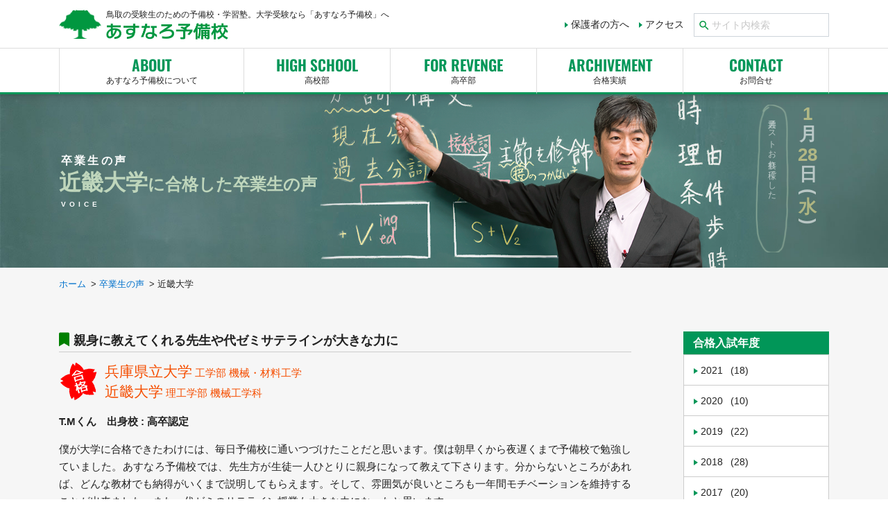

--- FILE ---
content_type: text/html; charset=UTF-8
request_url: https://www.asunaro-yobiko.com/voice/college/%E8%BF%91%E7%95%BF%E5%A4%A7%E5%AD%A6/
body_size: 51806
content:
<!DOCTYPE html>
<html lang="ja">
<head>
  <meta charset="utf-8">
  <meta http-equiv="X-UA-Compatible" content="IE=edge,chrome=1">
  <meta name="description" content="卒業生の声 - 鳥取の受験生のための予備校・学習塾「あすなろ予備校」。大学受験なら「あすなろ予備校」へ！">
  <meta name="viewport" content="width=device-width, initial-scale=1, shrink-to-fit=no">
  <meta name="format-detection" content="telephone=no">
			<link rel="profile" href="http://gmpg.org/xfn/11">
  <link rel="shortcut icon" href="https://www.asunaro-yobiko.com/wordpress/wp-content/themes/asunaro/dist/img/favicon.ico" type="image/vnd.microsoft.ico"/>

	<title>近畿大学 ｜ あすなろ予備校</title>
<meta name='robots' content='max-image-preview:large' />
<link rel='dns-prefetch' href='//ajax.googleapis.com' />
<link rel='dns-prefetch' href='//unpkg.com' />
<link rel='dns-prefetch' href='//use.fontawesome.com' />
<link rel="alternate" type="application/rss+xml" title="あすなろ予備校 &raquo; フィード" href="https://www.asunaro-yobiko.com/feed/" />
<link rel="alternate" type="application/rss+xml" title="あすなろ予備校 &raquo; コメントフィード" href="https://www.asunaro-yobiko.com/comments/feed/" />
<link rel="alternate" type="application/rss+xml" title="あすなろ予備校 &raquo; 近畿大学 実績大学名 のフィード" href="https://www.asunaro-yobiko.com/voice/college/%e8%bf%91%e7%95%bf%e5%a4%a7%e5%ad%a6/feed/" />
<link rel='stylesheet' id='wp-block-library-css'  href='https://www.asunaro-yobiko.com/wordpress/wp-includes/css/dist/block-library/style.min.css?ver=5.8.12' type='text/css' media='all' />
<link rel='stylesheet' id='font-awesome-css'  href='//use.fontawesome.com/releases/v5.0.4/css/all.css?ver=5.8.12' type='text/css' media='all' />
<link rel='stylesheet' id='bootstrap-css'  href='https://www.asunaro-yobiko.com/wordpress/wp-content/themes/asunaro/dist/css/bootstrap.css?ver=5.8.12' type='text/css' media='all' />
<link rel='stylesheet' id='scroll-hint-css'  href='https://unpkg.com/scroll-hint@1.1.10/css/scroll-hint.css?ver=5.8.12' type='text/css' media='all' />
<link rel='stylesheet' id='asunaro-style-css'  href='https://www.asunaro-yobiko.com/wordpress/wp-content/themes/asunaro/dist/css/style.css?ver=1750639792' type='text/css' media='all' />
<link rel='stylesheet' id='style-css'  href='https://www.asunaro-yobiko.com/wordpress/wp-content/themes/asunaro/style.css?ver=1737432229' type='text/css' media='all' />
<link rel='stylesheet' id='cf7cf-style-css'  href='https://www.asunaro-yobiko.com/wordpress/wp-content/plugins/cf7-conditional-fields/style.css?ver=2.0.4' type='text/css' media='all' />
<style>
.sl-overlay{background:#ffffff;opacity: 0.7;z-index: 1035;}
.sl-wrapper .sl-navigation button,.sl-wrapper .sl-close,.sl-wrapper .sl-counter{color:#000000;z-index: 10060;}
.sl-wrapper .sl-image{z-index:10000;}
.sl-spinner{border-color:#333333;z-index:1007;}
.sl-wrapper{z-index:1040;}
.sl-wrapper .sl-image .sl-caption{background:#000000;color:#ffffff;opacity:0.8;}
</style>
  <script>
    (function(i,s,o,g,r,a,m){i['GoogleAnalyticsObject']=r;i[r]=i[r]||function(){
    (i[r].q=i[r].q||[]).push(arguments)},i[r].l=1*new Date();a=s.createElement(o),
    m=s.getElementsByTagName(o)[0];a.async=1;a.src=g;m.parentNode.insertBefore(a,m)
    })(window,document,'script','https://www.google-analytics.com/analytics.js','ga');
    ga('create', 'UA-93925214-1', 'auto');
    ga('send', 'pageview');
  </script>
	
	<!-- Google tag (gtag.js) -->
<script async src="https://www.googletagmanager.com/gtag/js?id=G-W4CFZXKDRV"></script>
<script>
  window.dataLayer = window.dataLayer || [];
  function gtag(){dataLayer.push(arguments);}
  gtag('js', new Date());

  gtag('config', 'G-W4CFZXKDRV');
</script>
</head>

<body class="archive tax-college term-16 news">
  <noscript><p class="noscript">このページを適切に表示するにはJavaScriptを有効にしてください。</p></noscript>
  	<a class="skip-link screen-reader-text" href="#main-content">コンテンツへスキップ</a>

  <div class="page-container">
    <div class="wrapper">
      
<header class="site-header">
  <nav class="navbar navbar-expand-md">

      <div class="navbar-first">

        <div class="container">
                  <a class="navbar-brand" href="https://www.asunaro-yobiko.com/">
            <img class="mark" src="https://www.asunaro-yobiko.com/wordpress/wp-content/themes/asunaro/dist/img/mark@2x.png" alt="" width="61" height="48" >
            <p class="tagline">
              鳥取の受験生<span class="resp">のための予備校・学習塾。大学受験</span>なら「あすなろ予備校」へ
              <img class="logo" src="https://www.asunaro-yobiko.com/wordpress/wp-content/themes/asunaro/dist/img/logo@2x.png" alt="" width="176" height="24" >
            </p>
          </a>
                  <button class="navbar-toggler" type="button" data-toggle="collapse" data-target="#navbar" aria-controls="navbar" aria-expanded="false" aria-label="Toggle navigation"><span class="navbar-toggler-icon"></span></button>
        </div>

      </div>

      <div class="navbar-second">
        
    <div class="container">
      <div class="collapse navbar-collapse" id="navbar">



        <ul class="navbar-nav">

          <li class="nav-item dropdown megamenu">
            <a class="nav-link dropdown-toggle" href="https://www.asunaro-yobiko.com/about-asunaro/" id="dropdown5" data-toggle="dropdown" aria-haspopup="true" aria-expanded="false">
              <span class="en">ABOUT</span>
              あすなろ予備校について
            </a>
            <div class="dropdown-menu">
              <div class="container asunaro">

                <div class="menu-content">

                  <div class="static-content">
                    <strong><a href="https://www.asunaro-yobiko.com/about-asunaro/five-keywords/" class="headline-link">あすなろ予備校5つのキーワード</a></strong>
                    <div class="cf">
                      <div class="a-wrap">
                        <ul>
                          <li>●大学受験のプロ集団</li>
                          <li>●完全定員制 </li>
                          <li>●三者面談 </li>
                          <li>●個別最適化 </li>
                          <li>●自分で作る学習スタイル</li>
                        </ul>
                        <p>「分かる」が「解る」に変わるまで全力でバックアップ！生徒と一緒に目標に向かっていきます。</p>
                        <a href="https://www.asunaro-yobiko.com/about-asunaro/five-keywords/" class="btn btn-green">詳細を見る</a>
                      </div>
                    </div>
                  </div><!-- static-content -->

                  <div class="static-content2">
                    <div class="static-item">
                      <div class="a-wrap">
                        <span class="img-wrapper"><img src="https://www.asunaro-yobiko.com/wordpress/wp-content/themes/asunaro/dist/img/global/A1.jpg" alt="" width="120" height="96"></span>
                        <p>もうひとつの母校でありたい。私たちの想いです</p>
                        <a href="https://www.asunaro-yobiko.com/about-asunaro/purpose/" class="btn btn-green">想い・概要</a>
                      </div>
                    </div>
                    <div class="static-item">
                      <div class="a-wrap">
                        <span class="img-wrapper"><img src="https://www.asunaro-yobiko.com/wordpress/wp-content/themes/asunaro/dist/img/global/A2.jpg" alt="" width="120" height="96"></span>
                        <p>あすなろ予備校の講師は経験豊かな受験のプロ集団！</p>
                        <a href="https://www.asunaro-yobiko.com/about-asunaro/tutors/" class="btn btn-green">講師紹介</a>
                      </div>
                    </div>
                    <div class="static-item">
                      <div class="a-wrap">
                        <span class="img-wrapper"><img src="https://www.asunaro-yobiko.com/wordpress/wp-content/themes/asunaro/dist/img/global/A3.jpg" alt="" width="120" height="96"></span>
                        <p>外部学校評価の結果を公表しています。</p>
                        <a href="https://www.asunaro-yobiko.com/about-asunaro/value/" class="btn btn-green">学校評価</a>
                      </div>
                    </div>
                    <div class="static-item">
                      <div class="a-wrap">
                        <span class="img-wrapper"><img src="https://www.asunaro-yobiko.com/wordpress/wp-content/themes/asunaro/dist/img/global/A4.jpg" alt="" width="120" height="96"></span>
                        <p>過去にTVで放映したあすなろ予備校のCMを集めました</p>
                        <a href="https://www.asunaro-yobiko.com/about-asunaro/cm-gallery/" class="btn btn-green">CMギャラリー</a>
                      </div>
                    </div>
                  </div><!-- static-content2 -->
                </div><!-- menu-content -->

              </div>
            </div>
          </li>

          <li class="nav-item dropdown megamenu">
            <a class="nav-link dropdown-toggle" href="https://www.asunaro-yobiko.com/high-school-course/" id="dropdown1" data-toggle="dropdown" aria-haspopup="true" aria-expanded="false">
              <span class="en">HIGH SCHOOL</span>
              高校部</a>
            <div class="dropdown-menu">
              <div class="container koukou">

                <div class="nav-pills" role="tablist">
                  <a class="nav-link active" id="tab3" data-url="high-school-course/third-grader-class/" data-toggle="pill" href="#tc3" role="tab"><i class="fas fa-user"></i>高3生</a>
                  <a class="nav-link" id="tab2" data-url="high-school-course/second-grader-class/" data-toggle="pill" href="#tc2" role="tab"><i class="fas fa-user" aria-hidden="true"></i>高2生</a>
                  <a class="nav-link" id="tab1" data-url="high-school-course/first-grader-class/" data-toggle="pill" href="#tc1" role="tab"><i class="fas fa-user" aria-hidden="true"></i>高1生</a>
                  <a class="nav-link change-static" id="tab4" data-url="high-school-course/experience/" data-toggle="pill" href="#tc4" role="tab"><i class="fas fa-graduation-cap" aria-hidden="true"></i>無料授業体験</a>
                </div>

                <div class="menu-content">
                  <div class="tab-content">

                    <div class="tab-pane" id="tc1" role="tabpanel" aria-labelledby="tab1">
                      <strong><a class="headline-link" href="https://www.asunaro-yobiko.com/high-school-course/first-grader-class/" style="width:100%"><span class="em">高校1年生</span>：はじめの一歩をしっかりと</a></strong>
                      <div class="cf">
                        <span class="img-wrapper"><img src="https://www.asunaro-yobiko.com/wordpress/wp-content/themes/asunaro/dist/img/global/k3.jpg" alt="" width="120" height="110"></span>
                        <p>中学から高校へ。生活がガラリと変わりますが、ここでしっかり基礎学力を付けておくのが大切。高2の二学期までは各学校の進度に応じた授業を行います。</p>
                      </div>

                      <div class="nav-btns">
                        <!--<a href="https://www.asunaro-yobiko.com/high-school-course/first-grader-class/" class="btn btn-green">クラス紹介</a>-->
                        <a href="https://www.asunaro-yobiko.com/high-school-course/first-grader-class/join/" class="btn btn-strong" style="width:100%"><span>高1生 </span>授業体験申込</a>
                      </div>
                    </div>

                    <div class="tab-pane" id="tc2" role="tabpanel" aria-labelledby="tab2">
                      <strong><a class="headline-link" href="https://www.asunaro-yobiko.com/high-school-course/second-grader-class/" style="width:100%"><span class="em">高校2年生</span>：大学入試につながる大事な1年</a></strong>
                      <div class="cf">
                        <span class="img-wrapper"><img src="https://www.asunaro-yobiko.com/wordpress/wp-content/themes/asunaro/dist/img/global/k2.jpg" alt="" width="120" height="110"></span>
                        <p>二学期までは英語・数学をメインに基礎学力を高め、三学期からは1年後の大学入試に備える大学入試対策講座がスタート。受験に対する心構えも指導します。</p>
                      </div>

                      <div class="nav-btns">
                        <!--<a href="https://www.asunaro-yobiko.com/high-school-course/second-grader-class/" class="btn btn-green">クラス紹介</a>-->
                        <a href="https://www.asunaro-yobiko.com/high-school-course/second-grader-class/join/" class="btn btn-strong" style="width:100%"><span>高2生 </span>授業体験申込</a>
                      </div>
                    </div>

                    <div class="tab-pane active" id="tc3" role="tabpanel" aria-labelledby="tab3">
                      <strong><a href="https://www.asunaro-yobiko.com/high-school-course/third-grader-class/" class="headline-link" style="width:100%"><span class="em">高校3年生</span>：夢を実現するための勝負の年</a></strong>
                      <div class="cf">
                        <span class="img-wrapper"><img src="https://www.asunaro-yobiko.com/wordpress/wp-content/themes/asunaro/dist/img/global/k1.jpg" alt="" width="120" height="110"></span>
                        <p>いよいよ勝負の年！生徒一人ひとりの学力と志望に応じ、より受験を意識したクラス分けを実施。受験科目に応じた「大学入試対策講座」のスタートです。</p>
                      </div>

                      <div class="nav-btns">
								<!--<a href="https://www.asunaro-yobiko.com/high-school-course/third-grader-class/" class="btn btn-green">クラス紹介</a>-->
                        <a href="https://www.asunaro-yobiko.com/high-school-course/third-grader-class/join/" class="btn btn-strong" style="width:100%"><span>高3生 </span>授業体験申込</a>
                      </div>
                    </div>

                    <div class="tab-pane" id="tc4" role="tabpanel" aria-labelledby="tab4">
                      <strong><a href="https://www.asunaro-yobiko.com/high-school-course/experience/" class="headline-link"><span class="em">授業体験</span>：どんな感じか実際に見てみよう！</a></strong>
                      <div class="cf">
                        <span class="img-wrapper"><img src="https://www.asunaro-yobiko.com/wordpress/wp-content/themes/asunaro/dist/img/global/k4.jpg" alt="" width="120" height="110"></span>
                        <p>あすなろ予備校では無料の授業体験を随時実施しています。授業はどんな感じ？講師は？雰囲気は？自分に合っているか？実際に体験してください。</p>
                      </div>

                      <div class="nav-btns">
                        <a href="https://www.asunaro-yobiko.com/contact/" class="btn btn-strong">資料請求</a>
                        <a href="https://www.asunaro-yobiko.com/high-school-course/experience/" class="btn btn-em">授業体験</a>
                      </div>
                    </div>

                  </div><!-- tab-content -->
                  <div class="static-content">

                    <div class="first-static-content">
                      <strong><a href="https://www.asunaro-yobiko.com/high-school-course/about/" class="headline-link">高校部の特徴</a></strong>
                      <div class="a-wrap">
                        <div class="cf">
                          <ul>
                            <li>●個別添削 </li>
                            <li>●進学セミナー </li>
                            <li>●保護者・生徒・担任の三者懇談</li>
                          </ul>
                          <p>豊富な経験と実績を元に、学力を最大限に高める指導を行います。</p>
                        </div>
                        <a href="https://www.asunaro-yobiko.com/high-school-course/about/" class="btn btn-green">詳細を見る</a>
                        <a href="https://www.asunaro-yobiko.com/high-school-course/h-expense/" class="btn btn-em">学費について</a>
                      </div>
                      <img class="person" src="https://www.asunaro-yobiko.com/wordpress/wp-content/themes/asunaro/dist/img/global/person-girl1.png" alt="" width="300" height="510">
                    </div>

                    <div class="second-static-content">
                      <strong><a href="https://www.asunaro-yobiko.com/yozemi/" class="headline-link">忙しいキミには<img src="https://www.asunaro-yobiko.com/wordpress/wp-content/themes/asunaro/dist/img/yozemi.png" alt="代ゼミサテライン" width="200" height="22" class="yozemi-logo"></a></strong>
                      <div class="a-wrap">
                        <div class="cf">
                          <span class="img-wrapper"><img src="https://www.asunaro-yobiko.com/wordpress/wp-content/themes/asunaro/dist/img/global/yozemi.jpg" alt="" width="120" height="110"></span>
                          <p>「部活で忙しい」「塾の時間が合わない」そんなキミにはカリスマ講師の授業を受けられる「代ゼミサテライン」がおすすめ！</p>
                        </div>
                        <a href="https://www.asunaro-yobiko.com/yozemi/" class="btn btn-green">詳細を見る</a>
                      </div>
                    </div>

                  </div><!-- static-content -->
                </div><!-- menu-content -->
              </div>
            </div>
          </li>

          <li class="nav-item">
            <a class="nav-link no-dropdown" href="https://www.asunaro-yobiko.com/graduate-course/">
              <span class="en">FOR REVENGE</span>
              高卒部</a>
            <div class="dropdown-menu">
              <div class="container daigaku">

                <div class="nav-pills" role="tablist">
                  <a class="nav-link active" id="tab5" data-url="graduate-course/class/" data-toggle="pill" href="#tc5" role="tab"><i class="fas fa-user" aria-hidden="true"></i>コース紹介</a>
                  <a class="nav-link" id="tab6" data-url="graduate-course/timetable/" data-toggle="pill" href="#tc6" role="tab"><i class="fa fa-book" aria-hidden="true"></i>時間割</a>
                  <a class="nav-link change-static" id="tab7" data-url="graduate-course/fair/" data-toggle="pill" href="#tc7" role="tab"><i class="fa fa-building" aria-hidden="true"></i>学校説明会</a>
                </div>

                <div class="menu-content">
                  <div class="tab-content">

                    <!--<div class="tab-pane active" id="tc5" role="tabpanel" aria-labelledby="tab5">
                      <strong><a href="https://www.asunaro-yobiko.com/graduate-course/class/" class="headline-link">志望大学・学科で選べる6つのクラス</a></strong>
                      <div class="cf">
                        <span class="img-wrapper"><img src="https://www.asunaro-yobiko.com/wordpress/wp-content/themes/asunaro/dist/img/global/d1.jpg" alt="" width="120" height="110"></span>
                        <p>志望系統別に５つのコースを設置し、担任制度を導入。各コースの担任が、
過去の豊富なデータと経験をもとに進学・履修相談から志望校合格までをサポートします。</p>
                      </div>

                      <div class="nav-btns">
								<a href="https://www.asunaro-yobiko.com/graduate-course/class/" class="btn btn-green">コース紹介</a>
								<a href="https://www.asunaro-yobiko.com/graduate-course/fair/" class="btn btn-strong">学校説明会</a>
                      </div>
                    </div>-->

                    <!--<div class="tab-pane" id="tc6" role="tabpanel" aria-labelledby="tab6">
                      <strong><a href="https://www.asunaro-yobiko.com/graduate-course/timetable/" class="headline-link">自分で作る時間割で効果UP!</a></strong>
                      <div class="cf">
                        <span class="img-wrapper"><img src="https://www.asunaro-yobiko.com/wordpress/wp-content/themes/asunaro/dist/img/global/d2.jpg" alt="" width="120" height="110"></span>
                        <p>志望する大学に応じて必要とする授業だけを選択し、限られた時間での学習効果を最大限に高めるシステムです。年2回の履修相談や学力テストも。</p>
                      </div>

                      <div class="nav-btns">
                        <a href="https://www.asunaro-yobiko.com/graduate-course/timetable/" class="btn btn-green">時間割 詳細</a>
                        <a href="https://www.asunaro-yobiko.com/graduate-course/fair/" class="btn btn-strong">学校説明会</a>
                      </div>
                    </div>-->

                    <div class="tab-pane" id="tc7" role="tabpanel" aria-labelledby="tab7">
                      <strong><a href="https://www.asunaro-yobiko.com/graduate-course/fair/" class="headline-link"><span class="em">予約不要！</span>お気軽にご参加ください</a></strong>
                      <div class="cf">
                        <span class="img-wrapper"><img src="https://www.asunaro-yobiko.com/wordpress/wp-content/themes/asunaro/dist/img/global/d3.jpg" alt="" width="120" height="110"></span>
                        <p>あすなろ予備校では、毎年春に学校説明会を開催しています。まだ入学を決めていない方も大歓迎です。保護者の方もぜひご一緒に参加ください。</p>
                      </div>

                      <div class="nav-btns">
						      <a href="https://www.asunaro-yobiko.com/contact/" class="btn btn-strong">資料請求</a>
								<a href="https://www.asunaro-yobiko.com/graduate-course/fair/" class="btn btn-em">学校説明会</a>
                      </div>
                    </div>

                  </div><!-- tab-content -->

                  <div class="static-content">
                    <div class="first-static-content">
                      <strong><a href="https://www.asunaro-yobiko.com/graduate-course/" class="headline-link">高卒部の特徴</a></strong>
                      <div class="a-wrap">
                        <div class="cf">

                          <ul>
                            <li>●チューター（担任）制度 </li>
                            <!--<li>●自分で作る時間割 </li>
                            <li>●クラス授業×ゼミ </li>-->
                            <li>●丁寧な進路相談</li>
                          </ul>
                          <p>快適な学習環境と「受験のプロ」<br>集団がお待ちしています！</p>
                        </div>
                        <a href="https://www.asunaro-yobiko.com/graduate-course/" class="btn btn-green">詳細を見る</a>
                        <!--<a href="https://www.asunaro-yobiko.com/graduate-course/g-expense/" class="btn btn-em">学費について</a>-->

                      </div>
                      <img class="person" src="https://www.asunaro-yobiko.com/wordpress/wp-content/themes/asunaro/dist/img/global/person-boy1.png" alt="" width="300" height="550">
                    </div>
                    <div class="second-static-content">
                      <strong><a href="https://www.asunaro-yobiko.com/yozemi/" class="headline-link">忙しいキミには<img src="https://www.asunaro-yobiko.com/wordpress/wp-content/themes/asunaro/dist/img/yozemi.png" alt="代ゼミサテライン" width="200" height="22" class="yozemi-logo"></a></strong>
                      <div class="a-wrap">
                        <div class="cf">
                          <span class="img-wrapper"><img src="https://www.asunaro-yobiko.com/wordpress/wp-content/themes/asunaro/dist/img/global/yozemi.jpg" alt="" width="120" height="110"></span>
                          <p>「部活で忙しい」「塾の時間が合わない」そんなキミにはカリスマ講師の授業を受けられる「代ゼミサテライン」がおすすめ！</p>
                        </div>
                        <a href="https://www.asunaro-yobiko.com/yozemi/" class="btn btn-green">詳細を見る</a>
                      </div>

                    </div>
                  </div><!-- static-content -->
                </div><!-- menu-content -->
              </div>
            </div>
          </li>

          <li class="nav-item dropdown">
            <a class="nav-link dropdown-toggle" href="https://www.asunaro-yobiko.com/results/" id="dropdown3" role="button" data-toggle="dropdown" aria-haspopup="true" aria-expanded="false">
              <span class="en">ARCHIVEMENT</span>
              合格実績</a>
            <div class="dropdown-menu" aria-labelledby="dropdown3">
              <a href="https://www.asunaro-yobiko.com/voice/" class="dropdown-item">卒業生の声</a>
              <a href="https://www.asunaro-yobiko.com/results/" class="dropdown-item">合格実績</a>
            </div>
          </li>
<li class="nav-item">
  <a  class="nav-link no-dropdown" href="https://www.asunaro-yobiko.com/contact/"><span class="en">CONTACT</span>お問合せ</a>
</li>

        </ul>

        <div class="nav-form">
          <a href="https://www.asunaro-yobiko.com/guardian/">保護者の方へ</a>
          <a href="https://www.asunaro-yobiko.com/about-asunaro/purpose/#access">アクセス</a>
          
 <form role="search" method="get" class="form-inline searchform" action="https://www.asunaro-yobiko.com/">
	<div>
		<input class="form-control" type="text" value="" name="s" id="s" placeholder="サイト内検索" />
	</div>
</form>

        </div>
      </div>
    </div>      </div>

  </nav>
</header>
<main id="main-content">
  
<div class="page-header">
  <header class="container">
    <div class="page-headline">
                  <p class="subtitle">卒業生の声</p>
                          <h1 class="page-title">近畿大学<small class="tax-small">に合格した卒業生の声</small></h1>
                          <p class="title-en">VOICE</p>
            </div>
    <div class="datebox">
      <div class="today"></div>
      <div class="countdown"></div>
    </div>
  </header>
</div>
  <div class="container">
    <div class="breadcrumbs">
  <span property="itemListElement" typeof="ListItem"><a property="item" typeof="WebPage" title="あすなろ予備校へ移動" href="https://www.asunaro-yobiko.com" class="home"><span property="name">ホーム</span></a><meta property="position" content="1"></span> &gt; <span property="itemListElement" typeof="ListItem"><a property="item" typeof="WebPage" title="卒業生の声へ移動" href="https://www.asunaro-yobiko.com/voice/" class="archive post-voice-archive"><span property="name">卒業生の声</span></a><meta property="position" content="2"></span> &gt; <span property="itemListElement" typeof="ListItem"><span property="name">近畿大学</span><meta property="position" content="3"></span></div>
    <div class="row">
      <div class="col-lg-9 main-content">
          <div class="info">
            
<article id="post-1346" class="post-1346 voice type-voice status-publish hentry graduate-year-32 college-51 college-16">

	<header class="entry-header">
		<h2 class="entry-title">親身に教えてくれる先生や代ゼミサテラインが大きな力に</h2>	</header>

      <p class="college-info">
      <span class="college-name"><span><strong>兵庫県立大学</strong> 工学部 機械・材料工学</span></span><span class="college-name"><span><strong>近畿大学</strong> 理工学部 機械工学科</span></span>    </p>
      <p class="graduate-info">
      <span class="graduate-name">T.Mくん</span>　<span class="graduate-school">出身校 :  高卒認定</span>    </p>
  
	<div class="entry-content">
		<p>僕が大学に合格できたわけには、毎日予備校に通いつづけたことだと思います。僕は朝早くから夜遅くまで予備校で勉強していました。あすなろ予備校では、先生方が生徒一人ひとりに親身になって教えて下さります。分からないところがあれば、どんな教材でも納得がいくまで説明してもらえます。そして、雰囲気が良いところも一年間モチベーションを維持することが出来ました。また、代ゼミのサテライン授業も大きな力になったと思います。</p>
<p>勉強方法や勉強のコツというのは、たくさんあるので結局のところ人それぞれだと思いますが、あすなろ予備校を１００％有効活用すれば、合格は目前です！</p>
  </div>

	<footer class="entry-footer voice-footer">
    <p class="voice-tags">
      <a class="year-tag" href="https://www.asunaro-yobiko.com/voice/graduate-year/2016/">#2016年度入試</a><a class="college-tag" href="https://www.asunaro-yobiko.com/voice/college/%e5%85%b5%e5%ba%ab%e7%9c%8c%e7%ab%8b%e5%a4%a7%e5%ad%a6/">#兵庫県立大学</a><a class="college-tag" href="https://www.asunaro-yobiko.com/voice/college/%e8%bf%91%e7%95%bf%e5%a4%a7%e5%ad%a6/">#近畿大学</a>    </p>
			</footer>

</article>

<article id="post-373" class="post-373 voice type-voice status-publish hentry graduate-year-31 college-16 college-14">

	<header class="entry-header">
		<h2 class="entry-title">先生方との距離が近く、添削や質問がすぐにできる</h2>	</header>

      <p class="college-info">
      <span class="college-name"><span><strong>静岡大学</strong> 理学部 生物学科</span></span><span class="college-name"><span><strong>近畿大学</strong> 理工学部 生命科学科</span></span>    </p>
      <p class="graduate-info">
      <span class="graduate-name">M.Sくん</span>　<span class="graduate-school">出身校 : 八頭高</span>    </p>
  
	<div class="entry-content">
		<p>僕は現役の時は看護科を志望していましたが、志望校に落ちてしまったので、これを機に志望学部を考え直し、生物が好きだったこともあり理学部を目指しました。そのため、理科は化学基礎を化学、日本史Bを現代社会、そして新しく数学Ⅲを1年かけて一から学びました。あすなろ予備校の強みは、先生方との距離が近く添削や質問がすぐにできることです。僕は、わからないことがあればすぐに先生方に聞いたので、一から始めた科目も順調に伸ばすことができました。受験勉強のポイントはわからないことをほったらかしにしないことです。どんどん質問して復習を重ねることで、確実に自分の武器にしましょう。</p>
<div class="box"><strong>受験で使ったアイテム</strong><br />
普段使う文房具を固定して、本番でも同じものを使うと気持ちが落ち着くかもしれません。</div>
  </div>

	<footer class="entry-footer voice-footer">
    <p class="voice-tags">
      <a class="year-tag" href="https://www.asunaro-yobiko.com/voice/graduate-year/2018/">#2018年度入試</a><a class="college-tag" href="https://www.asunaro-yobiko.com/voice/college/%e8%bf%91%e7%95%bf%e5%a4%a7%e5%ad%a6/">#近畿大学</a><a class="college-tag" href="https://www.asunaro-yobiko.com/voice/college/%e9%9d%99%e5%b2%a1%e5%a4%a7%e5%ad%a6/">#静岡大学</a>    </p>
			</footer>

</article>

<article id="post-2240" class="post-2240 voice type-voice status-publish hentry graduate-year-86 college-16 college-14">

	<header class="entry-header">
		<h2 class="entry-title">一から始めた科目も順調に伸ばすことができました</h2>	</header>

      <p class="college-info">
      <span class="college-name"><span><strong>静岡大学</strong> 理学部 生物学科</span></span><span class="college-name"><span><strong>近畿大学</strong> 理工学部 生命科学科</span></span>    </p>
      <p class="graduate-info">
      <span class="graduate-name">M.Sくん</span>　<span class="graduate-school">出身校 : 八頭高卒</span>    </p>
  
	<div class="entry-content">
		<p>僕は現役の時は看護科を志望していましたが、志望校に落ちてしまったので、これを機に志望学部を考え直し、生物が好きだったこともあり理学部を目指しました。そのため、理科は化学基礎を化学、日本史Bを現代社会、そして新しく数学Ⅲを1年かけて一から学びました。あすなろ予備校の強みは、先生方との距離が近く添削や質問がすぐにできることです。僕は、わからないことがあればすぐに先生方に聞いたので、一から始めた科目も順調に伸ばすことができました。受験勉強のポイントはわからないことをほったらかしにしないことです。どんどん質問して復習を重ねることで、確実に自分の武器にしましょう。</p>
<div class="box"><strong>【受験で使ったアイテム】</strong><br />
普段使う文房具を固定して、本番でも同じものを使うと気持ちが落ち着くかもしれません。</div>
  </div>

	<footer class="entry-footer voice-footer">
    <p class="voice-tags">
      <a class="year-tag" href="https://www.asunaro-yobiko.com/voice/graduate-year/2017/">#2017年度入試</a><a class="college-tag" href="https://www.asunaro-yobiko.com/voice/college/%e8%bf%91%e7%95%bf%e5%a4%a7%e5%ad%a6/">#近畿大学</a><a class="college-tag" href="https://www.asunaro-yobiko.com/voice/college/%e9%9d%99%e5%b2%a1%e5%a4%a7%e5%ad%a6/">#静岡大学</a>    </p>
			</footer>

</article>
          </div>

          <div class="pagination">
                      </div>


      </div>

      <div class="col-lg-3 sidebar">
        
<aside>
  <div class="sidebar-menu">
    <h3>合格入試年度</h3>
    <ul>
      	<li class="cat-item cat-item-118"><a href="https://www.asunaro-yobiko.com/voice/graduate-year/2021/">2021 <span class="count">(18)</span></a>
</li>
	<li class="cat-item cat-item-104"><a href="https://www.asunaro-yobiko.com/voice/graduate-year/2020/">2020 <span class="count">(10)</span></a>
</li>
	<li class="cat-item cat-item-87"><a href="https://www.asunaro-yobiko.com/voice/graduate-year/2019/">2019 <span class="count">(22)</span></a>
</li>
	<li class="cat-item cat-item-31"><a href="https://www.asunaro-yobiko.com/voice/graduate-year/2018/">2018 <span class="count">(28)</span></a>
</li>
	<li class="cat-item cat-item-86"><a href="https://www.asunaro-yobiko.com/voice/graduate-year/2017/">2017 <span class="count">(20)</span></a>
</li>
	<li class="cat-item cat-item-32"><a href="https://www.asunaro-yobiko.com/voice/graduate-year/2016/">2016 <span class="count">(20)</span></a>
</li>
    </ul>
  </div>
  <div class="sidebar-menu">
    <h3>合格大学名</h3>
    <ul>
      	<li class="cat-item cat-item-8"><a href="https://www.asunaro-yobiko.com/voice/college/%e9%b3%a5%e5%8f%96%e5%a4%a7%e5%ad%a6/">鳥取大学</a>
</li>
	<li class="cat-item cat-item-41"><a href="https://www.asunaro-yobiko.com/voice/college/%e9%be%8d%e8%b0%b7%e5%a4%a7%e5%ad%a6/">龍谷大学</a>
</li>
	<li class="cat-item cat-item-47"><a href="https://www.asunaro-yobiko.com/voice/college/%e5%b3%b6%e6%a0%b9%e5%a4%a7%e5%ad%a6/">島根大学</a>
</li>
	<li class="cat-item cat-item-13"><a href="https://www.asunaro-yobiko.com/voice/college/%e5%ba%83%e5%b3%b6%e5%a4%a7%e5%ad%a6/">広島大学</a>
</li>
	<li class="cat-item cat-item-42"><a href="https://www.asunaro-yobiko.com/voice/college/%e5%b2%a1%e5%b1%b1%e7%90%86%e7%a7%91%e5%a4%a7%e5%ad%a6/">岡山理科大学</a>
</li>
	<li class="cat-item cat-item-9"><a href="https://www.asunaro-yobiko.com/voice/college/%e5%a4%a7%e9%98%aa%e5%a4%a7%e5%ad%a6/">大阪大学</a>
</li>
	<li class="cat-item cat-item-11"><a href="https://www.asunaro-yobiko.com/voice/college/%e9%96%a2%e8%a5%bf%e5%a4%a7%e5%ad%a6/">関西大学</a>
</li>
	<li class="cat-item cat-item-15"><a href="https://www.asunaro-yobiko.com/voice/college/%e7%ab%8b%e5%91%bd%e9%a4%a8%e5%a4%a7%e5%ad%a6/">立命館大学</a>
</li>
	<li class="cat-item cat-item-10"><a href="https://www.asunaro-yobiko.com/voice/college/%e7%a5%9e%e6%88%b8%e5%a4%a7%e5%ad%a6/">神戸大学</a>
</li>
	<li class="cat-item cat-item-14"><a href="https://www.asunaro-yobiko.com/voice/college/%e9%9d%99%e5%b2%a1%e5%a4%a7%e5%ad%a6/">静岡大学</a>
</li>
	      <li><a class="resultlink" href="https://www.asunaro-yobiko.com/results/">すべての実績を見る</a></li>
    </ul>

        <div class="banners">
        <!--<a class="banner" href="https://www.asunaro-yobiko.com/graduate-course/"><img src="https://www.asunaro-yobiko.com/wordpress/wp-content/themes/asunaro/dist/img/banner/banner-side-graduate.jpg" alt=""></a>
        <a class="banner" href="https://www.asunaro-yobiko.com/high-school-course/"><img src="https://www.asunaro-yobiko.com/wordpress/wp-content/themes/asunaro/dist/img/banner/banner-side-highschool.jpg" alt=""></a>-->
        <a class="banner" href="https://www.asunaro-yobiko.com/about-asunaro/"><img src="https://www.asunaro-yobiko.com/wordpress/wp-content/themes/asunaro/dist/img/banner/banner-side-asunaro.jpg" alt=""></a>
    </div>
  </div>
</aside>
      </div>

    </div>
  </div>
</main>

  </div>

    
<div class="content-block banners">
  <div class="container">
    <ul class="row">
      <li class="col-6 col-sm-4 col-md-3 col-lg-2"><a href="http://keimei-gakuen.jp/" class="banner" target="_blank" rel="noopener"><img src="https://www.asunaro-yobiko.com/wordpress/wp-content/themes/asunaro/dist/img/banner/banner-keimei.jpg" alt="学校法人 鶏鳴学園" width="320" height="136" ></a></li>
      <li class="col-6 col-sm-4 col-md-3 col-lg-2"><a href="http://seishokaichi.jp/" class="banner" target="_blank" rel="noopener"><img src="https://www.asunaro-yobiko.com/wordpress/wp-content/themes/asunaro/dist/img/banner/banner-seisho.jpg" alt="青翔開智中学校・高等学校" width="320" height="136" ></a></li>
      <li class="col-6 col-sm-4 col-md-3 col-lg-2"><a href="http://clark-tottori.jp/" class="banner" target="_blank" rel="noopener"><img src="https://www.asunaro-yobiko.com/wordpress/wp-content/themes/asunaro/dist/img/banner/banner-clark.jpg" alt="クラーク記念国際高等学校" width="320" height="136" ></a></li>
      <li class="col-6 col-sm-4 col-md-3 col-lg-2"><a href="http://www.keimei-step.com/" class="banner" target="_blank" rel="noopener"><img src="https://www.asunaro-yobiko.com/wordpress/wp-content/themes/asunaro/dist/img/banner/banner-step.png" alt="適応指導教室すてっぷ" width="320" height="136" ></a></li>
      <li class="col-6 col-sm-4 col-md-3 col-lg-2"><a href="http://touitsu-moshi.com/" class="banner" target="_blank" rel="noopener"><img src="https://www.asunaro-yobiko.com/wordpress/wp-content/themes/asunaro/dist/img/banner/banner-tottori.jpg" alt="鳥取県高校入試統一模試" width="320" height="136" ></a></li>
      <li class="col-6 col-sm-4 col-md-3 col-lg-2"><a href="http://asunaro-juku.jp/" class="banner" target="_blank" rel="noopener"><img src="https://www.asunaro-yobiko.com/wordpress/wp-content/themes/asunaro/dist/img/banner/banner-asunaro.jpg" alt="中学受験・高校受験 あすなろ塾" width="320" height="136" ></a></li>
    </ul>
  </div>
</div>
  <footer class="site-footer">
    <div class="container">

        <div class="footer-info row">

          <div class="footer-brand col-md-6">
            <img class="mark" src="https://www.asunaro-yobiko.com/wordpress/wp-content/themes/asunaro/dist/img/mark@2x.png" alt="" width="61" height="48">
            <p class="tagline">
              <span>鳥取の受験生のための予備校・学習塾。</span><span>大学受験なら「あすなろ予備校」へ</span>
              <img class="logo" src="https://www.asunaro-yobiko.com/wordpress/wp-content/themes/asunaro/dist/img/logo@2x.png" alt="あすなろ予備校" width="176" height="24">
            </p>
            <p class="address"><span>〒680-0834 鳥取市永楽温泉町385番地</span>　<span>FAX:0857-22-6899</span></p>
          </div>

          <div class="footer-contact col-md-6">
            <p class="footer-tel"><i class="fa fa-phone" aria-hidden="true"></i> TEL:<a href="tel:0857226896">0857-22-6896</a></p>
            <a href="https://www.asunaro-yobiko.com/contact/" class="footer-form">資料請求・お問合せはこちら</a>
            <img class="person" src="/wordpress/wp-content/uploads/2024/02/arita-1.png" alt="" width="140" height="164">
          </div>

        </div>

        <div class="footer-menu">
          
<div class="cell">
  <ul>
    <li><b><a href="https://www.asunaro-yobiko.com/news/">お知らせ</a></b>
      <ul>
        <li><a href="https://www.asunaro-yobiko.com/news/">お知らせ一覧</a></li>
      </ul>
    </li>
  </ul>

  <ul>
    <li><b><a href="https://www.asunaro-yobiko.com/high-school-course/">高校部</a></b>
      <ul><li class="id383"><a href="https://www.asunaro-yobiko.com/high-school-course/about/">高校部の特徴</a></li><li class="id1925"><a href="https://www.asunaro-yobiko.com/high-school-course/h-expense/">学費について</a></li><li class="id384"><a href="https://www.asunaro-yobiko.com/high-school-course/experience/">学習相談・授業体験</a></li><li><span>高1生</span><ul><li class="id4063"><a href="https://www.asunaro-yobiko.com/high-school-course/first-grader-class/">クラス紹介</a></li><li class="id386"><a href="https://www.asunaro-yobiko.com/high-school-course/first-grader-class/join/">授業体験申込</a></li></ul></li><li><span>高2生</span><ul><li class="id4064"><a href="https://www.asunaro-yobiko.com/high-school-course/second-grader-class/">クラス紹介</a></li><li class="id388"><a href="https://www.asunaro-yobiko.com/high-school-course/second-grader-class/join/">授業体験申込</a></li></ul></li><li><span>高3生</span><ul><li class="id4065"><a href="https://www.asunaro-yobiko.com/high-school-course/third-grader-class/">クラス紹介</a></li><li class="id390"><a href="https://www.asunaro-yobiko.com/high-school-course/third-grader-class/join/">授業体験申込</a></li></ul></li><li class="id391"><a href="https://www.asunaro-yobiko.com/high-school-course/flow/">入学までの流れ</a></li><li class="id392"><a href="https://www.asunaro-yobiko.com/high-school-course/faq/">よくある質問</a></li></ul>    </li>
  </ul>
</div>

<div class="cell">
  <ul>
    <li><b><a href="https://www.asunaro-yobiko.com/graduate-course/">高卒部</a></b>
        </li>
  </ul>

  <ul>
    <li><b><a href="https://www.asunaro-yobiko.com/yozemi/">代ゼミサテライン</a></b>
      <ul><li class="id487"><a href="https://www.asunaro-yobiko.com/yozemi/about/">代ゼミサテラインの特徴</a></li><li class="id2466"><a href="https://www.asunaro-yobiko.com/yozemi/join/">代ゼミサテライン 資料請求・体験</a></li></ul>    </li>
  </ul>

  <ul>
    <li><b><a href="https://www.asunaro-yobiko.com/voice/">卒業生の声</a></b>
        <ul>
          <li><a href="https://www.asunaro-yobiko.com/voice/">卒業生の声</a></li>
          <li><a href="https://www.asunaro-yobiko.com/results/">合格実績</a></li>
        </ul>
    </li>
  </ul>
</div>

<div class="cell">
  <ul>
    <li><b><a href="https://www.asunaro-yobiko.com/guardian/">保護者の方へ</a></b>
    <ul><li><span>現役生</span><ul><li class="id484"><a href="https://www.asunaro-yobiko.com/high-school-course/experience/">学習相談・授業体験</a></li><li class="id569"><a href="https://www.asunaro-yobiko.com/high-school-course/flow/">入学までの流れ</a></li><li class="id480"><a href="https://www.asunaro-yobiko.com/high-school-course/h-expense/">高校部の学費について</a></li></ul></li><li class="id4023"><a href="https://www.asunaro-yobiko.com/graduate-course/">高卒部</a></li><li class="id482"><a href="https://www.asunaro-yobiko.com/guardian/faq/">よくある質問</a></li></ul>    </li>
  </ul>
  <ul>
    <li><b><a href="https://www.asunaro-yobiko.com/about-asunaro/">あすなろ予備校について</a></b>
      <ul><li class="id494"><a href="https://www.asunaro-yobiko.com/about-asunaro/five-keywords/">5つのキーワード</a></li><li class="id495"><a href="https://www.asunaro-yobiko.com/about-asunaro/purpose/">想い・概要</a></li><li class="id497"><a href="https://www.asunaro-yobiko.com/about-asunaro/tutors/">講師紹介</a></li><li class="id498"><a href="https://www.asunaro-yobiko.com/about-asunaro/value/">学校評価</a></li><li class="id499"><a href="https://www.asunaro-yobiko.com/about-asunaro/cm-gallery/">CMギャラリー</a></li><li class="id500"><a href="https://www.asunaro-yobiko.com/about-asunaro/privacy-policy/">プライバシーポリシー</a></li></ul>    </li>
  </ul>
</div>

<div class="cell call-sp">
  <ul>
    <li>
      <b><a href="https://www.asunaro-yobiko.com/contact/">資料請求・お問合せ</a></b>
      <ul>
        <li><a href="https://www.asunaro-yobiko.com/contact/">お問い合わせフォーム</a></li>
      </ul>
    </li>
    <li><b><a href="http://blog.goo.ne.jp/asunaro-yobikou" target="_blank" rel="noopener">ブログ</a></b>
      <ul>
        <li><a href="http://blog.goo.ne.jp/asunaro-yobikou" target="_blank" rel="noopener">センター突破！これだけはやっとけ <i class="fas fa-external-link-alt"></i></a></li>
      </ul>
    </li>
    <li>
      <b><a href="https://keimei-gakuen.jp/?post_type=recruit" target="_blank" rel="noopener">採用情報</a></b>
      <ul>
        <li><a href="https://keimei-gakuen.jp/?post_type=recruit" target="_blank" rel="noopener">学校法人鶏鳴学園 採用情報 <i class="fas fa-external-link-alt"></i></a></li>
      </ul>
    </li>
    <li><b><a href="https://www.asunaro-yobiko.com/sitemap/">サイトマップ</a></b>
      <ul>
        <li><a href="https://www.asunaro-yobiko.com/sitemap/">サイトマップ</a></li>
      </ul>
    </li>
    <li>
      <ul class="sns">
        <li class="fb"><a  href="https://www.facebook.com/asunaroyobiko" target="_blank" rel="noopener"><img src="https://www.asunaro-yobiko.com/wordpress/wp-content/themes/asunaro/dist/img/fb.jpg" width="24" alt=""/> <span>あすなろ予備校</span>Facebook</a></li>
        <li class="tw" style="margin-bottom:10px;"><a  href="https://twitter.com/asunaro_yobiko" target="_blank" rel="noopener"><img src="https://www.asunaro-yobiko.com/wordpress/wp-content/themes/asunaro/dist/img/tw.png" width="24" alt=""/> <span>あすなろ予備校</span>Twitter</a></li>
		   <li class="li"><a  href="https://lin.ee/zOPliSr2" target="_blank" rel="noopener"><img src="/wordpress/wp-content/uploads/2024/05/LINE_Brand_icon-1.png" width="24" alt=""/> <span>あすなろ予備校</span>公式LIINE</a></li>
      </ul>
    </li>
  </ul>
</div>        </div>

        <small class="copyright">Copyright &copy; 2018-2026 ASUNARO PREPARATORY SCHOOL <span>All Rights Reserved.</span></small>

    </div>
  </footer>
<a href="https://lin.ee/zOPliSr2" target="_blank" class="footer-line">
<img class="line-text-img" width="150px;" src="/wordpress/wp-content/uploads/2024/05/LOA_logo_1_green_JP.png">
<img class="line-logo-img" width="30px;" src="/wordpress/wp-content/uploads/2024/05/LINE_Brand_icon-1.png">
</a>
  <div class="cover"></div>
</div>

<div class="sticky">
	<a href="https://www.asunaro-yobiko.com/high-school-course/experience/"><span class="type">現役生：</span>授業体験</a>
	<!-- <a href="https://www.asunaro-yobiko.com/whatsnew/2282/"><span class="type">現役生：</span>新高1セミナー</a> -->
	<a href="https://www.asunaro-yobiko.com/yozemi/">代ゼミサテライン</a>
	<!-- <a href="https://www.asunaro-yobiko.com/graduate-course/fair/"><span>高卒生：</span>学校説明会</a> -->
	<a href="https://www.asunaro-yobiko.com/contact/"><span>資料請求・</span>お問合せ</a>
</div>
<script>var asunaroDomain = 'https://www.asunaro-yobiko.com/';</script>
<script type='text/javascript' id='simplelightbox-call-js-extra'>
/* <![CDATA[ */
var php_vars = {"ar_sl_sourceAttr":"href","ar_sl_overlay":"1","ar_sl_spinner":"1","ar_sl_nav":"1","ar_sl_navtextPrev":"\u2039","ar_sl_navtextNext":"\u203a","ar_sl_caption":"1","ar_sl_captionSelector":"img","ar_sl_captionType":"attr","ar_sl_captionData":"title","ar_sl_captionPosition":"bottom","ar_sl_captionDelay":"0","ar_sl_captionClass":"","ar_sl_close":"1","ar_sl_closeText":"\u00d7","ar_sl_swipeClose":"1","ar_sl_showCounter":"1","ar_sl_fileExt":"png|jpg|jpeg|gif","ar_sl_animationSpeed":"250","ar_sl_animationSlide":"1","ar_sl_preloading":"1","ar_sl_enableKeyboard":"1","ar_sl_loop":"1","ar_sl_rel":"false","ar_sl_docClose":"1","ar_sl_swipeTolerance":"50","ar_sl_className":"simple-lightbox","ar_sl_widthRatio":"0.8","ar_sl_heightRatio":"0.9","ar_sl_scaleImageToRatio":"0","ar_sl_disableRightClick":"","ar_sl_disableScroll":"1","ar_sl_alertError":"1","ar_sl_alertErrorMessage":"\u753b\u50cf\u304c\u898b\u3064\u304b\u308a\u307e\u305b\u3093\u3067\u3057\u305f","ar_sl_additionalHtml":"","ar_sl_history":"1","ar_sl_throttleInterval":"0","ar_sl_doubleTapZoom":"2","ar_sl_maxZoom":"10","ar_sl_htmlClass":"has-lightbox","ar_sl_rtl":"0","ar_sl_fixedClass":"sl-fixed","ar_sl_fadeSpeed":"300","ar_sl_uniqueImages":"1","ar_sl_focus":"1","ar_sl_scrollZoom":"1","ar_sl_scrollZoomFactor":"0.5","ar_sl_useLegacy":"0","ar_sl_additionalSelectors":"","ar_sl_overlayColor":"#ffffff","ar_sl_overlayOpacity":"0.7","ar_sl_btnColor":"#000000","ar_sl_loaderColor":"#333333","ar_sl_captionColor":"#000000","ar_sl_captionFontColor":"#ffffff","ar_sl_captionOpacity":"0.8","ar_sl_zindex":"1000"};
/* ]]> */
</script>
<script src='https://www.asunaro-yobiko.com/wordpress/wp-content/plugins/simplelightbox/resources/js/setup.simplelightbox.js?ver=2.9.0' id='simplelightbox-call-js'></script>
<script src='//ajax.googleapis.com/ajax/libs/jquery/1.11.1/jquery.min.js?ver=1.11.1' id='jquery-js'></script>
<script src='https://unpkg.com/scroll-hint@1.1.10/js/scroll-hint.js?ver=1.1.10' id='scroll-hint-js'></script>
<script src='https://www.asunaro-yobiko.com/wordpress/wp-content/themes/asunaro/dist/js/bundle.js?ver=5.8.12' id='asunaro-script-js'></script>
<script src='https://www.asunaro-yobiko.com/wordpress/wp-content/themes/asunaro/dist/js/count.js?ver=1681964072' id='asunaro-count-script-js'></script>
<script src='https://www.asunaro-yobiko.com/wordpress/wp-content/themes/asunaro/dist/js/script.js?ver=1.0.2-f77fe6eb11bd4805c19789918618cc10' id='script-js'></script>
<script type='text/javascript' id='wpcf7cf-scripts-js-extra'>
/* <![CDATA[ */
var wpcf7cf_global_settings = {"ajaxurl":"https:\/\/www.asunaro-yobiko.com\/wordpress\/wp-admin\/admin-ajax.php"};
/* ]]> */
</script>
<script src='https://www.asunaro-yobiko.com/wordpress/wp-content/plugins/cf7-conditional-fields/js/scripts.js?ver=2.0.4' id='wpcf7cf-scripts-js'></script>

  </body>
</html>


--- FILE ---
content_type: text/css
request_url: https://www.asunaro-yobiko.com/wordpress/wp-content/themes/asunaro/dist/css/style.css?ver=1750639792
body_size: 156046
content:
@charset "UTF-8";
html,
body {
  color: #222;
  font-size: 14px;
  line-height: 1.6; }

p {
  text-align: justify; }

.arrowlink {
  -webkit-transition: 0.2s;
  transition: 0.2s;
  text-decoration: underline; }
  .arrowlink:before {
    display: inline-block;
    width: 0;
    height: 0;
    border: 4px solid transparent;
    border-left: 6px solid #019658;
    content: ''; }

.cf:after {
  display: table;
  clear: both;
  width: 100%;
  content: ''; }

/**
* 半角文字用フォント
* IEではcss3114エラーが出るけどガン無視
*/
@font-face {
  font-family: 'YakuHanJPs';
  font-weight: 300;
  font-style: normal;
  src: url("../fonts/YakuHanJPs-DemiLight.woff2") format("woff2"), url("../fonts/YakuHanJPs-DemiLight.woff") format("woff");
  src: url("../fonts/YakuHanJPs-DemiLight.eot"); }

/**
* Google Fonts
*/
@font-face {
  font-family: 'Oswald';
  font-style: normal;
  font-weight: 600;
  src: local("Oswald SemiBold"), local("Oswald-SemiBold"), url(https://fonts.gstatic.com/s/oswald/v16/TK3hWkUHHAIjg75-xhsTus9CAZek1w.woff2) format("woff2");
  unicode-range: U+0000-00FF, U+0131, U+0152-0153, U+02BB-02BC, U+02C6, U+02DA, U+02DC, U+2000-206F, U+2074, U+20AC, U+2122, U+2191, U+2193, U+2212, U+2215, U+FEFF, U+FFFD; }

/**
* サブセットフォント
* 「受講したい」「体験したい」「あすなろ予備校について知りたい」「資料請求」以外の文字はありません
*/
@font-face {
  font-family: 'Mplus 1p';
  font-weight: normal;
  font-style: normal;
  src: url("../fonts/mplus.woff") format("woff");
  src: url("../fonts/mplus.eot"); }

/**
 * 全般（レイアウト／テキスト）
 * ================================================
 */
html {
  min-width: 320px;
  height: 100%; }

body {
  display: -webkit-box;
  display: -webkit-flex;
  display: -ms-flexbox;
  display: flex;
  -webkit-box-orient: vertical;
  -webkit-box-direction: normal;
  -webkit-flex-direction: column;
      -ms-flex-direction: column;
          flex-direction: column;
  min-width: 320px;
  min-height: 100%;
  color: #222;
  font-family: "YakuHanJPs", -apple-system, BlinkMacSystemFont, "Segoe UI", "Hiragino Kaku Gothic ProN", Roboto, "游ゴシック  Medium", "メイリオ", Meiryo, sans-serif; }

.wrapper {
  -webkit-box-flex: 1;
  -webkit-flex: 1;
      -ms-flex: 1;
          flex: 1; }

.main-content {
  width: 100%;
  margin: 60px 0;
  padding: 0 15px; }
  @media (min-width: 992px) {
    .main-content {
      margin: 60px 0 90px; } }

.content-block {
  padding: 45px 0; }

h1,
.h1,
h2,
.h2,
h3,
.h3,
h4,
.h4,
h5,
.h5 {
  font-family: "YakuHanJPs", -apple-system, BlinkMacSystemFont, "Segoe UI", "Hiragino Kaku Gothic ProN", Roboto, "游ゴシック  Medium", "メイリオ", Meiryo, sans-serif;
  font-weight: bold; }

.cf:after {
  display: table;
  clear: both;
  width: 100%;
  content: ''; }

main {
  background: #f6f6f6; }

.main-content {
  font-size: 15px;
  line-height: 1.8; }
  .main-content p {
    font-size: 15px;
    line-height: 1.8; }
  .main-content > h1:first-child {
    margin-top: 0; }
  .main-content h2,
  .main-content .h2 {
    position: relative;
    margin-top: 5rem;
    margin-bottom: 1rem;
    padding-bottom: 0.25rem;
    border-bottom: 1px solid #ccc;
    background-repeat: no-repeat;
    background-position: 0 0.1em;
    background-size: 18px 18px;
    color: #222;
    font-family: Georgia, "Hiragino Mincho ProN", "游明朝", "Yu Mincho", YuMincho, "HGS明朝E", serif;
    font-size: 20px;
    font-weight: bold; }
    .main-content h2:before,
    .main-content .h2:before {
      display: inline-block;
      margin-right: 0.3em;
      color: green;
      font-family: Font Awesome\ 5 Free;
      font-size: 19px;
      font-weight: bold;
      content: '\f02e'; }
    .main-content h2.widetop,
    .main-content .h2.widetop {
      margin-top: 7rem; }
    @media (min-width: 768px) {
      .main-content h2,
      .main-content .h2 {
        font-size: 22px; }
        .main-content h2:before,
        .main-content .h2:before {
          font-size: 20px; } }
  .main-content > article > h2:first-child,
  .main-content > article > .h2:first-child,
  .main-content > article > p:first-child {
    margin-top: 0; }
  .main-content h3,
  .main-content .h3 {
    margin-top: 3rem;
    margin-bottom: 1rem;
    padding: 0 0.5em 0.3em;
    border-bottom: 1px solid #ddd;
    border-left: 4px solid #7ec332;
    font-size: 18px;
    font-weight: bold; }
  .main-content h4,
  .main-content .h4 {
    margin-top: 2rem;
    margin-bottom: 1rem;
    padding: 0 0.5em 0.3em;
    border-bottom: 1px solid #ddd;
    border-left: 3px solid #ff9800;
    font-size: 15px;
    font-weight: bold; }
  .main-content h5,
  .main-content .h5 {
    font-size: 16px;
    font-weight: bold; }
  .main-content .info h2,
  .main-content .info h3 {
    padding: 0 0 0.35rem;
    border-bottom: 1px solid #ccc;
    background: none;
    font-size: 18px; }

button:focus {
  outline: 0; }

ul {
  list-style-type: disc;
  padding: 0 0 0 1.5em; }
  ul ul {
    padding-left: 2em; }

.container {
  max-width: 100%; }
  @media (min-width: 768px) {
    .container {
      max-width: 768px; } }
  @media (min-width: 798px) {
    .container {
      max-width: 798px; } }
  @media (min-width: 992px) {
    .container {
      max-width: 962px; } }
  @media (min-width: 1200px) {
    .container {
      max-width: 1140px; } }

a[href^='tel:'] {
  color: inherit !important; }

.sp a[href^='tel:'] {
  text-decoration: underline; }

.pc a[href^='tel:'] {
  text-decoration: none;
  cursor: default; }

.inline-tel {
  display: inline-block;
  color: #f54e00;
  font-family: 'Oswald', sans-serif;
  font-size: 1.75em;
  line-height: 1.4; }

.main-content .annotation {
  display: block;
  font-size: 13px;
  line-height: 1.4; }

.center {
  display: table;
  margin: 0 auto; }

.em {
  color: #f54e00; }

.txt-right {
  text-align: right; }

::-moz-selection {
  background: #beffaa;
  color: inherit; }

::selection {
  background: #beffaa;
  color: inherit; }

.page-copy {
  font-family: Georgia, "Hiragino Mincho ProN", "游明朝", "Yu Mincho", YuMincho, "HGS明朝E", serif;
  display: inline;
  position: relative;
  z-index: 2;
  font-size: 20px;
  line-height: 1.2; }
  .page-copy span {
    display: inline-block;
    position: relative;
    vertical-align: bottom; }
    .page-copy span:first-letter {
      font-size: 1.4em; }
  .page-copy span:before {
    display: inline-block;
    position: absolute;
    z-index: -1;
    bottom: 0em;
    left: -1.5%;
    width: 103%;
    height: 0.5em;
    background: #f1ff4f;
    content: '';
    -webkit-transform: rotate(-1deg);
        -ms-transform: rotate(-1deg);
            transform: rotate(-1deg); }
  .page-copy br {
    display: none; }
  @media (min-width: 768px) {
    .page-copy {
      font-size: 24px; }
      .page-copy br {
        display: block; } }
  .page-copy + h2 {
    margin-top: 4rem; }
  .page-copy + .cf {
    margin-top: 2rem; }
  .page-copy + p {
    margin-top: 1rem; }

.h2.page-copy,
h2.page-copy {
  border-bottom: none; }
  .h2.page-copy:before,
  h2.page-copy:before {
    display: none; }

/**
 * ボタン
 * ================================================
 */
.btn, input[type='submit'] {
  box-sizing: content-box;
  margin-bottom: 2px;
  padding: 0 0.5rem 0 1.25rem;
  border-bottom: 3px solid #018c52;
  border-radius: 4px;
  background: #fff;
  outline: 0;
  color: #019658;
  vertical-align: middle;
  line-height: 2em;
  text-align: center;
  -webkit-transition: none;
  transition: none;
  -webkit-transform: translateY(2px);
      -ms-transform: translateY(2px);
          transform: translateY(2px); }
  .btn:after, input[type='submit']:after {
    display: inline-block;
    width: 0;
    height: 0;
    margin-left: 0.5em;
    border: 5px solid transparent;
    border-left: 6px solid #019658;
    content: ''; }
  .btn:hover, input[type='submit']:hover {
    margin-bottom: 0;
    border-bottom: 5px solid #017d49;
    color: #019658;
    -webkit-transform: translateY(0);
        -ms-transform: translateY(0);
            transform: translateY(0); }
  .btn:active, input[type='submit']:active {
    margin-bottom: 5px;
    border-bottom: none;
    outline: 0;
    -webkit-transform: translateY(5px);
        -ms-transform: translateY(5px);
            transform: translateY(5px); }
  .btn:focus, input[type='submit']:focus {
    outline: 0;
    box-shadow: none; }

.btn-ghost {
  border-top: 1px solid #019658;
  border-right: 1px solid #019658;
  border-left: 1px solid #019658; }

input[type='submit'] {
  -webkit-appearance: none; }

.btn-strong,
input[type='submit'] {
  border-bottom-color: #01633a;
  background-color: #019658;
  color: #fff; }
  .btn-strong:after,
  input[type='submit']:after {
    border-left-color: #fff; }
  .btn-strong:hover,
  input[type='submit']:hover {
    border-bottom-color: #01633a;
    background-color: #019658;
    color: #fff; }

.btn-em {
  border-color: #f54e00;
  border-bottom-color: #c23e00;
  background-color: #f54e00;
  color: #fff; }
  .btn-em:after {
    border-left-color: #fff; }
  .btn-em:hover {
    border-bottom-color: #c23e00;
    color: #fff; }

.btn-blue {
  border-color: #0cbcc2;
  border-bottom-color: #098d92;
  background-color: #0cbcc2;
  color: #fff; }
  .btn-blue:after {
    border-left-color: #fff; }
  .btn-blue:hover {
    border-bottom-color: #098d92;
    color: #fff; }

.btn-green {
  border-color: #7ec332;
  border-bottom-color: #649a28;
  background-color: #7ec332;
  color: #fff; }
  .btn-green:after {
    border-left-color: #fff; }
  .btn-green:hover {
    border-bottom-color: #649a28;
    color: #fff; }

.btn-center {
  display: table;
  margin-right: auto;
  margin-left: auto; }

.btn-large {
  padding: 1rem 2rem; }

p > .btn-center:hover {
  margin-bottom: -2px; }

p > .btn-center:active {
  margin-bottom: 17px; }

/**
 * グローバル
 * ================================================
 */
.site-header {
  position: relative;
  z-index: 2000; }

.navbar {
  display: block;
  padding: 0;
  background: #fff;
  box-shadow: 0 0 3px 0 rgba(0, 0, 0, 0.2), 0 0 18px 0 rgba(0, 0, 0, 0.25); }
  .navbar > .container {
    max-width: 100%;
    width: 100%; }

.navbar-first {
  width: 100%;
  height: 70px;
  padding-right: 15px;
  padding-left: 15px;
  background: #fff; }
  .navbar-first > .container {
    max-width: 100%;
    padding: 0; }
  .navbar-first > a:after {
    display: table;
    clear: both;
    width: 100%;
    content: ''; }
  .navbar-first .resp {
    display: none; }
  @media (min-width: 580px) {
    .navbar-first .resp {
      display: inline; } }
  @media (min-width: 768px) {
    .navbar-first {
      border-bottom: 1px solid #ddd; }
      .navbar-first .resp {
        display: none; } }
  @media (min-width: 992px) {
    .navbar-first .resp {
      display: inline; } }

.navbar-brand {
  padding-top: 1rem;
  padding-bottom: 0.5rem; }

.logo {
  display: block;
  width: 150px;
  height: auto;
  margin-top: 5px; }
  @media (min-width: 768px) {
    .logo {
      width: 176px; } }

.mark {
  display: none;
  float: left;
  width: 56px;
  height: auto;
  margin-right: 0.5rem;
  padding: 0;
  border: 0;
  background: none; }
  @media (min-width: 440px) {
    .mark {
      display: block; } }
  @media (min-width: 768px) {
    .mark {
      width: 61px; } }

.tagline {
  float: left;
  margin-bottom: 0;
  color: #222;
  font-size: 12px;
  font-weight: normal;
  line-height: 1.2; }

.navbar-second {
  width: 100%;
  background: #fff; }
  .navbar-second:after {
    display: block;
    position: absolute;
    bottom: 0;
    left: 0;
    width: 100%;
    height: 3px;
    background: #019658;
    content: ''; }

.navbar-collapse {
  position: absolute;
  top: 70px;
  left: 0;
  width: 100%;
  background: #fff; }

.nav-form {
  display: -webkit-box;
  display: -webkit-flex;
  display: -ms-flexbox;
  display: flex;
  border-bottom: 1px solid #ccc;
  -webkit-box-pack: end;
  -webkit-justify-content: flex-end;
      -ms-flex-pack: end;
          justify-content: flex-end; }
  .nav-form > a {
    line-height: 60px;
    margin-right: 1em;
    color: #222; }
    .nav-form > a:before {
      display: inline-block;
      width: 0;
      height: 0;
      border: 4px solid transparent;
      border-left: 5px solid #019658;
      content: ''; }
  @media (min-width: 768px) {
    .nav-form > a {
      margin-left: 1em;
      margin-right: 0; } }

.form-inline {
  display: inline-block;
  width: 50%;
  padding: 1rem; }
  .form-inline .form-control {
    width: 100%;
    margin: 0 auto;
    margin-right: 1rem;
    padding: 0 0.5em 0 1.75rem;
    border-radius: 0;
    background: url(../img/search@2x.png);
    background-repeat: no-repeat;
    background-position: 0.5rem center;
    background-size: 14px 15px;
    font-size: 14px;
    line-height: 32px; }
  @media (min-width: 768px) {
    .form-inline {
      padding-right: 0; } }

.dropdown-menu {
  display: block;
  overflow: hidden;
  min-width: 200px;
  width: 100%;
  margin: 0;
  padding: 0;
  border-radius: 0; }
  .dropdown-menu .container {
    max-width: 100%;
    padding: 0; }

.dropdown {
  border-bottom: 3px solid #019658; }

.nav-item {
  display: block;
  color: #222;
  font-size: 16px;
  font-weight: bold;
  text-align: center; }
  .nav-item:hover {
    color: #222; }
  .nav-item:after {
    display: none; }
  .nav-item .nav-link {
    color: #222;
    line-height: 1.4; }
    .nav-item .nav-link:after {
      display: none; }
  .nav-item > .nav-link {
    font-size: .75em; }
  .nav-item .en {
    font-family: "Oswald", sans-serif;
    color: #019658;
    font-size: 1.6em;
    display: block; }

.no-dropdown {
  border-bottom: 3px solid #019658; }

.img-wrapper {
  display: none; }

.nav-pills {
  display: none; }

.tab-content .tab-pane {
  display: block; }
  .tab-content .tab-pane .cf {
    display: none; }

.nav-btns {
  width: 100%; }
  .nav-btns:after {
    display: table;
    clear: both;
    width: 100%;
    content: ''; }

.headline-link {
  color: inherit; }
  .headline-link:hover, .headline-link:active, .headline-link:visited {
    color: inherit;
    text-decoration: none; }

.sp .headline-link {
  pointer-events: none; }
  .sp .headline-link:hover, .sp .headline-link:active, .sp .headline-link:visited {
    pointer-events: none; }

.tab-pane:last-child .nav-btns {
  padding: 0.5rem 1.5rem; }

.tab-pane:not(:last-child) .nav-btns {
  border-top: 1px dotted #ccc; }

@media (max-width: 767px) {
  .dropdown-item,
  .asunaro .static-item .btn,
  .asunaro .static-item input[type='submit'],
  .tab-pane:not(:last-child) .nav-btns .btn,
  .tab-pane:not(:last-child) .nav-btns input[type='submit'] {
    display: block;
    box-sizing: border-box;
    float: left;
    clear: none;
    width: 50%;
    margin-bottom: 0;
    padding: 0.25rem 1.5rem;
    border: none;
    border-bottom: 1px dotted #ccc;
    border-radius: 0;
    background: #f6f6f6;
    box-shadow: none;
    color: #212529;
    font-weight: 400;
    text-align: left;
    line-height: 40px;
    white-space: nowrap;
    -webkit-transform: none;
        -ms-transform: none;
            transform: none; }
    .dropdown-item:nth-child(2n),
    .asunaro .static-item .btn:nth-child(2n),
    .asunaro .static-item input[type='submit']:nth-child(2n),
    .tab-pane:not(:last-child) .nav-btns .btn:nth-child(2n),
    .tab-pane:not(:last-child) .nav-btns input[type='submit']:nth-child(2n) {
      border-left: 1px dotted #ccc; }
    .dropdown-item:hover,
    .asunaro .static-item .btn:hover,
    .asunaro .static-item input[type='submit']:hover,
    .tab-pane:not(:last-child) .nav-btns .btn:hover,
    .tab-pane:not(:last-child) .nav-btns input[type='submit']:hover {
      background: #fff; } }

@media (max-width: 767px) {
  .daigaku .tab-content > .tab-pane:last-child .btn, .daigaku .tab-content > .tab-pane:last-child input[type='submit'],
  .koukou .tab-content > .tab-pane:last-child .btn,
  .koukou .tab-content > .tab-pane:last-child input[type='submit'] {
    display: block;
    float: left;
    width: 9em;
    margin-right: 1rem;
    margin-bottom: 0;
    padding: 0;
    border: none;
    border-radius: 4px;
    background: #019658;
    box-shadow: none;
    color: #fff;
    font-weight: 400;
    text-align: center;
    line-height: 40px;
    white-space: nowrap;
    -webkit-transform: none;
        -ms-transform: none;
            transform: none; }
  .daigaku .tab-content > .tab-pane:last-child .btn-em,
  .koukou .tab-content > .tab-pane:last-child .btn-em {
    margin-right: 0;
    background: #f54e00; } }

@media (max-width: 440px) {
  .dropdown-item,
  .asunaro .static-item .btn,
  .asunaro .static-item input[type='submit'],
  .tab-pane:not(:last-child) .nav-btns .btn,
  .tab-pane:not(:last-child) .nav-btns input[type='submit'] {
    float: none;
    width: 100%; }
    .dropdown-item:nth-child(2n),
    .asunaro .static-item .btn:nth-child(2n),
    .asunaro .static-item input[type='submit']:nth-child(2n),
    .tab-pane:not(:last-child) .nav-btns .btn:nth-child(2n),
    .tab-pane:not(:last-child) .nav-btns input[type='submit']:nth-child(2n) {
      border-left: none; } }

.a-wrap {
  color: #222;
  z-index: 10;
  position: relative; }
  .a-wrap li,
  .a-wrap p {
    color: #222; }
  .a-wrap:hover {
    color: #222;
    text-decoration: none; }
  .a-wrap ul {
    list-style: none;
    margin-bottom: 0.35rem;
    padding: 0;
    line-height: 1.4; }
    .a-wrap ul li {
      display: inline-block;
      margin-right: 1rem;
      font-size: 13px;
      font-weight: bold; }

.dropdown-menu .asunaro .a-wrap {
  position: static; }

.static-content {
  overflow: visible;
  position: relative;
  margin: 0.5rem 1.5rem 1rem; }

.first-static-content {
  padding: 1rem;
  background: #f5f5e2; }

.static-content strong {
  display: block;
  margin-bottom: 0.5rem;
  padding: 0;
  color: #f54e00;
  white-space: nowrap; }

.dropdown-menu > div > span {
  display: block;
  padding: 0.5rem 1.5rem;
  border-bottom: 1px dotted #ccc;
  font-weight: bold;
  white-space: nowrap; }

.tab-pane strong {
  display: block;
  padding: 0.5rem 1.5rem;
  white-space: nowrap; }
  .tab-pane strong .em {
    color: #f54e00; }

.koukou .static-content {
  position: relative; }

.koukou .second-static-content {
  display: none; }

.koukou .cf {
  padding-right: 110px; }

.koukou .person {
  position: absolute;
  right: -60px;
  bottom: -15px;
  width: 170px;
  height: auto; }

.daigaku .second-static-content {
  margin-top: 15px;
  padding-top: 15px;
  border-top: 1px solid #ccc; }
  .daigaku .second-static-content .cf {
    display: none; }

.daigaku .first-static-content {
  position: relative; }
  .daigaku .first-static-content .cf {
    padding-right: 110px; }

.daigaku .person {
  position: absolute;
  right: -50px;
  bottom: -15px;
  width: 165px;
  height: auto; }

.daigaku .tab-content .tab-pane:not(:last-child) .nav-btns .btn, .daigaku .tab-content .tab-pane:not(:last-child) .nav-btns input[type='submit'] {
  width: 100%; }

.daigaku .tab-content .tab-pane:not(:last-child) .nav-btns .btn:last-child, .daigaku .tab-content .tab-pane:not(:last-child) .nav-btns input[type='submit']:last-child {
  display: none; }

@media (min-width: 520px) {
  .daigaku .tab-content .tab-pane {
    float: left;
    width: 50%; }
    .daigaku .tab-content .tab-pane:nth-child(2n) {
      border-left: 1px solid #ddd; }
  .daigaku .tab-content .tab-pane:last-child {
    float: none;
    clear: both;
    width: 100%; } }

@media (min-width: 768px) {
  .daigaku .tab-content .tab-pane {
    float: none;
    width: 100%; }
    .daigaku .tab-content .tab-pane:nth-child(2n) {
      border: none; }
  .daigaku .tab-content .tab-pane:not(:last-child) .nav-btns .btn, .daigaku .tab-content .tab-pane:not(:last-child) .nav-btns input[type='submit'] {
    width: auto; }
  .daigaku .tab-content .tab-pane:not(:last-child) .nav-btns .btn:last-child, .daigaku .tab-content .tab-pane:not(:last-child) .nav-btns input[type='submit']:last-child {
    display: inline-block; } }

.yozemi-logo {
  display: inline-block;
  width: 150px;
  height: auto;
  margin-top: -3px; }

.asunaro .static-item p {
  display: none; }

.asunaro .static-content2 {
  border-top: 1px solid #ddd; }
  .asunaro .static-content2 .static-item:nth-child(2n) .btn, .asunaro .static-content2 .static-item:nth-child(2n) input[type='submit'] {
    border-left: 1px dotted #ccc; }
  @media (min-width: 768px) {
    .asunaro .static-content2 {
      border: none; }
      .asunaro .static-content2 .static-item:nth-child(2n) .btn, .asunaro .static-content2 .static-item:nth-child(2n) input[type='submit'] {
        border-left: none; } }

@media (min-width: 440px) {
  .guardian-menu .cf .dropdown-item {
    display: block;
    float: left;
    clear: none;
    width: 33.3333333%; }
    .guardian-menu .cf .dropdown-item:nth-child(3n) {
      border-left: 1px dotted #ccc; } }

.guardian-menu .dropdown-menu > .dropdown-item {
  margin-top: 1em;
  border-top: 1px solid #ddd; }

.navbar-toggler {
  display: inline-block;
  position: absolute;
  right: 10px;
  width: 40px;
  height: 70px;
  padding: 0.75rem 0;
  background: none;
  outline: none; }
  @media (min-width: 540px) {
    .navbar-toggler {
      right: 22px; } }

.navbar-toggler-icon {
  display: block;
  position: relative;
  width: 22px;
  height: 2px;
  margin: 0 auto;
  background: #019658;
  cursor: pointer;
  -webkit-transition: 0.1s;
  transition: 0.1s; }
  .navbar-toggler-icon:before, .navbar-toggler-icon:after {
    display: block;
    position: absolute;
    top: -8px;
    left: 0;
    width: 22px;
    height: 2px;
    background: #019658;
    content: '';
    -webkit-transition: 0.2s;
    transition: 0.2s; }
  .navbar-toggler-icon:after {
    top: 8px; }

.global-open .navbar-toggler-icon {
  background: none;
  -webkit-transform: rotateZ(180deg);
      -ms-transform: rotate(180deg);
          transform: rotateZ(180deg);
  -webkit-transform-origin: center center;
      -ms-transform-origin: center center;
          transform-origin: center center; }
  .global-open .navbar-toggler-icon:before, .global-open .navbar-toggler-icon:after {
    top: 0;
    width: 26px;
    -webkit-transform: rotate(45deg);
        -ms-transform: rotate(45deg);
            transform: rotate(45deg);
    -webkit-transform-origin: center center;
        -ms-transform-origin: center center;
            transform-origin: center center; }
  .global-open .navbar-toggler-icon:after {
    -webkit-transform: rotate(-45deg);
        -ms-transform: rotate(-45deg);
            transform: rotate(-45deg); }

.global-open .cover {
  display: block;
  position: fixed;
  z-index: 52;
  top: 0;
  right: 0;
  bottom: 0;
  left: 0;
  background: rgba(0, 0, 0, 0.4); }

@media (min-width: 768px) {
  .navbar-second > .container,
  .navbar-first > .container {
    position: relative;
    z-index: 2;
    max-width: 768px;
    padding: 0; }
  .nav-form {
    position: absolute;
    top: -65px;
    right: 0;
    border: none; }
    .nav-form .btn, .nav-form input[type='submit'] {
      width: 125px;
      height: 70px;
      margin-left: 0.5rem;
      line-height: 1.4; }
      .nav-form .btn i, .nav-form input[type='submit'] i {
        display: block;
        margin: 0 0 5px; }
    .nav-form input {
      width: 100%; }
  .navbar-nav {
    display: -webkit-box;
    display: -webkit-flex;
    display: -ms-flexbox;
    display: flex;
    -webkit-box-orient: vertical;
    -webkit-box-direction: normal;
    -webkit-flex-direction: column;
        -ms-flex-direction: column;
            flex-direction: column;
    list-style: none;
    width: 100%;
    height: 57px;
    margin-bottom: 0;
    padding-left: 0; }
  .navbar {
    -webkit-box-orient: horizontal;
    -webkit-box-direction: normal;
    -webkit-flex-flow: row nowrap;
        -ms-flex-flow: row nowrap;
            flex-flow: row nowrap;
    -webkit-box-pack: start;
    -webkit-justify-content: flex-start;
        -ms-flex-pack: start;
            justify-content: flex-start; }
  .navbar-second {
    border: none; }
    .navbar-second:after {
      display: block;
      position: absolute;
      bottom: 0;
      left: 0;
      width: 100%;
      height: 3px;
      background: #019658;
      content: ''; }
  .navbar-collapse {
    position: static;
    z-index: 2;
    top: auto;
    left: auto; } }

@media (min-width: 768px) {
  .navbar-nav .nav-item {
    width: 19%; }
    .navbar-nav .nav-item:first-child {
      width: 24%; }
    .navbar-nav .nav-item:last-child > a {
      border-right: 1px solid #ddd; }
  .dropdown-toggle,
  .no-dropdown {
    padding: .5em 1rem !important;
    border-right: none;
    border-bottom: 3px solid #019658;
    border-left: 1px solid #ddd;
    background: #fff;
    color: #222;
    font-size: 14px;
    font-weight: normal;
    text-align: center; }
  .large-toggle {
    border-bottom-color: #7ec332; }
  .dropdown.megamenu {
    overflow: hidden;
    position: static; }
  .dropdown {
    border: none; }
    .dropdown:last-child {
      border-right: 1px solid #ddd;
      -webkit-box-flex: 0;
      -webkit-flex-grow: 0;
          -ms-flex-positive: 0;
              flex-grow: 0; }
  .dropdown-menu {
    box-shadow: 0 3px 13px 0 rgba(0, 0, 0, 0.15), 0 3px 4px 0 rgba(0, 0, 0, 0.2);
    -webkit-transition: none;
    transition: none;
    -webkit-transform: scaleY(0);
        -ms-transform: scaleY(0);
            transform: scaleY(0);
    -webkit-transform-origin: left top;
        -ms-transform-origin: left top;
            transform-origin: left top; }
  .dropdown.megamenu .dropdown-menu {
    position: absolute;
    top: 56px;
    left: 50%;
    width: 100%;
    -webkit-transform: translate(-50%, 0) scaleY(0);
        -ms-transform: translate(-50%, 0) scaleY(0);
            transform: translate(-50%, 0) scaleY(0); } }

@media (min-width: 768px) {
  .pc .dropdown:hover .dropdown-menu,
  .dropdown.show .dropdown-menu {
    z-index: 20000;
    -webkit-transition: -webkit-transform 0.2s;
    transition: -webkit-transform 0.2s;
    transition: transform 0.2s;
    transition: transform 0.2s, -webkit-transform 0.2s;
    -webkit-transform: scaleY(1);
        -ms-transform: scaleY(1);
            transform: scaleY(1); }
  .pc .dropdown:hover .dropdown-toggle,
  .dropdown.show .dropdown-toggle {
    border-bottom-color: #019658;
    background: #019658;
    color: #fff; }
    .pc .dropdown:hover .dropdown-toggle span,
    .dropdown.show .dropdown-toggle span {
      color: #fff; }
  .pc .nav-item:hover .no-dropdown {
    background: #019658;
    color: #fff; }
    .pc .nav-item:hover .no-dropdown span {
      color: #fff; }
  .pc .dropdown.megamenu:hover .dropdown-menu,
  .dropdown.megamenu.show .dropdown-menu {
    -webkit-transform: translate(-50%, 0) scaleY(1);
        -ms-transform: translate(-50%, 0) scaleY(1);
            transform: translate(-50%, 0) scaleY(1); }
  .dropdown-item {
    display: block;
    clear: both;
    width: 100%;
    padding: 0.25rem 1.5rem;
    border: 0;
    border-bottom: 1px dotted #ccc;
    background: #f6f6f6;
    color: #212529;
    font-weight: 400;
    text-align: inherit;
    line-height: 40px;
    white-space: nowrap; }
    .dropdown-item:hover {
      background: #fff; }
    .dropdown-item:focus, .dropdown-item:active {
      color: #222; } }

@media (min-width: 768px) {
  .nav-pills {
    display: -webkit-box;
    display: -webkit-flex;
    display: -ms-flexbox;
    display: flex; }
    .nav-pills .nav-link {
      padding: 0;
      border-bottom: 1px solid #ccc;
      border-left: 1px solid #ccc;
      border-radius: 0;
      background: #f5f5f5;
      color: #222;
      text-align: center;
      line-height: 48px;
      cursor: pointer; }
      .nav-pills .nav-link:first-child {
        border-left: none; }
      .nav-pills .nav-link i {
        display: inline-block;
        margin-right: 0.5em; }
    .nav-pills .nav-link.active {
      border-bottom: 1px solid #fff;
      background: #fff;
      color: #222; }
      .nav-pills .nav-link.active i {
        color: #019658; } }

@media (min-width: 768px) {
  .menu-content {
    display: -webkit-box;
    display: -webkit-flex;
    display: -ms-flexbox;
    display: flex; }
  .tab-content {
    width: 420px;
    padding: 15px; }
  .static-content {
    width: 346px;
    background: #f5f5e2; }
  .tab-content,
  .static-content {
    overflow: hidden;
    margin: 0; }
    .tab-content p,
    .static-content p {
      margin-bottom: 1em;
      font-size: 13px; }
    .tab-content .tab-pane,
    .static-content .tab-pane {
      display: none; }
      .tab-content .tab-pane.active,
      .static-content .tab-pane.active {
        display: block; }
      .tab-content .tab-pane .cf,
      .static-content .tab-pane .cf {
        display: block; }
        .tab-content .tab-pane .cf .img-wrapper,
        .static-content .tab-pane .cf .img-wrapper {
          display: block;
          overflow: hidden;
          float: left;
          width: 120px;
          height: 80px;
          margin-right: 1em; } }

@media (min-width: 768px) {
  .tab-pane strong {
    margin-top: 0;
    margin-bottom: 1.5rem;
    padding: 0;
    padding-bottom: 0.5rem;
    border-bottom: 1px dotted #ccc;
    font-size: 18px; }
  .static-content strong {
    margin-bottom: 0.5rem;
    padding: 0;
    color: #f54e00;
    font-size: 18px; }
  .tab-pane:not(:last-child) .nav-btns {
    border: none; }
  .tab-pane:last-child .nav-btns {
    padding: 0; }
  .btn, input[type='submit'] {
    min-width: 8em; } }

@media (min-width: 768px) {
  .daigaku .cf,
  .koukou .cf {
    padding-right: 0; }
  .daigaku .second-static-content,
  .koukou .second-static-content {
    display: none;
    margin-top: 0;
    padding: 15px;
    border-top: none; }
    .daigaku .second-static-content strong,
    .koukou .second-static-content strong {
      border: none;
      color: #222; }
    .daigaku .second-static-content .cf,
    .koukou .second-static-content .cf {
      display: block; }
      .daigaku .second-static-content .cf .img-wrapper,
      .koukou .second-static-content .cf .img-wrapper {
        display: none; }
    .daigaku .second-static-content .btn, .daigaku .second-static-content input[type='submit'],
    .koukou .second-static-content .btn,
    .koukou .second-static-content input[type='submit'] {
      margin-top: 4px; }
  .daigaku.show-second-static .second-static-content,
  .koukou.show-second-static .second-static-content {
    display: block; }
  .daigaku.show-second-static .first-static-content,
  .koukou.show-second-static .first-static-content {
    display: none; }
  .daigaku .nav-pills .nav-link:last-child.active,
  .koukou .nav-pills .nav-link:last-child.active {
    border-bottom-color: #f5f5e2;
    background: #f5f5e2; }
  .koukou .nav-pills .nav-link {
    width: 25%; }
  .koukou .first-static-content p {
    padding-right: 140px; }
  .koukou .first-static-content ul {
    padding-right: 100px; }
  .koukou .person {
    right: -30px;
    bottom: -65px; }
  .daigaku .nav-pills .nav-link {
    width: 33.3333333%; }
  .daigaku .first-static-content .cf {
    padding-right: 0; }
  .daigaku .first-static-content ul {
    padding-right: 40px; }
  .daigaku .first-static-content p {
    padding-right: 110px; }
  .daigaku .person {
    right: -40px;
    bottom: -80px; } }

@media (min-width: 768px) {
  .yozemi-logo {
    display: block;
    width: 240px;
    margin-top: 0;
    margin-bottom: 1em; } }

@media (min-width: 768px) {
  .asunaro .static-content {
    padding: 15px; }
  .asunaro .static-item:nth-child(3), .asunaro .static-item:last-child {
    padding-top: 0; }
  .asunaro .static-item p {
    display: block; }
  .static-content2 {
    display: -webkit-box;
    display: -webkit-flex;
    display: -ms-flexbox;
    display: flex;
    width: 420px;
    -webkit-flex-wrap: wrap;
        -ms-flex-wrap: wrap;
            flex-wrap: wrap; }
    .static-content2 p {
      margin-bottom: 0.5em;
      font-size: 13px; }
  .static-item {
    width: 50%;
    padding: 15px; }
    .static-item .img-wrapper {
      display: none; } }

@media (min-width: 768px) {
  .guardian-menu .cf .dropdown-item {
    float: none;
    width: 100%; }
    .guardian-menu .cf .dropdown-item:last-child {
      border-bottom: 1px solid #ccc; } }

@media (min-width: 992px) {
  .navbar-first > .container,
  .navbar-second > .container {
    max-width: 932px; }
  .nav-pills {
    -webkit-box-orient: horizontal;
    -webkit-box-direction: normal;
    -webkit-flex-direction: row;
        -ms-flex-direction: row;
            flex-direction: row;
    width: 170px;
    -webkit-flex-wrap: wrap;
        -ms-flex-wrap: wrap;
            flex-wrap: wrap; }
  .menu-content {
    width: 760px; }
    .menu-content .tab-content {
      width: 416px; }
    .menu-content .static-content {
      width: 344px; }
  .dropdown-menu .container {
    display: -webkit-box;
    display: -webkit-flex;
    display: -ms-flexbox;
    display: flex; }
  .navbar-nav {
    height: 66px; }
  .nav-item {
    width: 20%; }
    .nav-item > .nav-link {
      padding: .7em 1em !important; }
      .nav-item > .nav-link span.en {
        font-size: 1.8em; }
  .dropdown.megamenu .dropdown-menu {
    top: 65px; } }

@media (min-width: 992px) {
  .koukou .nav-pills .nav-link,
  .daigaku .nav-pills .nav-link {
    width: 100%;
    padding-right: 15px;
    padding-left: 15px;
    border: none;
    border-right: 1px solid  #ddd;
    border-bottom: 1px solid #ddd;
    text-align: left; }
    .koukou .nav-pills .nav-link.active,
    .daigaku .nav-pills .nav-link.active {
      border-right-color: #fff; }
    .koukou .nav-pills .nav-link:last-child.active,
    .daigaku .nav-pills .nav-link:last-child.active {
      background: #fff; }
  .koukou .nav-pills .nav-link {
    line-height: 55px; }
  .daigaku .nav-pills .nav-link {
    line-height: 74px; } }

@media (min-width: 992px) {
  .koukou .person {
    right: -20px; } }

@media (min-width: 1200px) {
  .daigaku .person {
    right: -15px; }
  .koukou .static-content ul {
    padding-right: 140px; } }

@media (min-width: 992px) {
  .asunaro .static-item {
    position: relative; }
    .asunaro .static-item .img-wrapper {
      display: block;
      overflow: hidden;
      float: left;
      width: 120px;
      height: 96px;
      margin-right: 1em; }
    .asunaro .static-item .btn, .asunaro .static-item input[type='submit'] {
      position: absolute;
      right: 30px;
      bottom: 15px; }
  .asunaro .menu-content {
    width: 100%; }
  .asunaro .static-content {
    width: 290px; }
  .asunaro .static-content2 {
    width: 640px; } }

@media (min-width: 1200px) {
  .navbar-first .container,
  .navbar-second .container {
    max-width: 1110px; }
  .tab-content .tab-pane .cf:after,
  .static-content .tab-pane .cf:after {
    display: none; }
  .tab-content .tab-pane .cf .img-wrapper,
  .static-content .tab-pane .cf .img-wrapper {
    height: 110px; }
  .tab-content {
    padding-top: 20px; }
  .first-static-content {
    padding-top: 20px; }
  .nav-pills {
    width: 192px; }
  .menu-content {
    width: 916px; }
    .menu-content .tab-content {
      width: 500px; }
    .menu-content .static-content {
      width: 416px; } }

@media (min-width: 1200px) {
  .koukou .second-static-content,
  .daigaku .second-static-content {
    padding-top: 20px; }
    .koukou .second-static-content strong,
    .daigaku .second-static-content strong {
      margin-top: 0;
      margin-bottom: 1.5rem;
      padding: 0;
      padding-bottom: 0.5rem;
      border-bottom: 1px dotted #ccc;
      font-size: 18px; }
    .koukou .second-static-content .cf:after,
    .daigaku .second-static-content .cf:after {
      display: none; }
    .koukou .second-static-content .cf .img-wrapper,
    .daigaku .second-static-content .cf .img-wrapper {
      display: block;
      float: left;
      width: 120px;
      height: 110px;
      margin-right: 1em; }
  .yozemi-logo {
    display: inline-block;
    width: 200px;
    margin-top: -4px;
    margin-bottom: 0;
    margin-left: 4px; }
  .asunaro .static-content {
    width: 428px;
    padding-top: 20px; }
    .asunaro .static-content .btn, .asunaro .static-content input[type='submit'] {
      position: absolute;
      bottom: 25px;
      left: 15px; }
  .asunaro .static-content2 {
    width: 680px;
    padding-top: 10px;
    padding-bottom: 10px; }
  .asunaro .static-item .btn, .asunaro .static-item input[type='submit'] {
    right: auto; }
  .asunaro .static-item .img-wrapper {
    height: 80px; } }

.pc .fixednav {
  padding-top: 45px; }
  .pc .fixednav .navbar-second {
    z-index: 1000;
    position: fixed;
    top: 0;
    width: 100%;
    background: #fff;
    box-shadow: 0 0 3px 0 rgba(0, 0, 0, 0.2), 0 0 18px 0 rgba(0, 0, 0, 0.25); }

/**
 * パンくずリスト
 * ================================================
 */
.breadcrumbs {
  padding: 1rem 0 0;
  font-size: 13px;
  margin-bottom: 2rem; }
  .breadcrumbs a {
    margin-right: 3px; }
  .breadcrumbs a + span:before {
    margin-right: 3px;
    color: #999;
    content: '\003e'; }

/**
 * 下層ページ
 * ================================================
 */
.page-header {
  height: 250px;
  background-color: #577677;
  background-image: url(../img/blackboard.jpg);
  background-repeat: no-repeat;
  background-position: center center;
  background-size: cover;
  overflow: hidden;
  position: relative; }
  @media (min-width: 500px) {
    .page-header:before {
      display: block;
      content: '';
      width: 50%;
      height: 300%;
      background: red;
      position: absolute;
      top: -70%;
      left: 0;
      z-index: 2;
      /* Permalink - use to edit and share this gradient: http://colorzilla.com/gradient-editor/#4a6c68+50,4a6c68+100&1+50,0+100 */
      /* FF3.6-15 */
      background: -webkit-linear-gradient(left, #4a6c68 50%, rgba(74, 108, 104, 0) 100%);
      /* Chrome10-25,Safari5.1-6 */
      background: linear-gradient(to right, #4a6c68 50%, rgba(74, 108, 104, 0) 100%);
      /* W3C, IE10+, FF16+, Chrome26+, Opera12+, Safari7+ */
      filter: progid:DXImageTransform.Microsoft.gradient( startColorstr='#4a6c68', endColorstr='#004a6c68',GradientType=1 );
      /* IE6-9 */ } }
  @media (min-width: 992px) {
    .page-header:before {
      display: none; } }
  .page-header header {
    display: block;
    position: relative;
    height: 250px;
/*     background-image: url(../img/subpage/subheader/tutor-ookusa.png); */
	  background-image: url(../img/subpage/subheader/tutor-arita.png);
    background-repeat: no-repeat;
    background-position: left center;
    background-size: cover; }
    @media (min-width: 600px) {
      .page-header header {
        background-position: right center;
        background-size: 600px auto; } }
    @media (min-width: 768px) {
      .page-header header {
        background-position: right 40% center; } }
    @media (min-width: 992px) {
      .page-header header {
        background-position: right 28% center; } }
    @media (min-width: 1200px) {
      .page-header header {
        background-size: auto;
        background-position: right 20% center; } }

.page-header .page-headline {
  position: absolute;
  bottom: 0;
  left: 0;
  padding: 15px;
  background: rgba(34, 34, 34, 0.45);
  color: #fff;
  -webkit-transform: translate(0, 0);
      -ms-transform: translate(0, 0);
          transform: translate(0, 0);
  width: 100%;
  z-index: 2; }
  @media (min-width: 500px) {
    .page-header .page-headline {
      width: auto;
      top: 50%;
      bottom: auto;
      -webkit-transform: translate(0, -50%);
          -ms-transform: translate(0, -50%);
              transform: translate(0, -50%); } }
  @media (min-width: 768px) {
    .page-header .page-headline {
      background: none;
      -webkit-transform: translate(15px, -50%);
          -ms-transform: translate(15px, -50%);
              transform: translate(15px, -50%); } }
  @media (min-width: 992px) {
    .page-header .page-headline {
      -webkit-transform: translate(0, -50%);
          -ms-transform: translate(0, -50%);
              transform: translate(0, -50%); } }

.page-header .page-title {
  margin: 0 0 5px;
  color: #bfd6bc;
  font-size: 25px;
  font-weight: bold;
  line-height: 1.2; }
  .page-header .page-title small {
    display: block;
    margin-top: 5px;
    font-size: 13px;
    font-weight: bold;
    letter-spacing: 0.2em; }
  @media (min-width: 600px) {
    .page-header .page-title {
      font-size: 32px; }
      .page-header .page-title small {
        font-size: 16px; } }

.page-header .subtitle {
  margin-bottom: 0;
  padding-left: 3px;
  font-size: 13px;
  font-weight: bold;
  letter-spacing: 0.2em; }
  @media (min-width: 600px) {
    .page-header .subtitle {
      font-size: 16px; } }

.page-header .title-en {
  margin-bottom: 0;
  padding-left: 3px;
  font-size: 10px;
  font-weight: bold;
  letter-spacing: 0.5em; }

.high-school-course .page-header header,
.guardian .page-header header {
  background-image: url(../img/subpage/subheader/tutor-arita.png); }

.high-school-course .page-header .page-title {
  color: #bfd6bc; }

.graduate-course .page-header header {
  background-image: url(../img/subpage/subheader/tutor-matsuda.png); }

.graduate-course .page-header .page-title {
  color: #9fcaec; }

.yozemi .page-header header {
  background-image: url(../img/subpage/subheader/tutor-0.png); }

.yozemi .page-header .page-title {
  color: #f1cac4; }

/*.guardian .page-header header {
  background-image: url(../img/subpage/subheader/tutor-kawamura.png); }
*/
.guardian .page-header .page-title {
  color: #f1cac4; }

.voice .page-header header,
.tax-graduate-year .page-header header,
.tax-college .page-header header,
.results .page-header header {
  /* background-image: url(../img/subpage/subheader/tutor-tanaka.png); */
/*   background-image: url(../img/subpage/subheader/tutor-maruhashi.png); */
	background-image: url(../img/subpage/subheader/tutor-0.png);
}

.about-asunaro .page-header header {
  background-image: url(../img/subpage/subheader/tutor-arita.png); }

.about-asunaro .page-header .page-title {
  color: #ede18f; }

.about-asunaro.tutor-arita .page-header header {
  background-image: url(../img/subpage/subheader/tutor-arita.png); }

.about-asunaro.tutor-matsuda .page-header header {
  background-image: url(../img/subpage/subheader/tutor-matsuda.png); }

.about-asunaro.tutor-ookusa .page-header header {
  background-image: url(../img/subpage/subheader/tutor-ookusa.png); }

.about-asunaro.tutor-kawamura .page-header header {
  background-image: url(../img/subpage/subheader/tutor-kawamura.png); }

.about-asunaro.tutor-tanaka .page-header header {
  background-image: url(../img/subpage/subheader/tutor-tanaka.png); }

.about-asunaro.tutor-maruhashi .page-header header {
  background-image: url(../img/subpage/subheader/tutor-maruhashi.png); }

.about-asunaro.tutor2 .page-header header {
  background-image: url(../img/subpage/subheader/tutor-0.png); }

.datebox {
  display: none;
  position: absolute;
  top: 15px;
  right: 30px;
  width: 10em;
  height: 250px;
  padding: 0;
  opacity: 0.6;
  color: #fff;
  font-size: 17px; }
  @media (min-width: 768px) {
    .datebox {
      display: block; } }

.countdown {
  display: block;
  position: absolute;
  top: 0;
  right: 43px;
  min-width: 48px;
  height: 85%;
  padding: 13px 0 0;
  background-image: url(../img/subpage/round.png);
  background-repeat: no-repeat;
  background-position: center center;
  background-size: cover;
  font-size: 14px;
  line-height: 48px;
  letter-spacing: 0.04em;
  -ms-writing-mode: tb-rl;
  -webkit-writing-mode: vertical-rl;
  writing-mode: vertical-rl; }
  .countdown .c-input {
    display: inline-block;
    /* position: relative;
    width: 1em;
    height: 1em; */
    -ms-writing-mode: initial;
    -webkit-writing-mode: initial;
    writing-mode: initial;
    line-height: 1; }
    .countdown .c-input span {
      /* display: block;
      position: absolute;
      top: 0;
      left: 0;
      height: 1em; */
      color: #ede18f;
      /* line-height: 1;
      letter-spacing: normal;
      -webkit-transform: rotate(-90deg) translate(0, -0.5em);
          -ms-transform: rotate(-90deg) translate(0, -0.5em);
              transform: rotate(-90deg) translate(0, -0.5em); */ }
  .countdown.large {
    font-size: 16px;
    font-weight: bold; }

.today {
  display: block;
  position: absolute;
  top: 0;
  right: 0;
  width: 30px;
  height: 100%;
  font-size: 26px;
  font-weight: bold;
  text-align: left;
  vertical-align: middle;
  line-height: 1;
  letter-spacing: 0.1em; }
  .today span {
    display: block;
    width: 30px;
    height: 30px;
    text-align: center;
    vertical-align: middle;
    letter-spacing: normal; }
  .today .c-input {
    position: relative;
    width: 1em;
    height: 1.1em;
    line-height: 1; }
    .today .c-input span {
      position: absolute;
      top: 0;
      left: 0;
      color: #ede18f;
      width: 1.1em;
      height: auto;
      text-align: center;
      margin: 0 auto; }
    .today .c-input:nth-child(6) {
      height: .5em; }
      .today .c-input:nth-child(6) span {
        top: -.5em; }
  .today .c-yaku {
    width: .5em;
    -webkit-transform: rotate(90deg) translate(-0.25em, -0.3em);
        -ms-transform: rotate(90deg) translate(-0.25em, -0.3em);
            transform: rotate(90deg) translate(-0.25em, -0.3em);
    -webkit-transform-origin: center center;
        -ms-transform-origin: center center;
            transform-origin: center center; }

/**
 * サイドバー
 * ================================================
 */
.sidebar {
  margin-bottom: 3rem; }
  .sidebar .banners {
    display: none;
    background: none; }
  .sidebar ul {
    display: -webkit-box;
    display: -webkit-flex;
    display: -ms-flexbox;
    display: flex;
    -webkit-flex-wrap: wrap;
        -ms-flex-wrap: wrap;
            flex-wrap: wrap; }
    .sidebar ul > li {
      width: 50%; }
      .sidebar ul > li ul {
        display: block; }
        .sidebar ul > li ul li {
          width: 100%; }
  @media (min-width: 992px) {
    .sidebar {
      display: block;
      padding: 0 15px; }
      .sidebar aside {
        width: 210px;
        margin: 0 0 0 auto; }
      .sidebar ul {
        display: block; }
        .sidebar ul li {
          width: 100%; }
      .sidebar .banners {
        display: block; } }

@media (max-width: 991px) {
  .top-lebel-page.high-school-course .sidebar,
  .top-lebel-page.graduate-course .sidebar,
  .top-lebel-page.guardian .sidebar,
  .top-lebel-page.about-asunaro .sidebar {
    display: none; } }

.widget_categories,
.widget_archive,
.sidebar-menu,
.textwidget {
  margin-bottom: 2rem; }
  .widget_categories h3,
  .widget_categories strong,
  .widget_archive h3,
  .widget_archive strong,
  .sidebar-menu h3,
  .sidebar-menu strong,
  .textwidget h3,
  .textwidget strong {
    display: block;
    margin: 0;
    padding: 0.5rem 1rem;
    background: #019658;
    color: #fff;
    font-size: 16px; }
  .widget_categories > ul,
  .widget_archive > ul,
  .sidebar-menu > ul,
  .textwidget > ul {
    border: 1px solid #ccc;
    border-bottom: none; }
  .widget_categories ul span,
  .widget_categories ul a,
  .widget_archive ul span,
  .widget_archive ul a,
  .sidebar-menu ul span,
  .sidebar-menu ul a,
  .textwidget ul span,
  .textwidget ul a {
    display: block;
    width: 100%;
    padding: 0.75rem 1rem;
    border-bottom: 1px solid #ccc;
    color: #222;
    line-height: 1.6;
    background: #fff; }
  .widget_categories ul span,
  .widget_archive ul span,
  .sidebar-menu ul span,
  .textwidget ul span {
    padding: 0.5rem 1rem;
    font-weight: bold; }
  .widget_categories ul span.count,
  .widget_archive ul span.count,
  .sidebar-menu ul span.count,
  .textwidget ul span.count {
    display: inline-block;
    width: auto;
    padding: 0 0 0 0.5rem;
    border: none;
    font-weight: normal;
    background: none; }
  .widget_categories ul a,
  .widget_archive ul a,
  .sidebar-menu ul a,
  .textwidget ul a {
    -webkit-transition: 0.2s;
    transition: 0.2s; }
    .widget_categories ul a:before,
    .widget_archive ul a:before,
    .sidebar-menu ul a:before,
    .textwidget ul a:before {
      display: inline-block;
      width: 0;
      height: 0;
      border: 4px solid transparent;
      border-left: 6px solid #019658;
      content: ''; }
    .widget_categories ul a:hover,
    .widget_archive ul a:hover,
    .sidebar-menu ul a:hover,
    .textwidget ul a:hover {
      padding-left: 1.25rem;
      background: #fffcc2;
      text-decoration: none; }
      .widget_categories ul a:hover:before,
      .widget_archive ul a:hover:before,
      .sidebar-menu ul a:hover:before,
      .textwidget ul a:hover:before {
        border-left-color: #f54e00; }
  .widget_categories li:hover > span,
  .widget_archive li:hover > span,
  .sidebar-menu li:hover > span,
  .textwidget li:hover > span {
    color: #f54e00; }
  .widget_categories ul,
  .widget_archive ul,
  .sidebar-menu ul,
  .textwidget ul {
    list-style: none;
    padding: 0; }
    .widget_categories ul ul li span,
    .widget_categories ul ul li a,
    .widget_archive ul ul li span,
    .widget_archive ul ul li a,
    .sidebar-menu ul ul li span,
    .sidebar-menu ul ul li a,
    .textwidget ul ul li span,
    .textwidget ul ul li a {
      padding-left: 2rem;
      border-bottom: 1px dotted #ddd; }
    .widget_categories ul ul li:last-child a,
    .widget_archive ul ul li:last-child a,
    .sidebar-menu ul ul li:last-child a,
    .textwidget ul ul li:last-child a {
      border-bottom: 1px solid #ccc; }
  .widget_categories span,
  .widget_archive span,
  .sidebar-menu span,
  .textwidget span {
    border-bottom: 1px dotted #ddd; }

.sidebar-menu .current-cat a,
.sidebar-menu .current-page a,
.textwidget .current-page a,
.widget .current-cat a {
  background: #f5f5e2;
  font-weight: bold;
  text-decoration: none; }
  .sidebar-menu .current-cat a:before,
  .sidebar-menu .current-page a:before,
  .textwidget .current-page a:before,
  .widget .current-cat a:before {
    border-left-color: #f54e00; }

.sidebar-menu .resultlink {
  color: #ff9800; }

.main-content {
  margin-top: 30px; }

@media (min-width: 992px) {
  .sidebar {
    margin: 30px 0 60px; } }

@media (min-width: 992px) {
  .sidebar-inner {
    width: 230px;
    margin: 0 0 0 auto; } }

.sidebar .banners {
  border: none; }

.sidebar .banner {
  display: block;
  margin-bottom: 1rem; }
  .sidebar .banner img {
    max-width: 100%;
    height: auto; }

.sidebar h3 {
  display: block;
  margin: 0;
  padding: 0.5rem 1rem;
  background: #019658;
  color: #fff;
  font-size: 16px; }

@media (max-width: 991px) {
  .sidebar ul {
    border: none;
    border-top: 1px solid #ccc;
    border-left: 1px solid #ccc; }
    .sidebar ul li {
      border-right: 1px solid #ccc;
      border-bottom: 1px solid #ccc; }
      .sidebar ul li a {
        border: none;
        display: -webkit-box;
        display: -webkit-flex;
        display: -ms-flexbox;
        display: flex;
        -webkit-box-align: center;
        -webkit-align-items: center;
            -ms-flex-align: center;
                align-items: center;
        width: 100%;
        height: 100%; }
      .sidebar ul li span {
        border-bottom: 1px dotted #ccc; }
      .sidebar ul li ul {
        border: none; }
        .sidebar ul li ul li {
          border: none; }
          .sidebar ul li ul li a {
            padding-top: 0.4em;
            padding-bottom: 0.4em; }
          .sidebar ul li ul li:last-child a {
            padding-top: .4em;
            padding-bottom: .8em;
            border: none; }
  .sidebar .widget_calendar,
  .sidebar .widget_custom_html {
    display: none; } }

@media (max-width: 560px) {
  .sidebar ul li {
    width: 100%; } }

/**
 * ページ下バナー
 * ================================================
 */
.main-banner {
  margin-bottom: 2rem;
  margin-top: -1rem; }
  .main-banner img {
    width: 100%;
    max-width: 480px;
    margin: 0 auto;
    display: block;
    height: auto; 
    margin-bottom: 20px;
    box-shadow: 0 0px 5px 0 rgb(0 0 0 / 20%);}
  @media (min-width: 992px) {
    .main-banner {
      margin-bottom: 0;
      margin-top: 0; }
      .main-banner img {
        max-width: 100%; } }

.banners {
  background: #fff; }
  .banners .row {
    list-style: none;
    margin-bottom: 0;
    padding: 0; }
  .banners .banner {
    display: block;
    margin-bottom: 1rem;
    text-align: center; }
    .banners .banner img {
      max-width: 100%;
      height: auto; }
  @media (max-width: 575px) {
    .banners .container {
      max-width: 400px; } }
  @media (min-width: 576px) and (max-width: 767px) {
    .banners .container {
      max-width: 600px; } }

/**
 * ページ最下部メニュー
 * ================================================
 */
.sticky {
  display: -webkit-box;
  display: -webkit-flex;
  display: -ms-flexbox;
  display: flex;
  position: fixed;
  z-index: 3000;
  bottom: -60px;
  left: 0;
  width: 100%;
  background: red;
  box-shadow: 0 0 3px 0 rgba(0, 0, 0, 0.2), 0 0 18px 0 rgba(0, 0, 0, 0.25);
  color: #fff;
  -webkit-transition: 0.2s;
  transition: 0.2s; }
  .sticky a {
    display: block;
    position: relative;
    width: 33.3333333%;
    height: 56px;
    padding: 0.5rem;
    background: #7ec332;
    color: #fff;
    font-size: 15px;
    text-align: center;
    text-align: left;
    line-height: 1.4; }
    .sticky a span {
      display: block; }
    .sticky a span.type {
      font-size: 13px; }
    .sticky a:hover {
      background-color: #8bce40;
      text-decoration: none !important; }
    .sticky a:first-child {
      background: #019658; }
      .sticky a:first-child:hover {
        background-color: #01af67; }
    .sticky a:last-child {
      background: #f54e00; }
      .sticky a:last-child:hover {
        background-color: #ff5c10; }
    .sticky a:after {
      position: absolute;
      top: 50%;
      right: 0.5rem;
      width: 0;
      height: 0;
      margin-top: -4px;
      margin-left: 0.5em;
      border: 5px solid transparent;
      border-left: 6px solid #fff;
      content: ''; }
    @media (min-width: 540px) {
      .sticky a {
        height: 42px;
        padding: 0 0.5rem;
        font-size: 16px;
        text-align: center;
        line-height: 42px; }
        .sticky a span {
          display: inline-block; }
        .sticky a span.type {
          font-size: 16px; }
        .sticky a:after {
          right: auto;
          left: auto; } }

.show-sticky .sticky {
  bottom: 0; }

/**
 * フッター
 * ================================================
 */
.footer-menu {
  display: -webkit-box;
  display: -webkit-flex;
  display: -ms-flexbox;
  display: flex;
  -webkit-box-orient: vertical;
  -webkit-box-direction: normal;
  -webkit-flex-direction: column;
      -ms-flex-direction: column;
          flex-direction: column;
  width: 100%;
  max-height: 300px;
  padding: 1rem 0 0;
  border-top: 1px solid #ddd;
  -webkit-flex-wrap: wrap;
      -ms-flex-wrap: wrap;
          flex-wrap: wrap; }
  .footer-menu:after {
    display: table;
    clear: both;
    width: 100%;
    content: ''; }
  @media (min-width: 768px) {
    .footer-menu {
      -webkit-box-orient: horizontal;
      -webkit-box-direction: normal;
      -webkit-flex-direction: row;
          -ms-flex-direction: row;
              flex-direction: row;
      max-height: 100%; } }
  .footer-menu ul {
    list-style: none; }
    .footer-menu ul li {
      font-size: 13px;
      line-height: 1.7; }
      .footer-menu ul li span {
        font-weight: bold; }
      .footer-menu ul li b {
        font-size: 14px; }
      .footer-menu ul li a {
        white-space: nowrap; }
        .footer-menu ul li a:before {
          display: inline-block;
          width: 0;
          height: 0;
          border: 4px solid transparent;
          border-left: 5px solid #019658;
          content: ''; }
  .footer-menu .cell {
    width: 50%;
    margin-bottom: 0; }
    .footer-menu .cell > ul {
      margin-bottom: 0;
      padding: 0; }
      .footer-menu .cell > ul > li {
        margin-bottom: 0.5em; }
        .footer-menu .cell > ul > li:before {
          display: none; }
        .footer-menu .cell > ul > li ul {
          padding-left: 1em; }
    .footer-menu .cell li > a,
    .footer-menu .cell li > span {
      display: none; }
    .footer-menu .cell li > b {
      font-weight: normal; }
    @media (min-width: 768px) {
      .footer-menu .cell > ul {
        margin-bottom: 1rem; }
      .footer-menu .cell li > a,
      .footer-menu .cell li > span {
        display: block; }
      .footer-menu .cell li > b {
        font-weight: bold; }
        .footer-menu .cell li > b a:before {
          display: none; } }
    @media (min-width: 992px) {
      .footer-menu .cell {
        width: 25%; } }
  .footer-menu a {
    display: inline-block;
    color: #666; }

.footer-info {
  display: -webkit-box;
  display: -webkit-flex;
  display: -ms-flexbox;
  display: flex;
  padding-top: 2rem;
  padding-bottom: 1rem; }

.footer-brand {
  position: relative; }
  @media (min-width: 440px) {
    .footer-brand {
      padding-left: 85px; } }
  .footer-brand:after {
    display: table;
    clear: both;
    width: 100%;
    content: ''; }
  .footer-brand .mark {
    position: absolute;
    top: 0;
    left: 15px;
    float: none; }
  @media (min-width: 768px) {
    .footer-brand {
      padding-left: 70px; }
      .footer-brand .mark {
        left: 0; } }
  .footer-brand .tagline {
    float: none; }
    .footer-brand .tagline span {
      display: inline-block; }
    .footer-brand .tagline img {
      display: block;
      margin-bottom: 0.5rem; }
    @media (min-width: 992px) {
      .footer-brand .tagline {
        white-space: nowrap; } }
  .footer-brand .address {
    margin-bottom: 0;
    font-size: 13px;
    text-align: left; }
    .footer-brand .address span {
      display: inline-block; }

.footer-contact {
  position: relative;
  margin-top: 1rem; }
  @media (min-width: 992px) {
    .footer-contact {
      margin-top: 0; } }
  .footer-contact a {
    color: #f54e00; }
  .footer-contact .footer-tel {
    margin-top: -0.5rem;
    margin-bottom: 0.5rem;
    color: #f54e00 !important;
    font-family: "Oswald", sans-serif;
    font-size: 36px;
    line-height: 1; }
    .footer-contact .footer-tel a {
      color: #f54e00 !important; }
    .footer-contact .footer-tel i {
      display: none; }
      @media (min-width: 992px) {
        .footer-contact .footer-tel i {
          transform: scale(-1,1);
          display: inline-block;
          font-size: 33px; } }
  .footer-contact .footer-form {
    display: block;
    padding: 0.2rem 0.5rem;
    background: #f54e00;
    color: #fff;
    text-decoration: none; }
    .footer-contact .footer-form:after {
      display: inline-block;
      width: 0;
      height: 0;
      margin-left: 4px;
      border: 5px solid transparent;
      border-left: 6px solid #fff;
      content: ''; }
    .footer-contact .footer-form:hover {
      background-color: #ff5c10 !important; }
  .footer-contact .person {
    display: none; }
    @media (min-width: 992px) {
      .footer-contact .person {
        display: block;
        position: absolute;
        right: 0;
        bottom: -1rem;
        width: 152px;
        height: auto; } }
/*     @media (min-width: 1200px) {
      .footer-contact .person {
        width: auto; } } */

.site-footer {
  background: #f5f5e2; }

.show-sticky .site-footer {
  padding-bottom: 45px; }

@media(max-width:991px){
	.show-sticky .site-footer{
		padding-bottom: 100px;
	}

}

.copyright {
  display: block;
  clear: both;
  width: 100%;
  padding: 1rem 0;
  border-top: 1px solid #ddd;
  text-align: center; }
  .copyright small {
    color: #999; }

.footer-menu .cell > ul > li ul.sns {
  margin-top: 15px;
  padding-left: 0; }
  @media (min-width: 768px) {
    .footer-menu .cell > ul > li ul.sns a {
      display: inline-block;
      width: 185px;
      padding: 4px 6px 4px 4px;
      font-weight: bold;
      background-color: #fff;
      border-radius: 2px; }
      .footer-menu .cell > ul > li ul.sns a:before {
        display: none; }
      .footer-menu .cell > ul > li ul.sns a:hover {
        text-decoration: none;
        box-shadow: 0 0 5px rgba(0, 0, 0, 0.3); }
      .footer-menu .cell > ul > li ul.sns a span {
        font-size: .9em; }
    .footer-menu .cell > ul > li ul.sns .fb a {
      border: 1px solid #3664a2;
      color: #3664a2;
      margin-bottom: 10px; }
    .footer-menu .cell > ul > li ul.sns .tw a {
      border: 1px solid #1da1f2;
      color: #1da1f2; }
	     .footer-menu .cell > ul > li ul.sns .li a {
      border: 1px solid rgb(0,185,0);
      color: rgb(0,185,0); }
}

.footer-menu ul li b a {
  color: #111; }

/**
 * スマホ用 コンテンツ一覧ページ
 * ================================================
 */
/*スマホ用「受講したい」「体験したい」*/
.top-lebel-page.courses section:first-child h2,
.top-lebel-page.experience section:first-child h2 {
  margin-top: 0; }

.top-lebel-page.courses section .cf > div:first-child,
.top-lebel-page.experience section .cf > div:first-child {
  float: left;
  padding-right: 1rem; }

.top-lebel-page.courses section img,
.top-lebel-page.experience section img {
  max-width: 120px;
  height: auto; }
  @media (min-width: 768px) {
    .top-lebel-page.courses section img,
    .top-lebel-page.experience section img {
      max-width: 140px; } }

/**
 * コンテンツ一覧ページ
 * ================================================
 */
.contents-menu {
  margin-top: 3rem; }
  .contents-menu > ul {
    display: -webkit-box;
    display: -webkit-flex;
    display: -ms-flexbox;
    display: flex;
    margin-right: -2%;
    margin-left: -2%;
    padding: 0;
    -webkit-flex-wrap: wrap;
        -ms-flex-wrap: wrap;
            flex-wrap: wrap; }
    .contents-menu > ul > li {
      width: 96%;
      margin: 0 2% 15px;
      border: 1px solid #ccc;
      border-radius: 6px;
      background: #fff; }
      .contents-menu > ul > li > a {
        display: -webkit-box;
        display: -webkit-flex;
        display: -ms-flexbox;
        display: flex;
        width: 100%;
        height: 100%;
        padding: 1em;
        font-weight: bold;
        text-align: left;
        -webkit-box-align: center;
        -webkit-align-items: center;
            -ms-flex-align: center;
                align-items: center; }
      .contents-menu > ul > li span {
        display: block;
        padding: 1em 1em 0 1em; }
      .contents-menu > ul > li ul {
        padding: 0 1em 1em 1em; }
        .contents-menu > ul > li ul a {
          display: block;
          font-size: 14px;
          line-height: 1.7; }
    @media (min-width: 480px) {
      .contents-menu > ul > li {
        display: -webkit-box;
        display: -webkit-flex;
        display: -ms-flexbox;
        display: flex;
        width: 46%;
        margin: 0 2% 15px;
        -webkit-box-align: center;
        -webkit-align-items: center;
            -ms-flex-align: center;
                align-items: center;
        -webkit-flex-wrap: wrap;
            -ms-flex-wrap: wrap;
                flex-wrap: wrap;
        -webkit-box-pack: center;
        -webkit-justify-content: center;
            -ms-flex-pack: center;
                justify-content: center; }
        .contents-menu > ul > li > span {
          width: 100%;
          text-align: left; }
        .contents-menu > ul > li > ul {
          display: block;
          width: 100%; } }
    @media (min-width: 680px) {
      .contents-menu > ul {
        margin-right: -1%;
        margin-left: -1%; }
        .contents-menu > ul > li {
          width: 48%;
          margin: 0 1% 15px; } }
  .contents-menu ul {
    list-style-type: none; }
    .contents-menu ul span {
      font-weight: bold;
      white-space: nowrap; }
    .contents-menu ul a {
      color: #222; }
      .contents-menu ul a:before {
        display: inline-block;
        width: 0;
        height: 0;
        border: 4px solid transparent;
        border-left: 5px solid #f54e00;
        content: ''; }

.contents-menu > ul > li {
  position: relative;
  padding-left: 50px; }
  .contents-menu > ul > li:before {
    display: block;
    position: absolute;
    top: 50%;
    left: 20px;
    margin-right: 0.3em;
    color: #019658;
    font-family: Font Awesome\ 5 Free;
    font-size: 26px;
    font-weight: bold;
    content: '\f1ae';
    -webkit-transform: translate(0, -50%);
        -ms-transform: translate(0, -50%);
            transform: translate(0, -50%); }

.contents-menu > ul .id383:before,
.contents-menu > ul .id397:before {
  content: '\f1ad'; }

.contents-menu > ul .id384:before {
  content: '\f303';
  font-size: 22px; }

.contents-menu > ul .id391:before,
.contents-menu > ul .id401:before {
  content: '\f017'; }

.contents-menu > ul .id392:before,
.contents-menu > ul .id402:before,
.contents-menu > ul .id482:before {
  content: '\f059'; }

.contents-menu > ul .id400:before,
.contents-menu > ul .id497:before {
  content: '\f007';
  font-size: 22px; }

.contents-menu > ul .id399:before {
  content: '\f073'; }

.contents-menu > ul .id494:before {
  content: '\f084'; }

.contents-menu > ul .id495:before {
  content: '\f004'; }

.contents-menu > ul .id498:before {
  content: '\f080'; }

.contents-menu > ul .id499:before {
  content: '\f26c';
  font-size: 21px; }

.contents-menu > ul .id500:before {
  content: '\f05a'; }

.contents-menu > ul .id1925:before,
.contents-menu > ul .id1924:before {
  content: '\f09d'; }

.results.top-lebel-page .contents-menu > ul > li:before {
  content: ""; }

/**
 * テーブル
 * ================================================
 */
.english {
  background: #caeaeb; }

.math {
  background: #ffe7e6; }

.language {
  background: #ebf9db; }

.social {
  background: #eae2f7; }

.science {
  background: #fffae5; }

table,
.table {
  border-top: 1px solid #ccc;
  background: #fff;
  margin-bottom: 1rem; }
  table thead,
  table tbody,
  .table thead,
  .table tbody {
    border-left: 1px solid #ccc; }
    table thead th,
    table thead td,
    table tbody th,
    table tbody td,
    .table thead th,
    .table thead td,
    .table tbody th,
    .table tbody td {
      padding: 1em 0.5em;
      border-right: 1px solid #ccc;
      vertical-align: middle;
      line-height: 1.4;
      text-align: left; }
    table thead th,
    table tbody th,
    .table thead th,
    .table tbody th {
      padding: .5em; }
    table thead tr,
    table tbody tr,
    .table thead tr,
    .table tbody tr {
      border-bottom: 1px solid #ccc; }
  table thead th,
  table .table-header,
  .table thead th,
  .table .table-header {
    background: #7ec332;
    color: #fff;
    font-weight: normal; }
  table tbody th,
  .table tbody th {
    background: #f8f8eb;
    font-weight: normal; }
  table .color-td,
  .table .color-td {
    background: #f8f8eb; }
  table .center-td,
  .table .center-td {
    text-align: center;
    vertical-align: middle; }

.table td,
.table th {
  border-top: 1px solid #ccc; }

.plain-table {
  background: none; }
  .plain-table th {
    background: none !important; }

@media (max-width: 500px) {
  .table th,
  .table td {
    display: block;
    overflow: scroll;
    max-width: 100% !important;
    width: 100% !important; }
  .table thead th,
  .table tbody th {
    border-top: none;
    border-bottom: none; } }

.resp-table {
  overflow: auto;
  margin-bottom: 1rem; }
  .resp-table table,
  .resp-table .table {
    margin-bottom: 0; }

.resp-table::-webkit-scrollbar {
  /* スクロールバー本体 */
  width: 6px;
  background: #f9f9f9; }

.resp-table::-webkit-scrollbar:horizontal {
  /* 横方向のスクロールバー本体 */
  height: 6px;
  background: #f6f6f6; }

.resp-table::-webkit-scrollbar-thumb {
  border-radius: 6px;
  /* スクロールバーの動く部分 */
  background: #7b7b7b; }

.resp-table::-webkit-scrollbar-thumb:horizontal {
  border-radius: 6px;
  /* 横方向のスクロールバーの動く部分 */
  background: #7b7b7b; }

.resp-table::-webkit-scrollbar-track-piece:start {
  /* スクロールバーの動く部分の前 */
  background: #f6f6f6; }

.resp-table::-webkit-scrollbar-track-piece:end {
  /* スクロールバーの動く部分の後ろ */
  background: #f6f6f6; }

.resp-table::-webkit-scrollbar-corner {
  /* スクロールバー角 */
  background: #f6f6f6; }

/**
 * スライダー・ティッカー
 * ================================================
 */
/** VARIABLES
===================================*/
/** RESET AND LAYOUT
===================================*/
.bx-wrapper {
  position: relative;
  margin-bottom: 60px;
  padding: 0;
  *zoom: 1;
  -ms-touch-action: pan-y;
  touch-action: pan-y; }

.bx-wrapper img {
  display: block;
  max-width: 100%;
  width: 100%;
  height: auto; }

.bxslider {
  margin: 0;
  padding: 0; }

ul.bxslider {
  list-style: none; }

.bx-viewport {
  /* fix other elements on the page moving (in Chrome) */
  -webkit-transform: translateZ(0); }

/** THEME
===================================*/
.bx-wrapper {
  border: 5px solid #fff;
  background: #fff;
  box-shadow: 0 0 5px #ccc; }

.bx-wrapper .bx-pager,
.bx-wrapper .bx-controls-auto {
  position: absolute;
  bottom: -30px;
  width: 100%; }

/* LOADER */
.bx-wrapper .bx-loading {
  position: absolute;
  z-index: 2000;
  top: 0;
  left: 0;
  width: 100%;
  min-height: 50px;
  height: 100%;
  background: url("../img/bxslider/bx_loader.gif") center center no-repeat #fff; }

/* PAGER */
.bx-wrapper .bx-pager {
  padding-top: 20px;
  color: #666;
  font-family: Arial;
  font-size: 0.85em;
  font-weight: bold;
  text-align: center; }

.bx-wrapper .bx-pager.bx-default-pager a {
  display: block;
  width: 10px;
  height: 10px;
  margin: 0 5px;
  border-radius: 5px;
  background: #666;
  outline: 0;
  text-indent: -9999px; }

.bx-wrapper .bx-pager.bx-default-pager a:hover,
.bx-wrapper .bx-pager.bx-default-pager a.active,
.bx-wrapper .bx-pager.bx-default-pager a:focus {
  background: #000; }

.bx-wrapper .bx-pager-item,
.bx-wrapper .bx-controls-auto .bx-controls-auto-item {
  display: inline-block;
  vertical-align: bottom;
  *display: inline;
  *zoom: 1; }

.bx-wrapper .bx-pager-item {
  font-size: 0;
  line-height: 0; }

/* DIRECTION CONTROLS (NEXT / PREV) */
.bx-wrapper .bx-prev,
.bx-wrapper .bx-next {
  position: relative;
  left: 10px; }
  .bx-wrapper .bx-prev:after,
  .bx-wrapper .bx-next:after {
    position: absolute;
    top: 13px;
    left: 0;
    width: 18px;
    height: 18px;
    border-top: 2px solid #019658;
    border-left: 2px solid #019658;
    content: '';
    -webkit-transform: rotate(-45deg);
        -ms-transform: rotate(-45deg);
            transform: rotate(-45deg); }

.bx-wrapper .bx-prev:hover,
.bx-wrapper .bx-prev:focus {
  background-position: 0 0; }

.bx-wrapper .bx-next {
  right: 10px;
  left: auto; }
  .bx-wrapper .bx-next:after {
    right: 0;
    left: auto;
    border: none;
    border-right: 2px solid #019658;
    border-bottom: 2px solid #019658; }

.bx-wrapper .bx-next:hover,
.bx-wrapper .bx-next:focus {
  background-position: -43px 0; }

.bx-wrapper .bx-controls-direction a {
  position: absolute;
  top: 50%;
  width: 48px;
  height: 48px;
  margin-top: -24px;
  outline: 0;
  text-indent: -9999px; }

.bx-wrapper .bx-controls-direction a.disabled {
  display: none; }

/* AUTO CONTROLS (START / STOP) */
.bx-wrapper .bx-controls-auto {
  text-align: center; }

.bx-wrapper .bx-controls-auto .bx-start {
  display: block;
  width: 10px;
  height: 11px;
  margin: 0 3px;
  background: url("../img/bxslider/controls.png") -86px -11px no-repeat;
  outline: 0;
  text-indent: -9999px; }

.bx-wrapper .bx-controls-auto .bx-start:hover,
.bx-wrapper .bx-controls-auto .bx-start.active,
.bx-wrapper .bx-controls-auto .bx-start:focus {
  background-position: -86px 0; }

.bx-wrapper .bx-controls-auto .bx-stop {
  display: block;
  width: 9px;
  height: 11px;
  margin: 0 3px;
  background: url("../img/bxslider/controls.png") -86px -44px no-repeat;
  outline: 0;
  text-indent: -9999px; }

.bx-wrapper .bx-controls-auto .bx-stop:hover,
.bx-wrapper .bx-controls-auto .bx-stop.active,
.bx-wrapper .bx-controls-auto .bx-stop:focus {
  background-position: -86px -33px; }

/* PAGER WITH AUTO-CONTROLS HYBRID LAYOUT */
.bx-wrapper .bx-controls.bx-has-controls-auto.bx-has-pager .bx-pager {
  width: 80%;
  text-align: left; }

.bx-wrapper .bx-controls.bx-has-controls-auto.bx-has-pager .bx-controls-auto {
  right: 0;
  width: 35px; }

/* IMAGE CAPTIONS */
.bx-wrapper .bx-caption {
  position: absolute;
  bottom: 0;
  left: 0;
  width: 100%;
  background: #666;
  background: rgba(80, 80, 80, 0.75); }

.bx-wrapper .bx-caption span {
  display: block;
  padding: 10px;
  color: #fff;
  font-family: Arial;
  font-size: 0.85em; }

/**custom**/
.bx-wrapper {
  max-width: 100% !important;
  width: 100% !important;
  margin-bottom: 0;
  border: none;
  box-shadow: none; }

#main-slider-wrapper {
  overflow: hidden;
  position: relative;
  max-height: 430px;
  margin-right: -15px;
  margin-left: -15px;
  margin-bottom: 1rem; }
  @media (min-width: 768px) {
    #main-slider-wrapper {
      margin-right: 0;
      margin-left: 0; } }
  #main-slider-wrapper .bx-wrapper {
    max-width: 1110px !important; }

.main-svg {
  position: absolute;
  z-index: 2;
  top: 50%;
  left: 50%;
  width: 210px;
  height: 90px;
  -webkit-transform: translate(-50%, -60%);
      -ms-transform: translate(-50%, -60%);
          transform: translate(-50%, -60%); }
  @media (min-width: 768px) {
    .main-svg {
      width: 350px;
      height: 150px; } }
  .main-svg svg {
    max-width: 100%;
    width: 100%;
    height: auto;
    -webkit-filter: drop-shadow(0px 0px 10px rgba(0, 0, 0, 0.5));
            filter: drop-shadow(0px 0px 10px rgba(0, 0, 0, 0.5)); }
    .main-svg svg path {
      -webkit-transition: .5s;
      transition: .5s;
      fill: #fff; }
  .main-svg p {
    position: absolute;
    top: 48px;
    left: 50%;
    background: #000;
    color: #fff;
    font-size: 11px;
    font-weight: bold;
    text-align: center;
    white-space: nowrap;
    -webkit-transform: translate(-50%, 0);
        -ms-transform: translate(-50%, 0);
            transform: translate(-50%, 0);
    min-width: 90%; }
    .main-svg p span {
      font-weight: normal; }
    @media (min-width: 768px) {
      .main-svg p {
        top: 82px;
        font-size: 1rem; } }

#main-slider-wrapper.index1 svg path {
  -webkit-transition: .5s;
  transition: .5s;
  fill: #E9B530; }

/**
 * お知らせ等投稿ページ
 * ================================================
 */
.newpost {
  background: #f54e00;
  color: #fff;
  font-size: .7em;
  padding: .15em .4em;
  margin-left: .4em;
  display: inline-block;
  vertical-align: bottom; }

.news-archive .container {
  max-width: 1140px; }
  .news-archive .container .row {
    -webkit-box-orient: horizontal;
    -webkit-box-direction: reverse;
    -webkit-flex-direction: row-reverse;
        -ms-flex-direction: row-reverse;
            flex-direction: row-reverse; }

.info .list-group-item {
  padding: 2rem 0;
  border: none;
  background: none; }
  .info .list-group-item .entry-title {
    margin-top: 2rem; }
    .info .list-group-item .entry-title:before {
      display: none; }
    .info .list-group-item .entry-title a {
      color: #222;
      font-family: "YakuHanJPs", -apple-system, BlinkMacSystemFont, "Segoe UI", "Hiragino Kaku Gothic ProN", Roboto, "游ゴシック  Medium", "メイリオ", Meiryo, sans-serif; }
  .info .list-group-item:first-child {
    padding-top: 0; }
    .info .list-group-item:first-child .entry-title {
      margin-top: 0; }

.read-more {
  text-decoration: underline; }

.info footer {
  margin-bottom: 0.5rem; }

.info .btn, .info input[type='submit'] {
  display: block;
  max-width: 8em;
  margin: 0 0 0 auto; }

.pagination,
.link-pages,
.nav-links {
  display: -webkit-box;
  display: -webkit-flex;
  display: -ms-flexbox;
  display: flex;
  list-style: none;
  margin-top: 2rem;
  padding-left: 0;
  border-radius: 0.25rem;
  -webkit-flex-wrap: wrap;
      -ms-flex-wrap: wrap;
          flex-wrap: wrap;
  -webkit-box-pack: center;
  -webkit-justify-content: center;
      -ms-flex-pack: center;
          justify-content: center; }
  .pagination > span,
  .pagination > a,
  .link-pages > span,
  .link-pages > a,
  .nav-links > span,
  .nav-links > a {
    display: block;
    position: relative;
    margin-left: -1px;
    padding: 0.5rem 0.8rem;
    border: 1px solid #ddd;
    background-color: #fff;
    color: #273ab6;
    text-decoration: none;
    text-align: center;
    line-height: 1.25; }
    .pagination > span:first-child,
    .pagination > a:first-child,
    .link-pages > span:first-child,
    .link-pages > a:first-child,
    .nav-links > span:first-child,
    .nav-links > a:first-child {
      border-top-left-radius: 0.25rem;
      border-bottom-left-radius: 0.25rem; }
    .pagination > span:last-child,
    .pagination > a:last-child,
    .link-pages > span:last-child,
    .link-pages > a:last-child,
    .nav-links > span:last-child,
    .nav-links > a:last-child {
      border-top-right-radius: 0.25rem;
      border-bottom-right-radius: 0.25rem; }

.pagination a.next {
  width: auto; }

.pagination span.current {
  padding: 0.5rem 0.9rem;
  border: 1px solid #019658;
  background: #019658;
  color: #fff; }

.link-pages > span {
  padding: 0.5rem 0.9rem;
  border: 1px solid #019658;
  background: #019658;
  color: #fff; }

.link-pages > span.page {
  padding: 0.5rem 0.8rem;
  border: 1px solid #ddd;
  background: #fff;
  color: #222; }

.nav-links {
  display: -webkit-box;
  display: -webkit-flex;
  display: -ms-flexbox;
  display: flex;
  -webkit-box-orient: horizontal;
  -webkit-box-direction: reverse;
  -webkit-flex-direction: row-reverse;
      -ms-flex-direction: row-reverse;
          flex-direction: row-reverse;
  list-style: none;
  margin-top: 2rem;
  padding-left: 0;
  border-radius: 0.25rem;
  -webkit-flex-wrap: wrap;
      -ms-flex-wrap: wrap;
          flex-wrap: wrap;
  -webkit-box-pack: center;
  -webkit-justify-content: center;
      -ms-flex-pack: center;
          justify-content: center; }
  .nav-links > div {
    display: inline; }
    .nav-links > div > span,
    .nav-links > div > a {
      display: block;
      position: relative;
      margin-left: -1px;
      padding: 0.5rem 0.8rem;
      border: 1px solid #ddd;
      background-color: #fff;
      color: #273ab6;
      text-decoration: none;
      text-align: center;
      line-height: 1.25; }
      .nav-links > div > span:first-child,
      .nav-links > div > a:first-child {
        border-top-left-radius: 0.25rem;
        border-bottom-left-radius: 0.25rem; }
      .nav-links > div > span:last-child,
      .nav-links > div > a:last-child {
        border-top-right-radius: 0.25rem;
        border-bottom-right-radius: 0.25rem; }

#wp-calendar {
  max-width: 280px;
  width: 100%;
  margin-bottom: 1rem;
  background: none; }
  #wp-calendar caption {
    caption-side: top; }
  #wp-calendar th,
  #wp-calendar td {
    padding: 0;
    text-align: center;
    line-height: 2.2rem; }
    #wp-calendar th a,
    #wp-calendar td a {
      display: block;
      background: #019658;
      color: #fff;
      text-align: center; }
  #wp-calendar thead,
  #wp-calendar tbody {
    background: #fff; }
  #wp-calendar #today {
    background: #f54e00;
    color: #fff; }
    #wp-calendar #today a {
      background: #f54e00;
      color: #fff; }
  #wp-calendar #prev,
  #wp-calendar #next {
    border: none;
    line-height: 1.4; }
    #wp-calendar #prev a,
    #wp-calendar #next a {
      background: none;
      color: #222;
      font-size: 15px;
      font-size: 0.9375rem; }
  #wp-calendar #prev a {
    text-align: left; }
  #wp-calendar #next a {
    text-align: right; }

.news .col-lg-4 > aside {
  padding-top: 60px; }
  .news .col-lg-4 > aside h3 {
    letter-spacing: normal; }

.news .bg-headline {
  margin-bottom: 1rem; }

.cats ul {
  list-style-type: none;
  padding: 0; }

.cats li {
  border-top: 1px solid #ddd; }
  .cats li a {
    display: inline-block;
    padding: 0.75rem 0; }
    .cats li a:before {
      display: inline-block;
      width: 0;
      height: 0;
      border-top: 4px solid transparent;
      border-right: 4px solid transparent;
      border-bottom: 4px solid transparent;
      border-left: 6px solid #019658;
      content: ''; }
  .cats li:last-child {
    border-bottom: 1px solid #ddd; }
  .cats li ul li:last-child {
    border-bottom: none; }

.tags-links a {
  text-decoration: underline; }

.clndr > h3,
.cats > h3 {
  padding-bottom: 0;
  background: none;
  text-align: left; }

.clndr > h3 {
  margin-bottom: 0; }

@media (min-width: 500px) {
  .news .col-lg-4 > aside {
    display: -webkit-box;
    display: -webkit-flex;
    display: -ms-flexbox;
    display: flex;
    width: 100%;
    padding-top: 60px; }
    .news .col-lg-4 > aside section {
      width: 50%; }
  .cats {
    padding-left: 2rem; } }

@media (min-width: 992px) {
  .news .col-lg-4 > aside {
    display: block;
    width: 100%;
    padding-top: 0; }
    .news .col-lg-4 > aside section {
      width: 100%; }
  .cats {
    max-width: 280px;
    padding-left: 0; } }

/**
 * フォーム
 * ================================================
 */
.main-content form {
  width: 100%;
  margin: 3rem auto; }
  .main-content form button {
    margin-top: 2rem; }
  .main-content form small {
    display: inline-block;
    font-size: 13px;
    line-height: 1.5; }
    .main-content form small span {
      color: #f54e00; }

.main-content form.searchform {
  max-width: 500px;
  padding: 0; }

.form-group:after {
  display: table;
  clear: both;
  width: 100%;
  content: ''; }

.form-group > label,
.form-group > .label {
  float: left;
  width: 28%;
  padding-right: 1rem;
  font-weight: bold;
  text-align: left; }
  .form-group > label:before,
  .form-group > .label:before {
    display: inline-block;
    margin-right: 4px;
    padding: 0 4px;
    background: #7ec332;
    color: #fff;
    vertical-align: middle;
    content: '任意';
    font-size: 11px;
    font-size: 0.6875rem; }

.form-group > .req:before {
  background: #ff9800;
  color: #fff;
  content: '必須'; }

.form-group .form-control {
  float: left;
  width: 72%;
  border-color: #999; }

.form-group input.form-control {
  max-width: 300px;
  width: 100%;
  border-color: #999; }

.form-group #your-address,
.form-group #your-address-must {
  max-width: 100%;
  width: 100%; }
  @media (min-width: 576px) {
    .form-group #your-address,
    .form-group #your-address-must {
      max-width: 72%;
      width: 72%; } }

.form-group .form-control.form-note {
  float: right;
  background: none; }

@media (min-width: 576px) {
  .form-group .form-input-group {
    float: left;
    width: 72%; } }

.form-group .form-input-group .form-control {
  display: inline-block;
  float: none;
  width: 10em;
  margin-right: 0.5rem;
  margin-bottom: 0.5rem; }
  .form-group .form-input-group .form-control#school-class {
    margin-left: 0.5rem; }

.leaflet .wpcf7-list-item {
  display: block;
  margin: 0; }
  .leaflet .wpcf7-list-item label {
    margin-bottom: 0; }

.form-when-label.req {
  font-weight: bold; }
  .form-when-label.req:before {
    display: inline-block;
    margin-right: 4px;
    padding: 0 4px;
    background: #ff9800;
    color: #fff;
    vertical-align: middle;
    content: '必須';
    font-size: 11px;
    font-size: 0.6875rem; }

input[type='hidden'] + p,
.wpcf7-form-control-wrap.when {
  display: none; }

.form-group-radio label {
  float: none;
  width: 100%; }

.form-group-radio legend {
  float: left;
  width: 28%;
  padding: 0; }

.form-group-radio .form-control {
  padding: 0;
  border: none;
  background: none; }

.form-group-textarea {
  float: right;
  width: 72%;
  padding: 0; }
  .form-group-textarea .form-control {
    float: none;
    width: 100%;
    border-color: #999; }

.form-group-check:after {
  display: table;
  clear: both;
  width: 100%;
  content: ''; }

.form-check {
  float: right;
  width: 72%;
  padding-left: 0; }
  .form-check label {
    padding-left: 17px; }

.wpcf7-free-text {
  display: inline-block;
  width: 12em;
  margin-left: 0.5rem;
  padding: 0.375rem 0.75rem;
  border: 1px solid #999;
  border-radius: 0.25rem;
  background-color: #fff;
  background-clip: padding-box;
  color: #495057;
  font-size: 1rem;
  line-height: 1.5;
  -webkit-transition: border-color 0.15s ease-in-out, box-shadow 0.15s ease-in-out;
  transition: border-color 0.15s ease-in-out, box-shadow 0.15s ease-in-out; }
  .wpcf7-free-text:focus {
    border-color: #019658 !important;
    background-color: #fff;
    outline: 0;
    box-shadow: 0 0 0.4rem rgba(1, 150, 88, 0.5);
    color: #222; }

.wpcf7-list-item.first {
  margin: 0; }

.form-check-label {
  display: inline-block;
  width: 100%;
  padding-left: 0; }
  .form-check-label span {
    display: inline-block;
    margin: 0; }
  .form-check-label .ai,
  .form-check-label .standard,
  .form-check-label .selection,
  .form-check-label .highlebel,
  .form-check-label .highlevel,
  .form-check-label .center,
  .form-check-label .private,
  .form-check-label .shidai,
  .form-check-label .third,
  .form-check-label .h3only,
  .form-check-label .sp,
  .form-check-label .nurse,
  .form-check-label .secondary,
  .form-check-label .basic {
    display: block;
    margin: 0 auto 0.2em; }
  .form-check-label span.wpcf7-list-item {
    margin: 0; }
  .form-check-label span.wpcf7-list-item-label {
    display: inline-block;
    width: auto; }
    .form-check-label span.wpcf7-list-item-label:before, .form-check-label span.wpcf7-list-item-label:after {
      display: none; }
  .form-check-label input[type='checkbox'] {
    display: inline-block;
    margin-top: 0.1em;
    margin-right: 0.5rem;
    vertical-align: text-top; }
  .form-check-label .form-check-input {
    position: relative; }

.form-check-label.form-check-label-has-link span.wpcf7-list-item-label {
  display: none; }

.form-check-label.form-check-label-has-link a {
  text-decoration: underline; }

span.wpcf7-not-valid-tip {
  display: inline-block;
  margin-left: 1em;
  color: #f54e00;
  font-weight: bold;
  font-size: 14px;
  font-size: 0.875rem; }

div.wpcf7-response-output,
div.wpcf7-validation-errors,
div.wpcf-7-mail-sent-ok {
  margin: 0 0 1rem;
  padding: 0.5rem 1rem;
  border: none;
  border-radius: 0.25rem;
  background: #7ec332;
  color: #fff;
  text-align: center;
  font-size: 15px;
  font-size: 0.9375rem; }

div.wpcf7-validation-errors {
  background: #f54e00;
  color: #fff; }

div.wpcf-7-mail-sent-ok {
  background: #7ec332;
  color: #fff; }

.form-control {
  background-color: #fff; }
  .form-control:focus {
    border-color: #019658 !important;
    background-color: #fff;
    outline: 0;
    box-shadow: 0 0 0.4rem rgba(1, 150, 88, 0.5);
    color: #222; }
  .form-control::-webkit-input-placeholder {
    color: #c7c7c7; }
  .form-control::-moz-placeholder {
    color: #c7c7c7; }
  .form-control::-ms-placeholder {
    color: #c7c7c7; }
  .form-control::-webkit-input-placeholder {
    color: #c7c7c7; }
  .form-control::-moz-placeholder {
    color: #c7c7c7; }
  .form-control:-ms-input-placeholder {
    color: #c7c7c7; }
  .form-control::placeholder {
    color: #c7c7c7; }

.form-note {
  margin-top: 0.5rem;
  margin-bottom: 0.5rem;
  padding: 0;
  border: none; }
  .form-note span {
    color: #f54e00;
    font-weight: bold; }

.form-check-label.accept {
  margin: 0.5rem 0; }

@media (max-width: 720px) {
  .form-group > label,
  .form-group > .label {
    float: none;
    width: 100%; }
  .form-group .form-control,
  .form-check,
  .form-group-textarea {
    float: none;
    width: 100%; } }

.form-table {
  overflow: auto;
  max-width: 100%;
  width: 100%;
  margin-bottom: 1rem; }
  .form-table > p {
    display: none; }
  .form-table table {
    width: 100%;
    margin-bottom: 0; }
    .form-table table th,
    .form-table table td {
      padding: 0.4em;
      text-align: center; }
    .form-table table td {
      white-space: nowrap;
      vertical-align: top; }
    .form-table table .form-checkbox {
      display: block;
      margin: 0 auto 0.5em; }
  .form-table thead th:first-child {
    background: #019658; }

.form-table::-webkit-scrollbar {
  width: 6px;
  background: #f6f6f6; }

.form-table::-webkit-scrollbar:vertical {
  width: 0; }

.form-table::-webkit-scrollbar:horizontal {
  height: 6px;
  background: #f6f6f6; }

.form-table::-webkit-scrollbar-thumb {
  border-radius: 6px;
  background: #999; }

.form-table::-webkit-scrollbar-thumb:horizontal {
  border-radius: 6px;
  background: #999; }

.form-table::-webkit-scrollbar-track-piece:start {
  background: #f6f6f6; }

.form-table::-webkit-scrollbar-track-piece:end {
  background: #f6f6f6; }

.form-table::-webkit-scrollbar-corner {
  background: #f2f2f2; }

.first-grader-class.join .form-table table th,
.first-grader-class.join .form-table table td,
.third-grader-class.join .form-table table th,
.third-grader-class.join .form-table table td {
  width: 14%; }
  .first-grader-class.join .form-table table th:first-child,
  .first-grader-class.join .form-table table td:first-child,
  .third-grader-class.join .form-table table th:first-child,
  .third-grader-class.join .form-table table td:first-child {
    width: 16%; }

.second-grader-class.join .form-table table th,
.second-grader-class.join .form-table table td {
  width: 16.5%; }
  .second-grader-class.join .form-table table th:first-child,
  .second-grader-class.join .form-table table td:first-child {
    width: 17.5%; }

#submit,
#contact-submit {
  width: 200px;
  height: 40px;
  padding: 0;
  line-height: 40px; }
  #submit:focus,
  #contact-submit:focus {
    outline: 0; }
  #submit:disabled,
  #contact-submit:disabled {
    border-color: #999;
    background: #ddd;
    opacity: 1;
    color: #999; }
    #submit:disabled:hover, #submit:disabled:active,
    #contact-submit:disabled:hover,
    #contact-submit:disabled:active {
      margin-bottom: 2px;
      border-bottom: 3px solid #999;
      -webkit-transform: translateY(2px);
          -ms-transform: translateY(2px);
              transform: translateY(2px); }

@media (min-width: 721px) {
  #contact-submit {
    margin-left: 28%; } }

.noscript {
  display: block;
  margin-bottom: 0;
  padding: 0.3em 0.5em;
  background: #c80000;
  color: #fff; }

.first-grader-class.join p + .form-group,
.third-grader-class.join p + .form-group,
.second-grader-class.join p + .form-group {
  margin-top: 3rem; }

.wpcf7 .form-group {
  margin-bottom: 1.25rem;
  padding-bottom: 1.25rem;
  border-bottom: 1px dotted #ccc; }

.wpcf7 input:disabled,
.wpcf7 select:disabled {
  opacity: 0.5; }

.wpcf7 input.wpcf7-not-valid,
.wpcf7 select.wpcf7-not-valid {
  border: 2px solid #f54e00 !important; }
  .wpcf7 input.wpcf7-not-valid:focus,
  .wpcf7 select.wpcf7-not-valid:focus {
    box-shadow: 0 0 0.4rem rgba(245, 78, 0, 0.5); }

@media (min-width: 400px) {
  .form-group .form-input-group .school-course input,
  .form-group .form-input-group .college-course input {
    margin-left: 5px; } }

.form-group .form-input-group .school-grade input,
.form-group .form-input-group .school-class input {
  width: 4em; }

.relation span.wpcf7-list-item {
  margin: 0 1em 0 0; }

.school-grade:before {
  content: '';
  width: 100%;
  display: table;
  clear: both; }

select {
  background: #fff; }

/**
 * 高校現役コース / 大学受験科 / 保護者コンテンツ / 代ゼミ / 予備校について
 * ================================================
 */
.main-content .point {
  margin-bottom: 5rem; }
  .main-content .point h3 {
    position: relative;
    padding: 0 0 0 60px;
    border: none; }
    .main-content .point h3 small {
      display: block;
      margin-top: 0.5em;
      padding-top: 0.5em;
      border-top: 1px solid #7ec332;
      color: #f54e00;
      font-size: 15px;
      font-weight: bold; }
    .main-content .point h3:before {
      position: absolute;
      top: 0;
      left: 0;
      width: 50px;
      height: 50px;
      border-radius: 25px;
      background: #019658;
      color: #fff;
      font-size: 11px;
      text-align: center;
      line-height: 50px;
      content: 'POINT!'; }
    .main-content .point h3:after {
      position: absolute;
      top: -12px;
      left: -12px;
      width: 23px;
      height: 23px;
      background: url(../img/high-school/pop.svg);
      background-repeat: no-repeat;
      background-size: cover;
      content: ''; }
  @media (min-width: 768px) {
    .main-content .point:nth-child(odd) h3:before {
      background: #7ec332; }
    .main-content .point:nth-child(odd) h3:after {
      background: url(../img/high-school/pop2.svg); } }
  .main-content .point img {
    display: block;
    float: left;
    width: 140px;
    height: auto; }
    @media (min-width: 768px) {
      .main-content .point img {
        float: none; } }
    @media (min-width: 576px) {
      .main-content .point img {
        width: auto; } }

.fl {
  display: block;
  width: 100%; }
  .fl:after {
    display: table;
    clear: both;
    width: 100%;
    content: ''; }
  .fl div img {
    margin-top: 0.5em;
    margin-right: 1rem;
    margin-bottom: 0.5em; }
  @media (min-width: 768px) {
    .fl {
      display: table; }
      .fl > div {
        display: table-cell;
        text-align: left;
        vertical-align: top; } }

.sublinks {
  margin-top: 6rem; }
  .sublinks ul {
    list-style-type: none;
    max-width: 300px;
    width: 100%;
    margin: 0 auto;
    padding: 0;
    -webkit-flex-wrap: wrap;
        -ms-flex-wrap: wrap;
            flex-wrap: wrap; }
    .sublinks ul li {
      margin-bottom: 10px;
      padding: 2px 7px; }
      .sublinks ul li:hover {
        padding-top: 0;
        padding-bottom: 2px; }
      .sublinks ul li:active {
        padding-top: 5px;
        padding-bottom: 0px; }
    @media (min-width: 768px) {
      .sublinks ul {
        display: -webkit-box;
        display: -webkit-flex;
        display: -ms-flexbox;
        display: flex;
        max-width: 1000px;
        width: auto;
        margin-right: -7px;
        margin-left: -7px; }
        .sublinks ul li {
          width: 33.3333333%;
          margin-bottom: 0; } }
  .sublinks .sublink {
    display: block;
    width: 100%;
    padding: 0 15px;
    border: 1px solid #ccc;
    border-bottom-width: 4px;
    border-radius: 6px;
    background: #fff;
    color: #019658;
    font-weight: bold;
    text-align: center;
    line-height: 40px; }
    .sublinks .sublink span {
      font-size: 20px;
      line-height: 1; }
    .sublinks .sublink:hover {
      border-bottom-width: 6px;
      color: #019658;
      text-decoration: none; }
    .sublinks .sublink:active {
      border-bottom-width: 1px; }
    .sublinks .sublink:after {
      display: inline-block;
      width: 0;
      height: 0;
      margin-left: 0.5em;
      border: 5px solid transparent;
      border-left: 6px solid #019658;
      content: ''; }
    @media (min-width: 576px) {
      .sublinks .sublink {
        line-height: 58px; } }
  .sublinks .sublink.btn-em {
    border-color: #f54e00;
    border-bottom-color: #c23e00;
    background: #f54e00;
    color: #fff; }
    .sublinks .sublink.btn-em:after {
      border-left-color: #fff; }
  .sublinks .banners {
    width: 300px;
    margin: 0 auto;
    background: none; }
    .sublinks .banners a {
      display: block;
      width: 100%;
      padding: 8px; }
      .sublinks .banners a img {
        max-width: 100%;
        height: auto; }
    @media (min-width: 576px) {
      .sublinks .banners {
        display: -webkit-box;
        display: -webkit-flex;
        display: -ms-flexbox;
        display: flex;
        width: auto;
        margin-right: -8px;
        margin-left: -8px;
        padding: 0;
        -webkit-box-pack: justify;
        -webkit-justify-content: space-between;
            -ms-flex-pack: justify;
                justify-content: space-between; }
        .sublinks .banners > a,
        .sublinks .banners > div {
          width: 50%; }
        .sublinks .banners > div {
          display: -webkit-box;
          display: -webkit-flex;
          display: -ms-flexbox;
          display: flex;
          -webkit-box-orient: vertical;
          -webkit-box-direction: normal;
          -webkit-flex-direction: column;
              -ms-flex-direction: column;
                  flex-direction: column;
          -webkit-box-align: space-between;
          -webkit-align-items: space-between;
              -ms-flex-align: space-between;
                  align-items: space-between;
          -webkit-box-pack: justify;
          -webkit-justify-content: space-between;
              -ms-flex-pack: justify;
                  justify-content: space-between; }
        .sublinks .banners > div a:last-child {
          padding-top: 0; } }

.narrow-top {
  margin-top: 3rem; }

.sublinks.narrow-top {
  margin-top: 3rem; }

.sublink-wrapper:hover {
  padding-top: 0;
  padding-bottom: 2px; }

.sublink-wrapper:active {
  padding-top: 5px;
  padding-bottom: 0px; }

.sublinks ul + .banners,
.sublinks ul + .banner {
  margin-top: 2rem; }

.class-process {
  font-size: 14px; }
  .class-process ul {
    display: table;
    list-style-type: none;
    width: 100%;
    padding-left: 0; }
    .class-process ul li {
      display: table-cell; }
    .class-process ul ul {
      border: none; }
      .class-process ul ul li {
        border-top: 3px solid #f6f6f6;
        background: #fff;
        line-height: 1.5; }
        .class-process ul ul li + li {
          border-left: 3px solid #f6f6f6; }
    .class-process ul strong {
      display: block;
      width: 100%;
      padding-left: 0.5em;
      background: #7ec332;
      color: #fff;
      font-weight: normal; }
    .class-process ul b {
      display: block;
      background: #e6e7c4;
      font-weight: normal;
      text-align: center; }
    .class-process ul span {
      display: table;
      padding: 0.5em 0.8em 0.8em; }
  .class-process > ul > li {
    padding: 0 0.5em 0.5em 0; }
  @media (max-width: 575px) {
    .class-process > ul {
      display: block; }
      .class-process > ul > li {
        display: block; } }

.time-table {
  min-width: 690px;
  width: 100%; }
  .time-table thead th {
    text-align: center; }
  .time-table td {
    text-align: center;
    vertical-align: top; }
    .time-table td span {
      display: block;
      margin: 0 auto; }
      .time-table td span:first-child {
        margin-bottom: 0.4em; }

.first-grader-class .time-table thead th {
  width: 14.7%; }
  .first-grader-class .time-table thead th:first-child {
    width: 18.5%;
    background: #019658; }
  .first-grader-class .time-table thead th:nth-child(2) {
    width: 8%;
    background: #019658; }

.second-grader-class .time-table thead th,
.third-grader-class .time-table thead th {
  width: 14%; }
  .second-grader-class .time-table thead th:first-child,
  .third-grader-class .time-table thead th:first-child {
    width: 16%;
    background: #019658; }
  .second-grader-class .time-table thead th:nth-child(2),
  .third-grader-class .time-table thead th:nth-child(2) {
    width: 14%;
    background: #7ec332; }

.class-table {
display: block;
  width: 100%; }
  .class-table tbody {
display: block;
}
    .class-table tbody tr {
      border-right: 1px solid #ccc;
      border-bottom: 1px solid #ccc; }
      .class-table tbody tr th {
        width: 10%;
        padding-top: 1em;
        border-bottom: 2px solid #fff;
        background: #7ec332;
        color: #fff;
        text-align: center;
        vertical-align: top; }
    .class-table tbody td {
      display: block;
      border: none; }
      .class-table tbody td span {
        margin: 0; }
    .class-table tbody .cn {
      background: #f8f8eb;
      font-weight: bold; }
    .class-table tbody .npb {
      padding-bottom: 0; }
  .class-table thead {
    display: none; }
  @media (min-width: 768px) {
    .class-table {
      display: table; }
      .class-table thead {
        display: table-header-group; }
        .class-table thead th {
          text-align: center; }
          .class-table thead th:first-child {
            width: 10%;
            background: #019658; }
          .class-table thead th:nth-child(2) {
            width: 23%; }
          .class-table thead th:nth-child(3) {
            width: 12%; }
          .class-table thead th:last-child {
            width: 65%; }
      .class-table tbody {
        display: table-row-group; }
        .class-table tbody tr {
          border: none; }
          .class-table tbody tr th {
            border-bottom: 1px solid #ccc;
            background: #f8f8eb;
            color: #222; }
        .class-table tbody td {
          display: table-cell;
          border-right: 1px solid #ccc;
          border-bottom: 1px solid #ccc; }
        .class-table tbody .cn {
          background: none; }
        .class-table tbody .npb {
          padding-bottom: 1em; } }

.first-grader-class .class-table tbody td {
  display: table-cell; }

.first-grader-class .class-table tbody .cn {
  display: table-cell;
  width: 20%;
  border-right: 1px solid #ccc;
  background: none; }

.standard,
.selection,
.highlebel,
.highlevel,
.center,
.shidai,
.third,
.h3only,
.form-table .private,
.form-table .sp,
.nurse,
.form-table .secondary,
.basic,
.ai,
.sate{
  display: block;
  max-width: 100px;
  width: 100%;
  margin: 0 auto .2em;
  padding: 0;
  font-size: 0.85em;
  font-weight: normal;
  text-align: center;
  white-space: nowrap; }

.basic {
  border: 1px solid #7ec332;
  background: #fff; }

.standard {
  background: #f8c40f; }

.selection {
  background: #0cbcc2;
  color: #fff; }

.sim {
  font-size: 0.85em;
  background: #0cbcc2;
  color: #fff;
  padding: 1px 5px;
  margin: 0px 2px!important;
 }

.highlevel,
.highlebel {
  background: #f54e00;
  color: #fff; }

.ai {
	background-color: #ea507f;
	color: #fff;
}

.sate{
	background-color: #7ec332;
	color: #fff;
	font-size:0.8em;
}

.kou3,
.kousotsu{
    font-size: 0.85em;
    padding: 1px 5px;
    margin: 0px 2px!important;
}
.kou3 {
  background: #24548e;
  color: #fff;
}
.kousotsu {
  background: #f8c40f;
}

.h3only,
.third {
  /* border: 1px solid #2e3180; */
  border: 1px solid #24548e;
  background: #fff; }
.form-check-label .sp {
  border: 1px solid #f8c40f;
  background: #fff; }
.private,
.shidai {
background: #af272d;
color: #fff; 
	}
.center {
  /* background: #2e3180; */
  background: #24548e;
  color: #fff; }
.nurse {
  border: 1px solid #f54e00;
  background: #fff; }
.secondary {
  background: #22a373;
  color: #fff;}

.tutor-msg {
  position: relative;
  margin-top: 2rem;
  margin-bottom: 1rem;
  padding: 15px;
  border-radius: 4px;
  background: #fff; }
  .tutor-msg .h4 {
    display: block;
    margin: 0 0 1rem;
    padding-left: 45px;
    border-bottom: 1px dotted #f54e00;
    border-left: none;
    color: #f54e00;
    font-size: 17px; }
  .tutor-msg:before {
    position: absolute;
    top: -15px;
    left: -10px;
    width: 50px;
    height: 50px;
    border-radius: 25px;
    background: #f54e00;
    color: #fff;
    font-family: Font Awesome\ 5 Free;
    font-size: 24px;
    font-weight: bold;
    text-align: center;
    line-height: 50px;
    content: '\f12a'; }
  .tutor-msg:after {
    display: block;
    position: absolute;
    top: 15px;
    left: 27px;
    width: 0;
    height: 0;
    border: 10px solid transparent;
    border-left: 20px solid #f54e00;
    content: '';
    -webkit-transform: rotate(30deg);
        -ms-transform: rotate(30deg);
            transform: rotate(30deg); }


@media(min-width:769px){
	  .tutor-msg p:last-child {
    margin-bottom: 0; }
}

.tip {
  display: -webkit-box;
  display: -webkit-flex;
  display: -ms-flexbox;
  display: flex;
  position: relative;
  margin-top: 2rem;
  margin-bottom: 1rem;
  padding: 15px;
  border: 1px dashed #f54e00;
  border-radius: 4px;
  background: #fffcc2; }
  .tip strong {
    display: block;
    position: relative;
    margin: 0 0 1rem;
    padding-bottom: 0.5rem;
    padding-left: 0;
    border-bottom: 1px dotted #f54e00;
    border-left: none;
    color: #f54e00;
    font-size: 17px;
    line-height: 1.4; }
    .tip strong span {
      display: inline-block;
      margin-right: 0.2em;
      font-size: 22px; }
    .tip strong:before {
      position: absolute;
      top: -25px;
      left: -58px;
      width: 50px;
      height: 50px;
      border-radius: 25px;
      background: #f54e00;
      color: #fff;
      font-family: Font Awesome\ 5 Free;
      font-size: 24px;
      font-weight: bold;
      text-align: center;
      line-height: 50px;
      content: '\f12a'; }
    .tip strong:after {
      display: block;
      position: absolute;
      top: 5px;
      left: -22px;
      width: 0;
      height: 0;
      border: 10px solid transparent;
      border-left: 20px solid #f54e00;
      content: '';
      -webkit-transform: rotate(30deg);
          -ms-transform: rotate(30deg);
              transform: rotate(30deg); }
  .tip > p {
    margin-bottom: 0; }
    .tip > p:first-child {
      padding-right: 2.2rem; }
  @media (max-width: 767px) {
	  .tip {
		  flex-direction:column;
	  }
    .tip strong {
      padding-left: 45px; }
      .tip strong:before {
        left: -20px; }
      .tip strong:after {
        left: 17px; }
    .tip > p {
      width: 100%; }
      .tip > p:first-child {
        display: none; } }
  .tip img {
    max-width: 100%;
	  margin-bottom:30px;
    height: auto; }

.tutor-msg {
  margin-top: 3rem;
  border: 4px double #f54e00; }
  .tutor-msg:before {
    content: '\f00c'; }

.tutor-msg img {
  position: relative;
  float: left;
  max-width: 150px;
  width: 50%;
  height: auto;
  margin-right: 1rem; }

@media (min-width: 768px) {
  .tutor-msg img {
    position: absolute;
    bottom: 0;
    float: none;
    max-width: 1000px;
    width: auto;
    margin-right: 0;
    margin-left: 1em; }
  .first-grader-class .tutor-msg p {
    padding-right: 305px; }
  .first-grader-class .tutor-msg img {
    right: -15px; }
  .second-grader-class .tutor-msg p {
    padding-right: 201px; }
  .second-grader-class .tutor-msg img {
    right: 15px; }
  .third-grader-class .tutor-msg p {
    padding-right: 245px; }
  .third-grader-class .tutor-msg img {
	  max-width:280px;
    right: 15px; } }

.box.em-box {
  border: 1px solid #ff9800;
  background: #fff; }

.box {
  display: block;
  padding: 1rem;
  border: 1px solid #ddd;
  border-radius: 4px; }
  @media (min-width: 992px) {
    .box {
      padding: 1.4rem; } }

.tel-box,
.em-box.tel-box {
  display: table;
  width: auto;
  padding: 1rem 1.5rem;
  background: #fffcc2; }
  @media (min-width: 568px) {
    .tel-box,
    .em-box.tel-box {
      width: 530px; } }
  .tel-box > .row,
  .em-box.tel-box > .row {
    display: table-row;
    margin: 0; }
  .tel-box p.col-sm-7,
  .em-box.tel-box p.col-sm-7 {
    padding: 0; }
    @media (min-width: 568px) {
      .tel-box p.col-sm-7,
      .em-box.tel-box p.col-sm-7 {
        display: table-cell;
        margin-bottom: 0; } }
  .tel-box p.col-sm-5,
  .em-box.tel-box p.col-sm-5 {
    margin-bottom: 0;
    padding: 0; }
    @media (min-width: 568px) {
      .tel-box p.col-sm-5,
      .em-box.tel-box p.col-sm-5 {
        display: table-cell;
        padding-left: 1rem; } }
  .tel-box .btn-large,
  .em-box.tel-box .btn-large {
    padding: 1rem 1.5rem; }

.headline-copy {
  margin-bottom: 0.5rem;
  font-size: 17px;
  font-weight: bold; }

h2 + .headline-copy,
h3 + .headline-copy {
  margin-top: -0.5em; }

.flow-detail {
  position: relative;
  margin-left: 18px;
  padding-left: 27px;
  border-left: 1px solid #019658;
  counter-reset: num; }
  .flow-detail h2 {
    position: relative;
    z-index: 2; }
    .flow-detail h2:before {
      display: inline-block;
      position: absolute;
      top: 4.5rem;
      left: -45px;
      width: 36px;
      height: 36px;
      border-radius: 18px;
      background: #019658;
      color: #fff;
      font-size: 18px;
      text-align: center;
      line-height: 36px;
      content: counter(num);
      counter-increment: num; }
  .flow-detail:after, .flow-detail:before {
    position: absolute;
    top: 0;
    left: -45px;
    width: 50px;
    height: 75px;
    background: #f6f6f6;
    content: ''; }
  .flow-detail:after {
    top: auto;
    bottom: -30px;
    height: 100px; }
  .flow-detail .cf img {
    float: left;
    max-width: 180px;
    width: 50%;
    height: auto;
    margin-right: 1rem; }
  .flow-detail table.kamoku th,
  .flow-detail table.kamoku td {
    padding: 0.2em 0.5em; }
  .flow-detail table.kamoku td {
    color: #019658;
    text-align: center; }
  .flow-detail .box {
    background: #fff;
    font-size: 14px; }
    .flow-detail .box span {
      color: #f54e00; }

.flow-chart {
  display: -webkit-box;
  display: -webkit-flex;
  display: -ms-flexbox;
  display: flex;
  list-style-type: none;
  max-width: 240px;
  margin: 0 auto;
  margin-bottom: -2rem;
  padding-left: 0;
  -webkit-flex-wrap: wrap;
      -ms-flex-wrap: wrap;
          flex-wrap: wrap; }
  @media (min-width: 576px) {
    .flow-chart {
      max-width: 1000px;
      margin: 0; } }
  .flow-chart li {
    position: relative;
    width: 100%;
    margin-bottom: 1rem;
    padding-right: 1rem; }
    @media (min-width: 576px) {
      .flow-chart li {
        width: 25%; } }
    .flow-chart li:after {
      position: absolute;
      right: 50%;
      bottom: -20px;
      width: 0;
      height: 0;
      margin-left: -10px;
      border: 10px solid transparent;
      border-top: 15px solid #f54e00;
      content: ''; }
      @media (min-width: 576px) {
        .flow-chart li:after {
          top: 50%;
          right: -5px;
          bottom: auto;
          margin-top: -10px;
          border-top: 10px solid transparent;
          border-left: 15px solid #f54e00; } }
    .flow-chart li:last-child:after {
      display: none; }
    .flow-chart li a {
      display: -webkit-box;
      display: -webkit-flex;
      display: -ms-flexbox;
      display: flex;
      width: 100%;
      height: 100%;
      padding: 1rem;
      border: 1px solid #ff9800;
      border-radius: 4px;
      background: #fff;
      color: #222;
      text-align: center;
      line-height: 1.4;
      -webkit-transition: 0.2s;
      transition: 0.2s;
      -webkit-box-align: center;
      -webkit-align-items: center;
          -ms-flex-align: center;
              align-items: center;
      -webkit-box-pack: center;
      -webkit-justify-content: center;
          -ms-flex-pack: center;
              justify-content: center; }
      .flow-chart li a:hover {
        box-shadow: 0 0 15px rgba(245, 78, 0, 0.5);
        color: #222;
        text-decoration: none; }
  .flow-chart + small {
    display: block;
    margin-top: 2rem; }

h2.anchor {
  margin-top: 0;
  padding-top: 5rem; }

.faq-list {
  padding-top: 25px; }
  .faq-list dt {
    position: relative;
    padding-left: 50px;
    font-size: 16px; }
    .faq-list dt:after {
      position: absolute;
      top: -15px;
      left: 0;
      width: 40px;
      height: 40px;
      border-radius: 20px;
      background: #f54e00;
      color: #fff;
      font-size: 22px;
      text-align: center;
      line-height: 40px;
      content: '\0051'; }
    .faq-list dt:before {
      position: absolute;
      top: 7px;
      left: 25px;
      width: 0;
      height: 0;
      border: 10px solid transparent;
      border-left: 20px solid #f54e00;
      content: '';
      -webkit-transform: rotate(35deg);
          -ms-transform: rotate(35deg);
              transform: rotate(35deg); }
  .faq-list dd {
    margin-top: 6px;
    margin-bottom: 3rem;
    margin-left: 50px;
    padding-top: 6px;
    border-top: 1px dotted #f54e00; }

.high-school-course.experience .cf .alignleft,
.graduate-course.fair .cf .alignleft ,
.high-school-course.fair .cf .alignleft {
  display: block;
  max-width: 100%;
  height: auto; }
  @media (min-width: 481px) {
    .high-school-course.experience .cf .alignleft,
    .graduate-course.fair .cf .alignleft,
	  .high-school-course.fair .cf .alignleft{
      max-width: 40%; } }
  @media (min-width: 768px) {
    .high-school-course.experience .cf .alignleft,
    .graduate-course.fair .cf .alignleft ,
	  .high-school-course.fair .cf .alignleft{
      max-width: 320px; } }

.high-school-course.experience .cf section,
.graduate-course.fair .cf section,
.high-school-course.fair .cf section{
  display: table;
  width: 100%; }
  @media (min-width: 768px) {
    .high-school-course.experience .cf section,
    .graduate-course.fair .cf section,
	  .high-school-course.fair .cf section{
      display: block;
      width: auto; }
      .high-school-course.experience .cf section h3,
      .high-school-course.experience .cf section ul,
      .graduate-course.fair .cf section h3,
      .graduate-course.fair .cf section ul,
	  .high-school-course.fair .cf section h3,
	  .high-school-course.fair .cf section ul{
        margin-left: 342px; } }

.class-type {
  margin-bottom: 1rem; }
  .class-type h3 {
    width: 100%;
    max-width: 1000px;
    margin: 0;
    padding: 0.5rem;
    border-bottom: none;
    border-left: none;
    font-size: 17px;
    text-align: left; }
    .class-type h3 br {
      display: none; }
    .class-type h3.basic {
      border: 1px solid #019658; }
  .class-type p {
    margin-top: 1rem; }
  @media (min-width: 768px) {
    .class-type {
      display: -webkit-box;
      display: -webkit-flex;
      display: -ms-flexbox;
      display: flex;
      width: 100%;
      margin-bottom: 0.5rem; }
      .class-type p {
        width: -webkit-calc(100% - 215px);
        width: calc(100% - 215px); }
      .class-type h3 {
        display: -webkit-box;
        display: -webkit-flex;
        display: -ms-flexbox;
        display: flex;
        min-width: 200px;
        width: 200px;
        margin-right: 1rem;
        padding: 0;
        text-align: center;
        white-space: nowrap; }
        .class-type h3 span {
          display: inline-block;
          width: 100%;
          padding-top: 2rem;
          text-align: center; }
        .class-type h3 br {
          display: block; }
      .class-type > .basic {
        width: 200px;
        -webkit-box-align: center;
        -webkit-align-items: center;
            -ms-flex-align: center;
                align-items: center; }
        .class-type > .basic span {
          padding-top: 0; }
      .class-type > .selection {
        background-image: url(../img/high-school/selection.jpg);
        background-repeat: no-repeat;
        background-position: right bottom;
        background-size: auto; }
      .class-type > .standard {
        background-image: url(../img/high-school/standard.jpg);
        background-repeat: no-repeat;
        background-position: left bottom;
        background-size: auto; }
      .class-type + .class-type {
        padding-top: 0.5rem;
        border-top: 1px dotted #ccc; } }

.high-school-course.about .class-process ul {
  margin: 0; }

/*大学受験科*/
.guidebook {
  display: inline-block;
  position: relative;
  max-width: 100%;
  margin: 2rem 0 3rem;
  padding-right: 105px;
  border: 1px solid #f54e00;
  background: #f8c40f;
  box-shadow: 0 0 10px rgba(245, 78, 0, 0.25);
  color: inherit; }
  .guidebook:hover {
    box-shadow: 0 0 15px rgba(245, 78, 0, 0.5);
    color: inherit;
    text-decoration: none; }
  .guidebook strong {
    display: block;
    text-align: left;
    line-height: 1.4; }
  .guidebook b {
    display: block; }
  .guidebook p {
    margin-bottom: 0; }
    .guidebook p img {
      display: inline-block;
      margin-right: 0.4em; }
  .guidebook .leaflet {
    position: absolute;
    right: 0;
    bottom: -15px; }

.bg-box {
  border: none;
  background: #fff;
  box-shadow: 0 0 3px 0 rgba(0, 0, 0, 0.1); }

.box h2:first-child,
.box h3:first-child {
  margin-top: 1rem; }

.box ul:last-child,
.box p:last-child {
  margin-bottom: 0; }

.setsumeikai th {
  background: #7ec332;
  color: #fff;
  white-space: nowrap; }

.setsumeikai td {
  text-align: center; }
  .setsumeikai td br {
    display: none; }

.setsumeikai td.color-td:nth-of-type(1) {
  -webkit-box-flex: 9;
  -webkit-flex-grow: 9;
      -ms-flex-positive: 9;
          flex-grow: 9; }

.setsumeikai tbody {
  display: -webkit-box;
  display: -webkit-flex;
  display: -ms-flexbox;
  display: flex; }
  .setsumeikai tbody tr {
    display: -webkit-box;
    display: -webkit-flex;
    display: -ms-flexbox;
    display: flex;
    -webkit-box-orient: vertical;
    -webkit-box-direction: normal;
    -webkit-flex-direction: column;
        -ms-flex-direction: column;
            flex-direction: column; }
    .setsumeikai tbody tr td {
      border-bottom: 1px solid #ccc; }
      .setsumeikai tbody tr td:last-child {
        border-bottom: none; }
    .setsumeikai tbody tr:nth-of-type(3) td {
      -webkit-box-flex: 10;
      -webkit-flex-grow: 10;
          -ms-flex-positive: 10;
              flex-grow: 10; }

@media (min-width: 580px) {
  .setsumeikai {
    min-width: 530px; }
    .setsumeikai td br {
      display: block; }
    .setsumeikai td.color-td:nth-of-type(1) {
      -webkit-box-flex: 0;
      -webkit-flex-grow: 0;
          -ms-flex-positive: 0;
              flex-grow: 0; }
    .setsumeikai tbody {
      display: table;
      width: 100%; }
      .setsumeikai tbody tr {
        display: table-row;
        width: 100%; }
        .setsumeikai tbody tr td {
          border-bottom: none; }
      .setsumeikai tbody:nth-of-type(3) td {
        -webkit-box-flex: 0;
        -webkit-flex-grow: 0;
            -ms-flex-positive: 0;
                flex-grow: 0; } }

.g-class-type .fl h2 {
  width: 100%;
  padding: 0.25em 0;
  border: none;
  font-family: "YakuHanJPs", -apple-system, BlinkMacSystemFont, "Segoe UI", "Hiragino Kaku Gothic ProN", Roboto, "游ゴシック  Medium", "メイリオ", Meiryo, sans-serif;
  font-size: 20px; }
  .g-class-type .fl h2:before {
    display: inline-block;
    width: 2em;
    height: 2em;
    margin-right: 0.5em;
    border-radius: 1em;
    color: #fff;
    font-family: Font Awesome\ 5 Free;
    font-size: 17px;
    font-weight: bold;
    text-align: center;
    vertical-align: text-bottom;
    line-height: 2;
    content: '\f19d'; }

.g-class-type .fl > p:after {
  display: table;
  clear: both;
  width: 100%;
  content: ''; }

.g-class-type .fl > p img {
  float: left;
  max-width: 180px;
  width: 50%;
  height: auto;
  margin-right: 1rem; }

.g-class-type .fl .box {
  border: 1px solid #f54e00;
  background: #fff; }
  .g-class-type .fl .box h3 {
    margin-top: 0; }
  .g-class-type .fl .box p {
    margin-bottom: 0;
    font-size: 14px;
    line-height: 1.6; }

@media (min-width: 768px) {
  .g-class-type .fl {
    display: -webkit-box;
    display: -webkit-flex;
    display: -ms-flexbox;
    display: flex;
    -webkit-flex-wrap: wrap;
        -ms-flex-wrap: wrap;
            flex-wrap: wrap; }
    .g-class-type .fl > p {
      width: 70%;
      margin-bottom: 0;
      padding-right: 1rem; }
    .g-class-type .fl .box {
      width: 30%; } }

.g-class-type.selective h2 {
  border-bottom: 2px solid #0ba5aa; }
  .g-class-type.selective h2:before {
    background-color: #0ba5aa; }

.g-class-type.selective .box {
  border-color: #0ba5aa; }

.g-class-type.selective .btn-green {
  border-color: #17cbd1;
  border-bottom-color: #0ba5aa;
  background-color: #17cbd1;
  color: #fff; }

.g-class-type.selective .collapse-box h3 {
  border-left-color: #0ba5aa; }

.g-class-type.national h2 {
  border-bottom: 2px solid #017d49; }
  .g-class-type.national h2:before {
    background-color: #017d49; }

.g-class-type.national .box {
  border-color: #017d49; }

.g-class-type.national .btn-green {
  border-color: #019658;
  border-bottom-color: #017d49;
  background-color: #019658;
  color: #fff; }

.g-class-type.national .collapse-box h3 {
  border-left-color: #017d49; }

.g-class-type.private h2 {
  border-bottom: 2px solid #c40053; }
  .g-class-type.private h2:before {
    background-color: #c40053; }

.g-class-type.private .box {
  border-color: #c40053; }

.g-class-type.private .collapse-box h3 {
  border-left-color: #c40053; }

.collapse-box .box {
  display: none; }

.collapse-box .cb-trigger.btn, .collapse-box input.cb-trigger[type='submit'] {
  margin-top: 0;
  padding-right: 1rem; }
  .collapse-box .cb-trigger.btn:after, .collapse-box input.cb-trigger[type='submit']:after {
    margin-left: 0.2em;
    border-top: 6px solid #fff;
    border-bottom: 2px solid transparent;
    border-left: 5px solid transparent; }

.collapse-box.open-box .box {
  display: block; }

.collapse-box.open-box .cb-trigger.btn, .collapse-box.open-box input.cb-trigger[type='submit'] {
  border-bottom-right-radius: 0;
  border-bottom-left-radius: 0;
  font-size: 14px; }
  .collapse-box.open-box .cb-trigger.btn:after, .collapse-box.open-box input.cb-trigger[type='submit']:after {
    border-top-color: transparent;
    border-bottom: 6px solid #fff;
    vertical-align: text-top; }

.g-class-type .collapse-box {
  margin-top: .5rem; }
  .g-class-type .collapse-box .box {
    border-radius: 0;
    background: none; }
    .g-class-type .collapse-box .box table thead th {
      background: #f8f8eb;
      color: #222;
      text-align: center; }
    .g-class-type .collapse-box .box table td {
      text-align: center;
      vertical-align: top; }
    .g-class-type .collapse-box .box table th,
    .g-class-type .collapse-box .box table td {
      font-size: 13px; }
    .g-class-type .collapse-box .box .fl {
      -webkit-box-pack: justify;
      -webkit-justify-content: space-between;
          -ms-flex-pack: justify;
              justify-content: space-between; }
      .g-class-type .collapse-box .box .fl > img {
        display: block;
        margin: 0; }
    .g-class-type .collapse-box .box .g-time-table {
      width: 100%; }
      .g-class-type .collapse-box .box .g-time-table th {
        width: 18%; }
        .g-class-type .collapse-box .box .g-time-table th:first-child {
          width: 10%; }
    .g-class-type .collapse-box .box .g-time-table2 {
      width: 100%; }
      @media (min-width: 768px) {
        .g-class-type .collapse-box .box .g-time-table2 {
          width: auto;
          margin-right: 2rem;
          -webkit-box-flex: 2;
          -webkit-flex-grow: 2;
              -ms-flex-positive: 2;
                  flex-grow: 2; } }
      .g-class-type .collapse-box .box .g-time-table2 th {
        width: 16.6666667%;
        background: #666;
        color: #fff; }
      .g-class-type .collapse-box .box .g-time-table2 .t-en {
        background: #3365cc; }
      .g-class-type .collapse-box .box .g-time-table2 .t-math {
        background: #dd3a12; }
      .g-class-type .collapse-box .box .g-time-table2 .t-lang {
        background: #ff9801; }
      .g-class-type .collapse-box .box .g-time-table2 .t-soc {
        background: #119519; }
      .g-class-type .collapse-box .box .g-time-table2 .t-sci {
        background: #980099; }

.g-class-type .collapse-box.open-box .box {
  -webkit-animation: opened 1.2s ease-out;
          animation: opened 1.2s ease-out; }

@media (min-width: 481px) {
  .g-class-type .cf > div {
    padding-left: 195px; } }

@-webkit-keyframes opened {
  0% {
    background: yellow; }
  100% {
    background: transparent; } }

@keyframes opened {
  0% {
    background: yellow; }
  100% {
    background: transparent; } }

.target-collage {
  border: none;
  background: #fff; }
  .target-collage h3:first-child {
    margin: 0.5em 0;
    padding: 0;
    border: none;
    font-size: 16px; }
  .target-collage p {
    font-size: 14px; }

.graduate-course.timetable .main-content .period {
  display: inline-block;
  margin-bottom: 0;
  padding: 0.75em 1em;
  border: none;
  border-top-left-radius: 6px;
  border-top-right-radius: 6px;
  background: #019658;
  color: #fff;
  font-size: 16px;
  font-weight: normal; }

.graduate-course.timetable .main-content h2 + .period {
  margin-top: 1rem; }

.graduate-course.timetable .main-content table {
  width: 100%; }
  .graduate-course.timetable .main-content table thead th {
    width: 15%;
    text-align: center; }
    .graduate-course.timetable .main-content table thead th:first-child {
      width: 5%; }
    .graduate-course.timetable .main-content table thead th:nth-child(2) {
      width: 6%; }
    .graduate-course.timetable .main-content table thead th:nth-child(8), .graduate-course.timetable .main-content table thead th:nth-child(9) {
      width: 7%; }
  .graduate-course.timetable .main-content table tr {
    background: #ebf9db; }
/*     .graduate-course.timetable .main-content table tr:nth-child(5) {
      background: #fff; } */
/*     .graduate-course.timetable .main-content table tr:nth-child(7),.graduate-course.timetable .main-content table tr:nth-child(8), .graduate-course.timetable .main-content table tr:nth-child(10) {
      background: #eae2f7; }
    .graduate-course.timetable .main-content table tr:nth-child(11), .graduate-course.timetable .main-content table tr:nth-child(9) {
      background: #caeaeb; } */
	.ai-color {
		background: #caeaeb;
	}
   /* .graduate-course.timetable .main-content table tr:nth-child(7) td:nth-child(8) {
      background: #e4e4e4; }
    .graduate-course.timetable .main-content table tr:nth-child(8) td:nth-child(4) {
      background: #e4e4e4; }:
    .graduate-course.timetable .main-content table tr:nth-child(7) td:last-child, .graduate-course.timetable .main-content table tr:nth-child(8) td:last-child {
      background: #e4e4e4; }*/
  .graduate-course.timetable .main-content table td.tate {
    background: #fff; }
  .graduate-course.timetable .main-content table td {
    padding: 0;
    vertical-align: top; }
    .graduate-course.timetable .main-content table td.center-td {
      vertical-align: middle; }
    .graduate-course.timetable .main-content table td.no-border-td {
      border-bottom: none; }
    .graduate-course.timetable .main-content table td span {
      margin: 0 auto;
      font-size: 11px; }
    .graduate-course.timetable .main-content table td p {
      margin-bottom: 0.4em;
      padding: 0.5em;
      border: none;
      border-bottom: 1px dotted #ccc;
      text-align: center;
      line-height: 1.5; }
      .graduate-course.timetable .main-content table td p:last-child {
        margin-bottom: 0;
        border: none; }
  .graduate-course.timetable .main-content table .tate {
	  vertical-align: middle; }
    .graduate-course.timetable .main-content table .tate span {
      display: block;
      width: 1em;
      min-height: 15em;
      padding-top: 1em;
      line-height: 1; }
	.graduate-course.timetable .main-content table .tate p {
		text-align: left; }
  .graduate-course.timetable .main-content table tr > th:first-child {
    white-space: nowrap;
    text-align: center; }
  .graduate-course.timetable .main-content table thead th,
  .graduate-course.timetable .main-content table thead td,
  .graduate-course.timetable .main-content table tbody th,
  .graduate-course.timetable .main-content table tbody td {
    font-size: 13px; }
    .graduate-course.timetable .main-content table thead th p,
    .graduate-course.timetable .main-content table thead td p,
    .graduate-course.timetable .main-content table tbody th p,
    .graduate-course.timetable .main-content table tbody td p {
      font-size: 13px; }
  .graduate-course.timetable .main-content table thead .tate span,
  .graduate-course.timetable .main-content table tbody .tate span {
    font-size: 13px; }

.sched > div {
  position: relative;
  margin-top: 1rem;
  margin-bottom: 2rem; }
  .sched > div:after {
    display: none; }
  .sched > div:last-child:after {
    display: none; }
  .sched > div .cf {
    margin-bottom: 1rem; }
    .sched > div .cf img {
      float: left;
      max-width: 180px;
      width: 50%;
      height: auto;
      margin-top: 0.5rem;
      margin-right: 1rem; }
    @media (min-width: 768px) {
      .sched > div .cf > div {
        padding-left: 195px; } }
  .sched > div h3 {
    display: block;
    position: relative;
    margin-top: 0;
    padding: 0;
    border-left: none;
    background-image: none !important;
    background-repeat: no-repeat;
    background-position: right bottom;
    background-size: auto;
    font-family: Georgia, "Hiragino Mincho ProN", "游明朝", "Yu Mincho", YuMincho, "HGS明朝E", serif;
    font-size: 24px;
    line-height: 38px; }
    .sched > div h3 small {
      display: inline-block;
      font-size: 14px;
      line-height: 1; }
    .sched > div h3:before {
      display: inline-block;
      position: absolute;
      right: 0;
      bottom: 0;
      font-family: 'Oswald', sans-serif;
      font-size: 24px;
      font-weight: normal; }
      @media (min-width: 576px) {
        .sched > div h3:before {
          position: relative;
          right: auto;
          bottom: auto;
          margin-right: 0.5rem;
          font-size: 32px; } }

.sched .sh-detail th {
  width: 25%;
  color: #fff; }
  @media (min-width: 768px) {
    .sched .sh-detail th {
      width: 180px; } }

.sched .spring h3 {
  border-bottom-color: #ea507f; }
  .sched .spring h3:before {
    color: #ea507f;
    content: 'SPRING'; }

.sched .spring .sh-detail th {
  background: #ea507f; }

.sched .summer h3 {
  border-bottom-color: #7ec332; }
  .sched .summer h3:before {
    color: #7ec332;
    content: 'SUMMER'; }

.sched .summer .sh-detail th {
  background: #7ec332; }

.sched .autumn h3 {
  border-bottom-color: #ff9800; }
  .sched .autumn h3:before {
    color: #ff9800;
    content: 'AUTUMN'; }

.sched .autumn .sh-detail th {
  background: #ff9800; }

.sched .winter h3 {
  border-bottom-color: #0cbcc2; }
  .sched .winter h3:before {
    color: #0cbcc2;
    content: 'WINTER'; }

.sched .winter .sh-detail th {
  background: #0cbcc2; }

.graduate-course.timetable .main-content table.sh-detail td, .graduate-course.timetable .main-content table.sh-detail th {
  padding: .5em;
  text-align: left !important;
  vertical-align: middle; }

.graduate-course.timetable .main-content table.sh-detail td {
  background: #fff; }

.map-img {
  display: block;
  max-width: 530px;
  width: 100%;
  height: auto; }

.col-box {
  margin-top: 1rem; }
  .col-box:after {
    display: table;
    clear: both;
    width: 100%;
    content: ''; }
  .col-box table {
    width: 100%; }
    .col-box table th, .col-box table td {
      padding: 0.2em 0.5em; }
    .col-box table th {
      text-align: center; }
    .col-box table td {
      text-align: right; }
  .col-box .select {
    padding: 0.2em 0.5em;
    border: 1px solid #ccc;
    background: #fff;
    line-height: 1.6; }
  @media (min-width: 540px) {
    .col-box > div {
      float: left;
      width: 50%; }
    .col-box table {
      width: 95%; } }

.small-ul li {
  font-size: 14px; }

.gakuhi {
  width: 100%; }
  .gakuhi thead th:first-child {
    background: #019658; }

/** 保護者の方へ **/
.prc {
  font-family: 'Oswald', sans-serif;
  font-size: 21px; }

table .prc {
  font-size: 16px; }

.p-table thead th:first-child,
.p-table2 thead th:first-child {
  width: 120px; }

.p-table thead th:nth-child(2), .p-table thead th:nth-child(3),
.p-table2 thead th:nth-child(2),
.p-table2 thead th:nth-child(3) {
  width: 90px; }

.p-table2 {
  min-width: 460px; }
  .p-table2 thead th:nth-child(4) {
    width: 80px; }
  .p-table2 thead th:nth-child(5) {
    width: 90px; }

.guardian.g-expense table thead th {
  text-align: center; }

.guardian.g-expense .resp-table table {
  min-width: 620px; }

.keywords {
  counter-reset: knum; }
  .keywords h2 {
    margin-bottom: 0.5rem;
    margin-left: 50px;
    padding-left: 0; }
    .keywords h2:before {
      position: absolute;
      top: -0.1em;
      left: -50px;
      color: #f54e00;
      font-family: 'Oswald', sans-serif;
      font-size: 60px;
      font-style: italic;
      line-height: 1;
      content: counter(knum);
      counter-increment: knum; }
  .keywords .headline-copy {
    margin-left: 50px;
    color: #f54e00; }
  .keywords .box {
    margin-top: 5rem;
    background: #fff; }
    .keywords .box h2 {
      margin-top: 0;
      font-size: 18px;
      font-family: "YakuHanJPs", -apple-system, BlinkMacSystemFont, "Segoe UI", "Hiragino Kaku Gothic ProN", Roboto, "游ゴシック  Medium", "メイリオ", Meiryo, sans-serif; }
    .keywords .box h2,
    .keywords .box .headline-copy {
      margin-left: 0; }
    .keywords .box h2:before {
      display: none; }

.keywords .fl img {
  float: left;
  width: 50%;
  max-width: 200px;
  height: auto;
  margin-bottom: 0; }
  @media (min-width: 768px) {
    .keywords .fl img {
      width: 200px; } }

.y-banner img {
  display: block;
  border: 1px solid #e10007;
  width: 100%;
  max-width: 407px;
  height: auto; }

.y-banner ul {
  list-style-type: none;
  padding-left: 0; }

@media (min-width: 768px) {
  .yozemi .sublinks li {
    width: 33%; }
  .yozemi .sublinks li:first-child {
    width: 45%; } }

.yozemi .btn-em:after {
  display: none; }
  @media (min-width: 768px) {
    .yozemi .btn-em:after {
      display: inline-block; } }

.yozemi .point table th {
  background: #019658; }

.yozemi .point table .num-td {
  text-align: right; }
  .yozemi .point table .num-td .prc {
    color: #f54e00;
    font-size: 1.3em; }

.yozemi .resp-table table {
  min-width: 100%; }
  .yozemi .resp-table table thead th {
    width: 12%;
    text-align: center; }
    .yozemi .resp-table table thead th:first-child {
      width: 6%;
      background: #019658; }
    .yozemi .resp-table table thead th:nth-child(2) {
      width: 10%;
      background: #019658; }
  .yozemi .resp-table table th {
    font-size: 13px; }
  .yozemi .resp-table table td {
    font-size: 13px;
    text-align: center;
    vertical-align: top; }
  .yozemi .resp-table table small {
    display: block;
    font-size: 11px; }
  .yozemi .resp-table table .sateline {
    display: block;
    width: 100px;
    margin: 0 auto;
    padding: 0 0.4em;
    color: #e10007;
    background: #fff;
    font-size: 0.85em;
    font-weight: normal;
    text-align: center; }
  .yozemi .resp-table table .sateline,
  .yozemi .resp-table table .standard {
    width: auto;
    white-space: nowrap;
    margin-bottom: 4px; }
  .yozemi .resp-table table tbody tr {
    background: #fffcc2; }
  .yozemi .resp-table table tbody td.self {
    background: #fff; }
  .yozemi .resp-table table tbody td.cls {
    background: #ebf9db; }
  .yozemi .resp-table table tbody td.blank {
    background: #e4e4e4; }
  .yozemi .resp-table table tbody td.sat {
    background: #e10007;
    color: #fff; }
  .yozemi .resp-table table tbody td.hoko {
    background: #f1cac4;
    position: relative; }
    .yozemi .resp-table table tbody td.hoko:before {
      content: '';
      position: absolute;
      width: 100%;
      height: 2rem;
      top: -2rem;
      left: 0;
      background: #f1cac4; }

.yozemi .tutor-msg {
  border-color: #019658; }
  .yozemi .tutor-msg .h4 {
    color: #019658;
    border-bottom-color: #019658; }
  .yozemi .tutor-msg:before {
    background-color: #019658; }
  .yozemi .tutor-msg:after {
    border-left-color: #019658; }

.sateline-tip {
  padding: 15px;
  border: 1px solid #e10007;
  border-radius: 4px;
  background: #fff;
  position: relative;
  margin-bottom: 5rem; }
  .sateline-tip:before {
    content: '';
    position: absolute;
    width: 0;
    height: 0;
    border: 10px solid transparent;
    right: 15px;
    top: -50px;
    border-bottom: 40px solid #e10007;
    display: none; }
    @media (min-width: 570px) {
      .sateline-tip:before {
        display: block; } }
  .sateline-tip h3 {
    border: none;
    color: #e10007;
    margin: 0;
    padding-left: 0;
    font-size: 17px; }
  .sateline-tip p {
    font-size: 14px;
    margin-bottom: 0; }

.about-asunaro.purpose .box {
  margin-top: 1rem;
  background: #fff; }
  .about-asunaro.purpose .box h3 {
    margin-top: 0;
    padding-left: 0;
    border-left: none;
    color: #019658; }

.sl-wrapper {
  z-index: 5000 !important; }

.tutors .eyecatch img {
  max-width: 100%;
  height: auto; }

.gallery > p {
  margin-bottom: 0;
  font-size: 13px; }

.gallery .gallery {
  margin-right: -5px;
  margin-left: -5px; }

.gallery figure {
  margin-bottom: 0;
  padding: 5px; }

@media (min-width: 768px) {
  .gallery .gallery {
    margin-right: -10px;
    margin-left: -10px; }
  .gallery figure {
    padding: 10px; } }

.gallery img {
  max-width: 150px;
  width: 100%;
  height: auto;
  display: block;
  margin: 0; }

.video-wrapper {
  overflow: hidden;
  position: relative;
  height: 0;
  padding-bottom: 56.25%; }
  .video-wrapper iframe {
    position: absolute;
    top: 0;
    left: 0;
    width: 100%;
    height: 100%; }

.youtube-banner {
  display: block;
  max-width: 282px;
  width: 70%;
  margin-top: 2rem;
  border: 1px solid #019658; }
  .youtube-banner img {
    max-width: 100%;
    height: auto; }

.contact-tel {
  font-family: 'Oswald', sans-serif;
  color: #f54e00;
  font-size: 32px;
  line-height: 1; }

@media (min-width: 768px) {
  .sitemap-list {
    display: -webkit-box;
    display: -webkit-flex;
    display: -ms-flexbox;
    display: flex;
    -webkit-flex-wrap: wrap;
        -ms-flex-wrap: wrap;
            flex-wrap: wrap; }
    .sitemap-list .cell {
      width: 50%; } }

.sitemap-list b a {
  color: #222;
  font-weight: bold; }

.sitemap-list ul {
  list-style: none;
  padding: 0; }
  .sitemap-list ul ul {
    padding-left: 2em; }
  .sitemap-list ul a {
    text-decoration: underline; }
    .sitemap-list ul a:before {
      display: inline-block;
      width: 0;
      height: 0;
      border-top: 4px solid transparent;
      border-right: 4px solid transparent;
      border-bottom: 4px solid transparent;
      border-left: 6px solid #019658;
      content: ''; }

.sitemap-list ul.sns {
  margin-top: 15px;
  padding-left: 0; }
  .sitemap-list ul.sns li {
    margin-bottom: 10px; }
  .sitemap-list ul.sns a:before {
    display: none; }

.map-wrapper {
  width: 100%; }
  .map-wrapper > div {
    width: 100%;
    height: 0;
    padding-bottom: 50%;
    position: relative; }
  .map-wrapper iframe {
    width: 100% !important;
    height: 100% !important;
    position: absolute;
    top: 0;
    left: 0; }

/**
 * 「卒業生の声」ページ
 * ================================================
 */
.main-content .college-info {
  overflow: hidden;
  min-height: 4rem;
  padding-left: 4.7rem;
  background: url(../img/passed.svg);
  background-repeat: no-repeat;
  background-position: left top;
  background-size: 4rem 4rem;
  text-align: left;
  line-height: 1.4; }

.main-content .college-name span {
  display: block;
  color: #f54e00;
  font-family: Georgia, "Hiragino Mincho ProN", "游明朝", "Yu Mincho", YuMincho, "HGS明朝E", serif; }
  .main-content .college-name span strong {
    font-size: 21px;
    font-weight: normal; }

.main-content .graduate-info {
  font-weight: bold; }

.main-content .voice-content {
  margin-bottom: 0; }

.main-content .entry-content {
  line-height: 1.7; }
  .main-content .entry-content p {
    line-height: 1.7; }
  .main-content .entry-content .box {
    border: none;
    background: #fff; }

.main-content .more {
  text-decoration: underline; }

.main-content .voice-footer {
  margin-top: 1rem; }

.main-content .voice-tags {
  margin-bottom: 0; }
  .main-content .voice-tags a {
    display: inline-block;
    margin-right: 1em;
    padding: 0 0.5em;
    border-radius: 4px;
    background: #7ec332;
    color: #fff;
    font-size: 13px; }
    .main-content .voice-tags a:hover {
      background: #019658;
      text-decoration: none; }

.tax-graduate-year .entry-title,
.tax-college .entry-title {
  font-family: "YakuHanJPs", -apple-system, BlinkMacSystemFont, "Segoe UI", "Hiragino Kaku Gothic ProN", Roboto, "游ゴシック  Medium", "メイリオ", Meiryo, sans-serif; }

.tax-graduate-year .page-copy,
.tax-college .page-copy {
  margin-bottom: 3rem;
  display: block; }

.tax-graduate-year article:first-child .entry-title,
.tax-college article:first-child .entry-title {
  margin-top: 0; }

.post-type-archive-voice .entry-title {
  font-family: "YakuHanJPs", -apple-system, BlinkMacSystemFont, "Segoe UI", "Hiragino Kaku Gothic ProN", Roboto, "游ゴシック  Medium", "メイリオ", Meiryo, sans-serif; }

.post-type-archive-voice .main-content .info:first-child article:first-child .entry-title {
  margin-top: 0; }

.page-header .page-title small.tax-small {
  display: inline;
  font-size: 24px;
  letter-spacing: 0; }

/**
 * 「合格実績」ページ
 * ================================================
 */
.page-template-page-results article ul {
  list-style-type: none;
  padding: 0; }
  @media (min-width: 576px) {
    .page-template-page-results article ul {
      display: -webkit-box;
      display: -webkit-flex;
      display: -ms-flexbox;
      display: flex;
      -webkit-flex-wrap: wrap;
          -ms-flex-wrap: wrap;
              flex-wrap: wrap; } }
  .page-template-page-results article ul li {
    margin-bottom: 0.5rem;
    padding-right: 1rem; }
    @media (min-width: 576px) {
      .page-template-page-results article ul li {
        width: 50%; } }
    .page-template-page-results article ul li:before {
      display: inline-block;
      width: 6px;
      height: 6px;
      margin-right: 0.4rem;
      border-radius: 3px;
      background: #019658;
      vertical-align: middle;
      content: ''; }

.results .sidebar .current_page_item a,
.page-template-page-results .sidebar .current_page_item a {
  background: #f5f5e2;
  font-weight: bold;
  text-decoration: none; }
  .results .sidebar .current_page_item a:before,
  .page-template-page-results .sidebar .current_page_item a:before {
    border-left-color: #f54e00; }

/**
 * 「講師紹介」ページ
 * ================================================
 */
.tutor {
  display: block;
  max-width: 320px;
  margin: 15px auto;
  background: #fff;
  box-shadow: 0 1px 3px rgba(0, 0, 0, 0.2);
  color: inherit;
  -webkit-transition: box-shadow 0.2s;
  transition: box-shadow 0.2s; }
  .tutor:visited, .tutor:hover, .tutor:active {
    color: inherit;
    text-decoration: none; }
  .tutor .bg {
    overflow: hidden;
    max-width: 100%;
    height: 110px; }
    .tutor .bg img {
      max-width: 100%;
      height: auto; }
  .tutor .portrait {
    display: block;
    position: relative;
    z-index: 10;
    width: 100px;
    height: 100px;
    margin: 0 auto;
    margin-top: -60px;
    border: 4px solid #fff;
    border-radius: 50px; }
  .tutor h3 {
    display: block;
    position: relative;
    margin: 0;
    padding: 0;
    padding-bottom: 0.3em;
    border: none;
    background: none;
    text-align: center;
    vertical-align: middle;
    font-size: 17px; }
    .tutor h3:before, .tutor h3:after {
      position: absolute;
      bottom: 0;
      left: 0;
      width: 100%;
      height: 1px;
      background: #ddd;
      content: ''; }
    .tutor h3:after {
      width: 0;
      background: #019658;
      -webkit-transition: 0.3s;
      transition: 0.3s; }
    .tutor h3 small {
      display: inline-block;
      padding: 0.1em 0.5em;
      border-radius: 2px;
      background: #019658;
      color: #fff;
      font-size: 12px;
      vertical-align: middle; }
  .tutor section {
    padding: 1rem; }
  .tutor p {
    margin-top: 1rem;
    font-size: 14px;
    line-height: 1.5; }
  .tutor p.tutor-en {
    margin: 0;
    color: #999;
    font-size: 11px;
    letter-spacing: 0.05em;
    text-align: center; }
  .tutor .btn, .tutor input[type='submit'] {
    display: block;
    margin: 0 auto;
    border: none;
    background: #7ec332;
    color: #fff; }
    .tutor .btn:after, .tutor input[type='submit']:after {
      border-left-color: #fff; }

.tutor:hover {
  background: #fff;
  box-shadow: 0 1px 15px rgba(0, 0, 0, 0.25); }
  .tutor:hover h3:after {
    width: 100%; }
  .tutor:hover .btn, .tutor:hover input[type='submit'] {
    background: #019658; }

.tutor:focus {
  box-shadow: 0 1px 3px rgba(0, 0, 0, 0.2); }
  .tutor:focus .btn, .tutor:focus input[type='submit'],
  .tutor:focus .btn:focus,
  .tutor:focus input[type='submit']:focus {
    -webkit-transform: translateY(2px) !important;
        -ms-transform: translateY(2px) !important;
            transform: translateY(2px) !important; }

.tutors .col-md-4 {
  width: 100%; }
  @media (min-width: 480px) {
    .tutors .col-md-4 {
      width: 50%; } }
  @media (min-width: 720px) {
    .tutors .col-md-4 {
      width: 33.333333%; } }

.tutors .sublinks {
  margin-top: 3rem; }

/*single tutor page*/
.tutor-img {
  margin-bottom: 1rem; }

.tutor-area {
  display: inline-block;
  vertical-align: middle; }
  .tutor-area strong {
    font-size: 17px;
    display: block; }
  .tutor-area span {
    display: inline-block;
    margin-right: 0.5em;
    padding: 0 0.5em;
    background: #019658;
    color: #fff;
    font-size: 12px;
    vertical-align: text-top; }

.tutor-video {
  margin-top: 30px;
  width: 100%;
  height: 0;
  padding-bottom: 176.470588%;
  position: relative; }
  @media (min-width: 438px) {
    .tutor-video {
      width: 408px;
      height: 720px;
      padding-bottom: 0;
      margin: 30px auto 0; } }
  .tutor-video video {
    max-width: 100%;
    height: auto;
    position: absolute;
    top: 0;
    left: 0; }

.tutor-video.hor {
  padding-bottom: 56.6666667%; }
  @media (min-width: 438px) {
    .tutor-video.hor {
      width: 100%;
      height: 0;
      padding-bottom: 56.6666667%;
      margin: 30px auto 0; } }
  @media (min-width: 1200px) {
    .tutor-video.hor {
      width: 720px;
      height: 408px;
      padding-bottom: 0;
      margin: 30px auto 0; } }

/**
 * Wordpress関連
 * ================================================
 */
/* Text meant only for screen readers. */
.screen-reader-text {
  overflow: hidden;
  position: absolute !important;
  width: 1px;
  height: 1px;
  margin: -1px;
  padding: 0;
  border: 0;
  word-wrap: normal !important;
  /* Many screen reader and browser combinations announce broken words as they would appear visually. */
  clip: rect(1px, 1px, 1px, 1px);
  -webkit-clip-path: inset(50%);
          clip-path: inset(50%); }
  .screen-reader-text:focus {
    display: block;
    z-index: 100000;
    /* Above WP toolbar. */
    top: 5px;
    left: 5px;
    width: auto;
    height: auto;
    padding: 15px 23px 14px;
    border-radius: 3px;
    background-color: none;
    box-shadow: 0 0 2px 2px rgba(0, 0, 0, 0.6);
    color: #222;
    font-weight: bold;
    text-decoration: none;
    line-height: normal;
    clip: auto !important;
    -webkit-clip-path: none;
            clip-path: none;
    font-size: 14px;
    font-size: 0.875rem; }

/* Do not show the outline on the skip link target. */
#content[tabindex='-1']:focus {
  outline: 0; }

.entry-meta {
  margin-bottom: 0.25rem;
  font-size: 13px; }
  .entry-meta .date {
    display: inline-block;
    margin-right: 0.5rem;
    margin-bottom: 0;
    vertical-align: top; }
  .entry-meta .tags-links {
    display: inline-block;
    vertical-align: top; }

.badge {
  display: inline-block;
  min-width: 7em;
  margin-right: 0.75rem;
  padding: 0 0.5em;
  border-radius: 4px;
  background: #ff9800;
  color: #fff;
  font-size: 11px;
  font-weight: normal;
  text-align: center;
  line-height: 1.8; }

.badge.cat-whatsnew {
  background: #0cbcc2;
  color: #fff; }

.badge.cat-download {
  background: #7ec332;
  color: #fff; }

.updated {
  display: none; }

.published,
.published.updated {
  display: inline-block; }

.byline {
  display: none; }

.entry-content:after {
  display: table;
  clear: both;
  width: 100%;
  content: ''; }

.entry-content .read-more:before {
  display: inline-block;
  width: 0;
  height: 0;
  border-top: 4px solid transparent;
  border-right: 4px solid transparent;
  border-bottom: 4px solid transparent;
  border-left: 6px solid #019658;
  content: ''; }

.entry-footer {
  font-size: 13px;
  text-align: right; }

.wp-caption img {
  max-width: 100%;
  width: 100%;
  height: auto; }

.wp-caption-text {
  font-size: 13px;
  font-size: 0.8125rem; }

.alignleft,
.alignright,
.aligncenter {
  margin-top: 0.5rem;
  margin-bottom: 0.5rem; }

.alignleft {
  display: inline;
  float: left;
  margin-right: 1.5em; }

.alignright {
  display: inline;
  float: right;
  margin-left: 1.5em; }

.aligncenter {
  display: block;
  clear: both;
  margin-right: auto;
  margin-left: auto; }

.alignnone {
  display: block; }

.entry-content img {
  max-width: 100%;
  height: auto;
  margin-bottom: 1em; }

.entry-content figure img {
  margin-bottom: 0; }

@media (max-width: 480px) {
  .alignleft,
  .alignright {
    display: block;
    float: none;
    margin-right: 0;
    margin-right: auto;
    margin-left: 0;
    margin-left: auto;
    max-width: 100%;
    height: auto; } }

.gallery {
  margin-bottom: 1.5em; }

.gallery-item {
  display: inline-block;
  width: 100%;
  text-align: center;
  vertical-align: top; }
  .gallery-columns-2 .gallery-item {
    max-width: 50%; }
  .gallery-columns-3 .gallery-item {
    max-width: 33.33%; }
  .gallery-columns-4 .gallery-item {
    max-width: 25%; }
  .gallery-columns-5 .gallery-item {
    max-width: 20%; }
  .gallery-columns-6 .gallery-item {
    max-width: 16.66%; }
  .gallery-columns-7 .gallery-item {
    max-width: 14.28%; }
  .gallery-columns-8 .gallery-item {
    max-width: 12.5%; }
  .gallery-columns-9 .gallery-item {
    max-width: 11.11%; }

.gallery-caption {
  display: block; }

embed,
iframe,
object {
  max-width: 100%; }

iframe {
  border: none !important; }

/**
 comments
**/
@media (min-width: 721px) {
  #submit {
    margin-left: 28%; } }

.comment-navigation {
  margin: 1rem 0; }

#comments {
  margin-top: 4rem; }
  #comments .nav-next a {
    text-decoration: underline;
    font-size: 14px;
    font-size: 0.875rem; }
    #comments .nav-next a:before {
      display: inline-block;
      width: 0;
      height: 0;
      margin-right: 0.5em;
      border-top: 4px solid transparent;
      border-right: 6px solid #019658;
      border-bottom: 4px solid transparent;
      border-left: 4px solid transparent;
      vertical-align: middle;
      content: ''; }
  #comments .nav-previous a {
    text-decoration: underline;
    font-size: 14px;
    font-size: 0.875rem; }
    #comments .nav-previous a:after {
      display: inline-block;
      width: 0;
      height: 0;
      margin-left: 0.5em;
      border-top: 4px solid transparent;
      border-right: 4px solid transparent;
      border-bottom: 4px solid transparent;
      border-left: 6px solid #019658;
      vertical-align: middle;
      content: ''; }

.comment-list {
  list-style: none;
  margin-bottom: 2rem;
  padding-left: 0; }
  .comment-list article {
    padding: 1rem;
    border: 1px solid #ccc;
    border-radius: 4px;
    background: #fff; }
    .comment-list article p {
      margin-bottom: 0; }
  .comment-list li {
    margin-bottom: 1rem; }
    .comment-list li:last-child {
      margin-bottom: 0; }
    .comment-list li ul {
      margin-top: 1rem; }
  .comment-list ul {
    list-style: none; }
  .comment-list time {
    font-size: 13px;
    font-size: 0.8125rem; }

.comment-edit-link {
  font-size: 13px;
  font-size: 0.8125rem; }

.comment-reply-link {
  display: inline-block;
  margin-top: 1rem;
  padding: 0.25rem 0.5rem;
  border: 1px solid #019658;
  border-radius: 0.25rem;
  background: #fff;
  color: #019658;
  text-decoration: none;
  font-size: 13px;
  font-size: 0.8125rem; }
  .comment-reply-link:hover {
    box-shadow: 0 2px 3px rgba(0, 0, 0, 0.2), 0 3px 12px rgba(0, 0, 0, 0.1);
    color: #019658;
    text-decoration: none; }

.news-single .container {
  max-width: 828px; }

.main-content .comments-title {
  padding: 0.4rem 0.5rem;
  background: #bae986;
  text-align: left;
  font-family: "YakuHanJPs", -apple-system, BlinkMacSystemFont, "Segoe UI", "Hiragino Kaku Gothic ProN", Roboto, "游ゴシック  Medium", "メイリオ", Meiryo, sans-serif; }

.comments-link a {
  background: #019658;
  color: #fff;
  display: inline-block;
  padding: 0 .5em;
  font-size: .95em;
  border-radius: 4px;
  position: relative; }
  .comments-link a:after {
    content: '';
    position: absolute;
    width: 0;
    height: 0;
    border: 4px solid transparent;
    border-right: 12px solid #019658;
    bottom: 7px;
    left: -14px;
    -webkit-transform: rotate(15deg);
        -ms-transform: rotate(15deg);
            transform: rotate(15deg); }

.main-content .comments-title {
  font-size: 17px;
  font-size: 1.0625rem; }
  .main-content .comments-title:before {
    display: none; }

.post-thumbnail {
  display: block;
  float: left;
  width: 40%;
  margin-top: 0.5rem;
  margin-right: 1rem;
  margin-bottom: 1rem;
  margin-left: 0; }
  .post-thumbnail img {
    display: block;
    max-width: 100%;
    height: auto;
    margin: 0 auto; }

.single .post-thumbnail {
  float: none;
  width: 100%;
  margin: 0 auto 1rem; }

.entry-title {
  margin-bottom: 1em;
  font-size: 24px; }

.search-results .info article {
  display: block; }
  .search-results .info article:after {
    display: table;
    clear: both;
    width: 100%;
    content: ''; }

/**
 * 404
 * ================================================
 */
.error404 main .h2 {
  margin-top: 0; }

.error404 main .form-inline {
  background: #fff; }

.red {
  color: red !important; }

.redline {
  border: 1px solid red !important; }


  /**
   * lightbox
   * ================================================
   */
.sl-overlay{
  z-index: 2006 !important;
}

.form-table .slight {
	background: #f1ff4f;	
}

.form-table .full {
	background: red;
}

.first-grader-class .time-table.full thead th{
	width:12.7%;
}

.time-table.full thead th{
	width:12.7%;
}

.features-flex{
  display: flex;
align-items:center;
	margin-bottom:15px;
}


.features-flex span{
  border: 1px solid;
  padding: 10px;
  font-size: 20px;
  text-align: center;display: block;
	 border: 1px solid #ccc;
    border-radius: 6px;
    background: #fff;
	font-weight: bold;
  color: #222;
}

.kakeru{
    display: inline-block;
  vertical-align: middle;
  color: #333;
  line-height: 1;
  width: 1em;
  height: 0.1em;
  background: currentColor;
  border-radius: 0.1em;
  position: relative;
  transform: rotate(45deg);
	margin: 0 15px;
}

.kakeru:before{
   content: '';
  position: absolute;
  top: 0;
  left: 0;
  width: 100%;
  height: 100%;
  background: inherit;
  border-radius: inherit;
  transform: rotate(90deg);
}

p.features-lead{
margin-top:30px;
}


@media(max-width:575px) {
  .features-flex{
flex-direction: column;
  }
	.kakeru{
margin:15px 0;
	}
	.features-flex span{
font-size:18px;
	}
}

.features-img{
margin-top:30px;
}


.footer-line{
position:fixed;
bottom:65px;
right:10px;
display:flex;
background:#fff;
padding:15px;
border-radius:10px;
box-shadow:gray 0px 0px 5px;
visibility: hidden;
transition:.3s;
	opacity:0;
}

body.show-sticky  .footer-line{
	opacity:1;
visibility: visible;
}

.footer-line:hover{
opacity:0.7!important;
}

.footer-line img{
max-width:100%;
object-fit:contain;
}

.footer-line img:first-child{
margin-right:10px;
}

@media(max-width:991px){
.footer-line{
padding:5px 10px;
}
}

@media(max-width:575px){
.line-text-img{
width:85px;
}
.line-logo-img{
width:22px;
}

.footer-line{
padding:5px 10px;
}

}

@media(min-width:769px){

.tutor-content{
	margin-right:300px;
}
	.tip-content{
		margin-left:60px;
	}
	}



--- FILE ---
content_type: text/css
request_url: https://www.asunaro-yobiko.com/wordpress/wp-content/themes/asunaro/style.css?ver=1737432229
body_size: 8493
content:
/*!
Theme Name: asunaro

Core Theme URI: http://underscores.me/
Author: Plusbits
Author URI: http://plusbits.jp
Description: Description
Version: 1.0.0

asunaro is based on Underscores https://underscores.me/, (C) 2012-2017 Automattic, Inc.
Underscores is distributed under the terms of the GNU GPL v2 or later.
*/

/* ie、edgeではみ出るバグ修正（非表示のメニューボタンが原因ぽい） */
.page-container {
	overflow: hidden;
}

/* ul のcss初期化 */
#main-slider-wrapper ul {
	margin: 0;
	padding: 0;
	list-style: none;
}

/* 修正指示 */
.class-process ul strong {
	text-align: center;
}

#main-slider-wrapper {
	margin-bottom: 0;
}

.contentsmenu > .container {
	position: static;
}

#contents.contentsmenu .nav-tabs .nav-item {
	padding-top: 15px;
	text-align: left;
}

#contents.contentsmenu .contentsmenu-inner {
	margin: auto;
	padding: 0;
	position: absolute;
	left: 0;
	right: 0;
	top: 0;
	width: 100vw;
	display: none;
}

#contents.contentsmenu .nav-item:hover .contentsmenu-inner {
	display: block;
}

#contents.contentsmenu > .container .nav-item > .btn {
	position: relative;
	z-index: 10;
}

#contents .c-tab-pane {
	background: url(./dist/img/blackboard.jpg);
	background-size: cover;
	z-index: 5;
	position: relative;
	top: 0;
}

#contents.contentsmenu .nav-item:hover #tab1-tab {
	background: #ea507f;
	color: #fff;
}

#contents.contentsmenu .nav-item:hover #tab2-tab {
	background: #f8c40f;
}

#contents.contentsmenu .nav-item:hover #tab3-tab {
	background: #0cbcc2;
	color: #fff;
}

#contents.contentsmenu .nav-item:hover #tab4-tab {
	background: #7ec332;
}

@media (max-width: 991px) {
	#contents.contentsmenu .contentsmenu-inner {
		display: none !important;
	}
}

/* 冬期講座 */
.btn-pdf {
	margin: 2px 0 0;
	color: #222;
}

.btn-pdf:hover,
.sublinks .btn-pdf.sublink,
.sublinks .btn-pdf.sublink:hover {
	color: #222;
}

.btn-pdf:hover {
	margin: 0;
}

.btn-pdf:active {
	margin: 5px 0 0;
}

.btn-pdf:before {
	content: none;
}

.btn-pdf span {
	font-size: 20px;
	font-weight: bold;
}

.btn-join {
	padding: 20px 30px;
	font-size: 18px;
	line-height: 24px;
	text-align: left;
	max-width: 350px;
	width: 100%;
	box-sizing: border-box;
}

.btn-join:after {
	margin-top: 10px;
	float: right;
}

.btn-join span {
	font-size: 24px;
	font-weight: bold;
}

.feature {
	margin: 20px 0 0;
}

.feature:before {
	background: none;
	width: auto;
	height: auto;
	line-height: 1px;
	top: 20px;
}

.feature:nth-of-type(1):before {
	content: url(./dist/img/point-1-orange.png);
}

.feature:nth-of-type(2):before {
	content: url(./dist/img/point-2-orange.png);
}

.feature:nth-of-type(3):before {
	content: url(./dist/img/point-3-orange.png);
}

.feature:nth-of-type(4):before {
	content: url(./dist/img/point-4-orange.png);
}

.feature:nth-of-type(5):before {
	content: url(./dist/img/point-5-orange.png);
}

.feature:nth-of-type(6):before {
	content: url(./dist/img/point-6-orange.png);
}

.feature:nth-of-type(7):before {
	content: url(./dist/img/point-7-orange.png);
}

.feature:nth-of-type(8):before {
	content: url(./dist/img/point-8-orange.png);
}

.feature:nth-of-type(9):before {
	content: url(./dist/img/point-9-orange.png);
}

.feature:after {
	content: none;
}

.feature img {
	margin: 0;
	position: static;
	max-width: 100%;
	width: auto;
}

.feature-title {
	margin: 0 0 10px;
	color: #f14e00;
	font-size: 24px;
	font-weight: bold;
	line-height: 28px;
}

.feature-title span {
	display: block;
	color: #222;
	font-size: 18px;
}

@media (min-width: 768px) {
	.feature {
		padding-left: 90px;
	}
}

@media (max-width: 767px) {
	.feature {
		padding-top: 80px;
	}

	.feature:before {
		top: -15px;
	}
}

body[class*="join"] p + .form-group {
	margin-top: 3rem;
}

.font-oswald {
	font-family:'Oswald',sans-serif;
}

.form-group-price label:before {
	content: none;
}

@media( min-width: 992px ) {
	.form-table {
		table-layout: fixed;
	}
}

.form-check-label {
	font-size: 90%;
	white-space: normal;
}

.price {
	color: red;
	font-size: 20px;
	font-weight: bold;
}

[id*="price-value"] {
	font-family:'Oswald',sans-serif;
}

.schdule-list {
	margin: 0;
}

.schedule-detail {
	font-size: 15px;
	line-height: 20px;
}

.schedule-detail span {
	display: block;
	font-size: 20px;
	font-weight: bold;
}

.schedule-button {
	font-size: 15px;
	font-weight: bold;
}

.schedule-date {
	font-size: 18px;
	font-weight: bold;
}

.schedule-button,
.schedule-button.sublink {
	color: #222 !important;
	font-size: 15px;
	max-width: 111px;
	min-width: 0;
	box-sizing: border-box;
	line-height: 40px;
}

.schedule-item:before {
	content: '';
	margin: 0 18px 0 0;
	display: inline-block;
	width: 46px;
	height: 46px;
}

.schedule-item:nth-of-type(1):before {
	background-color: #f1ddb5;
}

.schedule-item:nth-of-type(2):before {
	background-color: #bb0d23;
}

.schedule-item:nth-of-type(3):before {
	background-color: #d1e1b1;
}

.schedule-item:nth-of-type(4):before {
	background-color: #f2d4f2;
}

.schedule-item:nth-of-type(5):before {
	background-color: #b5d9ea;
}

.schedule-item + .schedule-item {
	margin: 15px 0 0;
	padding: 15px 0 0;
	border-top: 1px solid #c8c8c8;
}

.schdule-detail {
	font-size: 15px;
	line-height: 1.5;
}

.schdule-detail span {
	display: block;
	font-size: 18px;
	font-weight: bold;
}

.form-table .btn-em {
	font-size: 17px;
	font-weight: bold;
	max-width: 300px;
	width: 100%;
	box-sizing: border-box;
	line-height: 60px;
}

.countdown {
	font-size: 12px;
}

.countdown.large {
	font-size: 14px;
	font-weight: 400;
}

.ai-learning-img img {
	width: 90%;
	height: auto;
	margin: 45px auto 15px;
}

.countdown .c-input {
	-webkit-writing-mode: vertical-rl;
	-ms-writing-mode: tb-rl;
	/* writing-mode: vertical-rl; */
	writing-mode: rl;
	-webkit-text-combine: horizontal;
	-ms-text-combine-horizontal: all;
	text-combine-upright: all;
}
.form-when .white-space-normal {
	white-space: normal;
}

#time-table-univer p{
	text-align:left ;
	font-size: 12px;
}

#time-table-univer td{
	vertical-align: middle;
}

.table-scroll table{
	min-width: 600px;
	font-size: 14px;
}
.parent-pageid-2478 td.checked,
.checked-color td.checked{
	background: #fdefef;
}
.class-table02{
	width: 100%;
}
.class-table02 th{
	vertical-align: middle;
	background-color: #f8f8eb;
	text-align: center;
}
.class-table02 td{
	padding: 1em 0.5em;
	 vertical-align: middle;
    line-height: 1.4;
    text-align: left;
}

.osusume-btn {
	display: inline-block;
	line-height: 50px;
	padding: 0 50px;
	border-radius: 10px;
	color: #FFF!important;
}

.osusume-btn:after {
	display:none;
}

.osusume:after {
	position: absolute;
	top: 11px;
	left: 0;
	content: "おすすめ";
	display: block;
	font-size: 10px;
	font-weight: bold;
	color: #fff;
	transform: rotate(-45deg);
} 

.osusume:before {
	position: absolute;
	top: 0;
	left: 0;
	content: " ";
	display: block;
	width: 0;
	height: 0;
	border-style: solid;
	border-width: 50px 50px 0 0;
	border-color: #ff0048 transparent transparent transparent;
}

.page-id-2487 .form-table table td {
	position: relative;
	
}

.page-id-2487 .kobetutaiou td {
	position: relative;
	padding-left: 50px;
	padding-right: 50px;
}

.btn-join .new-label {
	display: inline-block;
	line-height: 17px;
	padding: 0 0.4em;
   border-radius: 2px;
   background: red;
   color: #fff;
   font-size: 10px;
   vertical-align: text-top;
}

.tokuten .tokuten-check {
	padding: 0 40px;
}

.tokuten-slide {
	width: 100%;
}

.tokuten .tokuten-check label {
	width: 100%;
	padding: 0 14px;
	background: #f5f5e2;
   border: 1px solid #ccc;
	border-radius: 5px;
}

.osusume-yazirusi {
	width: 0;
    margin: 0 auto;
    height: 0;
    border-style: solid;
    border-width: 30px 30px 0 30px;
    border-color: #ff0000 transparent transparent transparent;
}

@media (max-width: 767px) {
	.tokuten .tokuten-check {
		padding: 0;
	}
	
	.tokuten .tokuten-check label {
		width: 185px;
	}
}

html {
    scroll-behavior: smooth;
    --scroll-behavior: smooth;
}

.form-table table td {
	position: relative;
}

.page-id-44 .resp-table table tbody td {
	padding: 1em 0.3em;
}

.page-id-3244 .form-group > label, .form-group > .label {
	width: 35%;
}

.page-id-3244 .form-group-textarea {
	width: 65%;
}

@media (min-width: 576px) {
	.page-id-3244 .form-group #your-address,
	.page-id-3244 .form-group #your-address-must {
		width: 65%;
	}
}

.first-grader-class .time-table.full thead th{
	width:12.7%;
}

.form-table thead th:first-child{
	width:14%;
}

.form-table thead th:not(:first-child){
	width:15%;
}

.form-table table td{
vertical-align:middle;
}

@media(min-width:769px){

.tutor-content{
	margin-right:300px;
}
	}


--- FILE ---
content_type: application/javascript
request_url: https://www.asunaro-yobiko.com/wordpress/wp-content/themes/asunaro/dist/js/script.js?ver=1.0.2-f77fe6eb11bd4805c19789918618cc10
body_size: 33846
content:
jQuery(function($) {
	// 表示時
	$(window).on('load', function(){
		var price = 0;
		var price_honka = 0;
		var discount = 3080;
		var syuku_price = 0;
		var syuku_honka_price = 0;
		
		$('input[name="classname"]:checked').each(function() {
			 if ($("input[data-group^='syuku']:checked").length > 0) {
				syuku_price = 7700;
				syuku_honka_price = 4620;
        	}  else {
				syuku_price = 0;
				syuku_honka_price = 0;
			}
			
			if($(this).data('price') == 0) {
					discount = 0;
				} else {
					discount = 3080;
					   }
			price = price + $(this).data('price');
			price_honka = price_honka + $(this).data('price') - discount;
		});
		
			price = price + syuku_price;
			 price_honka = price_honka + syuku_honka_price;
		
			if ( 77000 < price + syuku_price ) {
				price = 77000;
			}
			if ( 32340 < price_honka + syuku_honka_price) {
				price_honka = 32340;
			}
			// if ( $('body').hasClass('spring-course') && 27500 < price ) {
			// 	price = 27500;
			// }
			
			$('#form-price').val(price);
			$('#price-value').html(price);
			$('#form-price-honka').val(price_honka);
			$('#price-value-honka').html(price_honka);
		
		
	});

	// チェック時
	if ( $('.wpcf7').get(0) ) {

		$('input[name="classname"]').on('change', function(){
			var price = 0;
			var price_honka = 0;
			var discount = 3080;
			var syuku_price = 0;
			var syuku_honka_price = 0;
			
			$('input[name="classname"]:checked').each(function() {
			 if ($("input[data-group^='syuku']:checked").length > 0) {
				syuku_price = 7700;
				syuku_honka_price = 4620;
        	}  else {
				syuku_price = 0;
				syuku_honka_price = 0;
			}
				if($(this).data('price') == 0) {
					discount = 0;
				} else {
					discount = 3080;
					   }
				price = price + $(this).data('price') ;
				price_honka = price_honka + $(this).data('price') - discount;
			});
			
				price = price + syuku_price;
				price_honka = price_honka + syuku_honka_price;
			
			if ($('div').hasClass('price-59400')) {
				if (59400 < price) {
					price = 59400;
				}
			} else if ($('div').hasClass('price-53900')) {
				if (53900 < price) {
					price = 53900;
				}
			} else if ( 77000 < price ) {
				price = 77000;
			}

// 			if ( 77000 < price ) {
// 				price = 77000;
// 			}

			if (32340 < price_honka) {
				price_honka = 32340;
			}
			// if ( $('body').hasClass('spring-course') && 27500 < price ) {
			// 	price = 27500;
			// }

			$('#form-price').val(price);
			$('#price-value').html(price);
			$('#form-price-honka').val(price_honka);
			$('#price-value-honka').html( price_honka);
		});
		
	}
	
	new ScrollHint('.scroll-hint');

	
$("input[type='checkbox']").change(function(){
  $("input[type='checkbox'][name='"+ $(this).attr("name")+ "']").each(function(){
    if($(this).is(":checked")){
      $(this).parent().parent().addClass("checked");
    }else{
      $(this).parent().parent().removeClass("checked");
    }
  });
});	
	
	$('.osusume-btn').on('click', function() {
		var Loo1 = Loo2 = Loo4 = Loo7 = Loo8 = Loo9 = Soo8  = So11 = So12 = So15 = So16 = So17 = So18 = Goo1 = Goo2 = Goo3 = Goo5 = Goo6 = Goo7 = Goo9 = Go1o = Go11 = Go12 = Aoo1 = Aoo2 = ["1","2","3","4","5"];
		var Loo3 = Eoo8 = Soo2 = Soo6 = Goo4 = Goo8 = ["1","2","3","4"];
		var Loo5 = Mo15 = Mo16 = Eoo7 = Eoo9 = Eo1o = Soo7 = Soo9 = So13 = ["3","4","5"];
		var Loo6 = Moo2 = Moo3 = Moo5 = Qo1 = Eoo3 = Eoo4 = Qo2E = Soo1 = Soo3 = Soo4 = ["1","2"];
		var Moo1 = Moo4 = Moo6 = Moo7 = Mo1o = Mo11 = Mo12 = Mo13 = Mo14 = Eoo5 =["2","3","4"];
		var Moo8 = Eoo6 = Eo11 = ["4","5"];
		var Moo9 = ["2","3"];
		var Eoo1= Eoo2= Soo5= Eo14 = So14 = ["1","2","3"];
		var So1o = ["2","3","4","5"];
		
		if( $("#kobun").prop('checked')){var val = $('.tokuten-slide-01').val();if(Loo1.includes( val )){$("label:contains('L-oo1')").parent().addClass("osusume");}else {$("label:contains('L-oo1')").parent().removeClass("osusume");}}else {$("label:contains('L-oo1')").parent().removeClass("osusume");}
		
		if( $("#kobun").prop('checked')){var val = $('.tokuten-slide-01').val();if(Loo2.includes( val )){$("label:contains('L-oo2')").parent().addClass("osusume");}else {$("label:contains('L-oo2')").parent().removeClass("osusume");}}else {$("label:contains('L-oo2')").parent().removeClass("osusume");}
		
		if( $("#gendaibun").prop('checked')){var val = $('.tokuten-slide-02').val();if(Loo3.includes( val )){$("label:contains('L-oo3')").parent().addClass("osusume");}else {$("label:contains('L-oo3')").parent().removeClass("osusume");}}else {$("label:contains('L-oo3')").parent().removeClass("osusume");}
		
		if( $("#kobun" ) .prop('checked') || $("#gendaibun" ) .prop('checked')){var val = $('.tokuten-slide-01').val();if(Loo4.includes( val )){$("label:contains('L-oo4')").parent().addClass("osusume");}else {$("label:contains('L-oo4')").parent().removeClass("osusume");}}else {$("label:contains('L-oo4')").parent().removeClass("osusume");}
		
		if( $("#kanbun" ) .prop('checked')){var val = $('.tokuten-slide-03').val();if(Loo5.includes( val )){$("label:contains('L-oo5')").parent().addClass("osusume");}else {$("label:contains('L-oo5')").parent().removeClass("osusume");}}else {$("label:contains('L-oo5')").parent().removeClass("osusume");}
		
		if( $("#kanbun" ) .prop('checked')){var val = $('.tokuten-slide-03').val();if(Loo6.includes( val )){$("label:contains('L-oo6')").parent().addClass("osusume");}else {$("label:contains('L-oo6')").parent().removeClass("osusume");}}else {$("label:contains('L-oo6')").parent().removeClass("osusume");}
		
		if( $("#gendaibun" ) .prop('checked')){var val = $('.tokuten-slide-02').val();if(Loo7.includes( val )){$("label:contains('L-oo7')").parent().addClass("osusume");}else {$("label:contains('L-oo7')").parent().removeClass("osusume");}}else {$("label:contains('L-oo7')").parent().removeClass("osusume");}
		
		if( $("#kobun" ) .prop('checked')){var val = $('.tokuten-slide-01').val();if(Loo8.includes( val )){$("label:contains('L-oo8')").parent().addClass("osusume");}else {$("label:contains('L-oo8')").parent().removeClass("osusume");}}else {$("label:contains('L-oo8')").parent().removeClass("osusume");}
		
		if( $("#gendaibun" ) .prop('checked')){var val = $('.tokuten-slide-02').val();if(Loo9.includes( val )){$("label:contains('L-oo9')").parent().addClass("osusume");}else {$("label:contains('L-oo9')").parent().removeClass("osusume");}}else {$("label:contains('L-oo9')").parent().removeClass("osusume");}
		
		if( $("#sugakuIA" ) .prop('checked')){var val = $('.tokuten-slide-04').val();if(Moo1.includes( val )){$("label:contains('M-oo1')").parent().addClass("osusume");}else {$("label:contains('M-oo1')").parent().removeClass("osusume");}}else {$("label:contains('M-oo1')").parent().removeClass("osusume");}
		
		if( $("#sugakuIA" ) .prop('checked')){var val = $('.tokuten-slide-04').val();if(Moo2.includes( val )){$("label:contains('M-oo2')").parent().addClass("osusume");}else {$("label:contains('M-oo2')").parent().removeClass("osusume");}}else {$("label:contains('M-oo2')").parent().removeClass("osusume");}
		
		if( $("#sugakuIAIIBIII" ) .prop('checked')){var val = $('.tokuten-slide-05').val();if(Moo3.includes( val )){$("label:contains('M-oo3')").parent().addClass("osusume");}else {$("label:contains('M-oo3')").parent().removeClass("osusume");}}else {$("label:contains('M-oo3')").parent().removeClass("osusume");}
		
		if( $("#sugakuIA" ) .prop('checked')){var val = $('.tokuten-slide-04').val();if(Moo4.includes( val )){$("label:contains('M-oo4')").parent().addClass("osusume");}else {$("label:contains('M-oo4')").parent().removeClass("osusume");}}else {$("label:contains('M-oo4')").parent().removeClass("osusume");}
		
		if( $("#sugakuIIB" ) .prop('checked')){var val = $('.tokuten-slide-06').val();if(Moo5.includes( val )){$("label:contains('M-oo5')").parent().addClass("osusume");}else {$("label:contains('M-oo5')").parent().removeClass("osusume");}}else {$("label:contains('M-oo5')").parent().removeClass("osusume");}
		
		if( $("#sugakuIIB" ) .prop('checked')){var val = $('.tokuten-slide-06').val();if(Moo6.includes( val )){$("label:contains('M-oo6')").parent().addClass("osusume");}else {$("label:contains('M-oo6')").parent().removeClass("osusume");}}else {$("label:contains('M-oo6')").parent().removeClass("osusume");}
		
		if( $("#sugakuIA" ) .prop('checked')){var val = $('.tokuten-slide-04').val();if(Moo7.includes( val )){$("label:contains('M-oo7')").parent().addClass("osusume");}else {$("label:contains('M-oo7')").parent().removeClass("osusume");}}else {$("label:contains('M-oo7')").parent().removeClass("osusume");}
		
		if( $("#sugakuIAIIBIII" ) .prop('checked')){var val = $('.tokuten-slide-05').val();if(Moo8.includes( val )){$("label:contains('M-oo8')").parent().addClass("osusume");}else {$("label:contains('M-oo8')").parent().removeClass("osusume");}}else {$("label:contains('M-oo8')").parent().removeClass("osusume");}
		
		if( $("#sugakuIAIIBIII" ) .prop('checked')){var val = $('.tokuten-slide-05').val();if(Moo9.includes( val )){$("label:contains('M-oo9')").parent().addClass("osusume");}else {$("label:contains('M-oo9')").parent().removeClass("osusume");}}else {$("label:contains('M-oo9')").parent().removeClass("osusume");}
		
		if( $("#sugakuIA" ) .prop('checked')){var val = $('.tokuten-slide-04').val();if(Mo1o.includes( val )){$("label:contains('M-o1o')").parent().addClass("osusume");}else {$("label:contains('M-o1o')").parent().removeClass("osusume");}}else {$("label:contains('M-o1o')").parent().removeClass("osusume");}
		
		if( $("#sugakuIA" ) .prop('checked')){var val = $('.tokuten-slide-04').val();if(Mo11.includes( val )){$("label:contains('M-o11')").parent().addClass("osusume");}else {$("label:contains('M-o11')").parent().removeClass("osusume");}}else {$("label:contains('M-o11')").parent().removeClass("osusume");}
		
		if( $("#sugakuIIB" ) .prop('checked')){var val = $('.tokuten-slide-06').val();if(Mo12.includes( val )){$("label:contains('M-o12')").parent().addClass("osusume");}else {$("label:contains('M-o12')").parent().removeClass("osusume");}}else {$("label:contains('M-o12')").parent().removeClass("osusume");}
		
		if( $("#sugakuIIB" ) .prop('checked')){var val = $('.tokuten-slide-06').val();if(Mo13.includes( val )){$("label:contains('M-o13')").parent().addClass("osusume");}else {$("label:contains('M-o13')").parent().removeClass("osusume");}}else {$("label:contains('M-o13')").parent().removeClass("osusume");}
		
		if( $("#sugakuIIB" ) .prop('checked')){var val = $('.tokuten-slide-06').val();if(Mo14.includes( val )){$("label:contains('M-o14')").parent().addClass("osusume");}else {$("label:contains('M-o14')").parent().removeClass("osusume");}}else {$("label:contains('M-o14')").parent().removeClass("osusume");}
		
		if( $("#sugakuIA" ) .prop('checked') && $("#sugakuIIB" ) .prop('checked')){var val = $('.tokuten-slide-04').val();var val2 = $('.tokuten-slide-06').val();if(Mo15.includes( val ) || Mo15.includes( val2 )){$("label:contains('M-o15')").parent().addClass("osusume");}else {$("label:contains('M-o15')").parent().removeClass("osusume");}}else if($("#sugakuIA" ) .prop('checked')) {var val = $('.tokuten-slide-04').val();if(Mo15.includes( val )){$("label:contains('M-o15')").parent().addClass("osusume");}else {$("label:contains('M-o15')").parent().removeClass("osusume");}}else if($("#sugakuIIB" ) .prop('checked')) {var val = $('.tokuten-slide-06').val();if(Mo15.includes( val )){$("label:contains('M-o15')").parent().addClass("osusume");}else {$("label:contains('M-o15')").parent().removeClass("osusume");}}else {$("label:contains('M-o15')").parent().removeClass("osusume");}
		
		if( $("#sugakuIA" ) .prop('checked') && $("#sugakuIIB" ) .prop('checked')){var val = $('.tokuten-slide-04').val();var val2 = $('.tokuten-slide-06').val();if(Mo16.includes( val ) || Mo16.includes( val2 )){$("label:contains('M-o16')").parent().addClass("osusume");}else {$("label:contains('M-o16')").parent().removeClass("osusume");}}else if($("#sugakuIA" ) .prop('checked')) {var val = $('.tokuten-slide-04').val();if(Mo16.includes( val )){$("label:contains('M-o16')").parent().addClass("osusume");}else {$("label:contains('M-o16')").parent().removeClass("osusume");}}else if($("#sugakuIIB" ) .prop('checked')) {var val = $('.tokuten-slide-06').val();if(Mo16.includes( val )){$("label:contains('M-o16')").parent().addClass("osusume");}else {$("label:contains('M-o16')").parent().removeClass("osusume");}}else {$("label:contains('M-o16')").parent().removeClass("osusume");}
		
		if( $("#sugakuIA" ) .prop('checked') && $("#sugakuIIB" ) .prop('checked')){var val = $('.tokuten-slide-04').val();var val2 = $('.tokuten-slide-06').val();if(Qo1.includes( val ) || Qo1.includes( val2 )){$("label:contains('Q-o1')").parent().addClass("osusume");}else {$("label:contains('Q-o1')").parent().removeClass("osusume");}}else if($("#sugakuIA" ) .prop('checked')) {var val = $('.tokuten-slide-04').val();if(Qo1.includes( val )){$("label:contains('Q-o1')").parent().addClass("osusume");}else {$("label:contains('Q-o1')").parent().removeClass("osusume");}}else if($("#sugakuIIB" ) .prop('checked')) {var val = $('.tokuten-slide-06').val();if(Qo1.includes( val )){$("label:contains('Q-o1')").parent().addClass("osusume");}else {$("label:contains('Q-o1')").parent().removeClass("osusume");}}else {$("label:contains('Q-o1')").parent().removeClass("osusume");}
		
		if( $("#eigoread" ) .prop('checked')){var val = $('.tokuten-slide-07').val();if(Eoo1.includes( val )){$("label:contains('E-oo1')").parent().addClass("osusume");}else {$("label:contains('E-oo1')").parent().removeClass("osusume");}}else {$("label:contains('E-oo1')").parent().removeClass("osusume");}
		
		if( $("#eigoread" ) .prop('checked')){var val = $('.tokuten-slide-07').val();if(Eoo2.includes( val )){$("label:contains('E-oo2')").parent().addClass("osusume");}else {$("label:contains('E-oo2')").parent().removeClass("osusume");}}else {$("label:contains('E-oo2')").parent().removeClass("osusume");}
		
		if( $("#eigoread" ) .prop('checked')){var val = $('.tokuten-slide-07').val();if(Eoo3.includes( val )){$("label:contains('E-oo3')").parent().addClass("osusume");}else {$("label:contains('E-oo3')").parent().removeClass("osusume");}}else {$("label:contains('E-oo3')").parent().removeClass("osusume");}
		
		if( $("#eigoread" ) .prop('checked')){var val = $('.tokuten-slide-07').val();if(Eoo4.includes( val )){$("label:contains('E-oo4')").parent().addClass("osusume");}else {$("label:contains('E-oo4')").parent().removeClass("osusume");}}else {$("label:contains('E-oo4')").parent().removeClass("osusume");}
		
		if( $("#eigolisten" ) .prop('checked')){var val = $('.tokuten-slide-08').val();if(Eoo5.includes( val )){$("label:contains('E-oo5')").parent().addClass("osusume");}else {$("label:contains('E-oo5')").parent().removeClass("osusume");}}else {$("label:contains('E-oo5')").parent().removeClass("osusume");}
		
		if( $("#eigoread" ) .prop('checked')){var val = $('.tokuten-slide-07').val();if(Eoo6.includes( val )){$("label:contains('E-oo6')").parent().addClass("osusume");}else {$("label:contains('E-oo6')").parent().removeClass("osusume");}}else {$("label:contains('E-oo6')").parent().removeClass("osusume");}
		
		if( $("#eigoread" ) .prop('checked')){var val = $('.tokuten-slide-07').val();if(Eoo7.includes( val )){$("label:contains('E-oo7')").parent().addClass("osusume");}else {$("label:contains('E-oo7')").parent().removeClass("osusume");}}else {$("label:contains('E-oo7')").parent().removeClass("osusume");}
		
		if( $("#eigoread" ) .prop('checked')){var val = $('.tokuten-slide-07').val();if(Eoo8.includes( val )){$("label:contains('E-oo8')").parent().addClass("osusume");}else {$("label:contains('E-oo8')").parent().removeClass("osusume");}}else {$("label:contains('E-oo8')").parent().removeClass("osusume");}
		
		if( $("#eigoread" ) .prop('checked')){var val = $('.tokuten-slide-07').val();if(Eoo9.includes( val )){$("label:contains('E-oo9')").parent().addClass("osusume");}else {$("label:contains('E-oo9')").parent().removeClass("osusume");}}else {$("label:contains('E-oo9')").parent().removeClass("osusume");}
		
		if( $("#eigoread" ) .prop('checked')){var val = $('.tokuten-slide-07').val();if(Eo1o.includes( val )){$("label:contains('E-o1o')").parent().addClass("osusume");}else {$("label:contains('E-o1o')").parent().removeClass("osusume");}}else {$("label:contains('E-o1o')").parent().removeClass("osusume");}
		
		if( $("#eigoread" ) .prop('checked')){var val = $('.tokuten-slide-07').val();if(Eo11.includes( val )){$("label:contains('E-o11')").parent().addClass("osusume");}else {$("label:contains('E-o11')").parent().removeClass("osusume");}}else {$("label:contains('E-o11')").parent().removeClass("osusume");}
		
		if( $("#eigoread" ) .prop('checked') && $("#eigolisten" ) .prop('checked')){var val = $('.tokuten-slide-07').val();var val2 = $('.tokuten-slide-08').val();if(Qo2E.includes( val ) || Qo2E.includes( val2 )){$("label:contains('Q-o2E')").parent().addClass("osusume");}else {$("label:contains('Q-o2E')").parent().removeClass("osusume");}}else if($("#eigoread" ) .prop('checked')) {var val = $('.tokuten-slide-07').val();if(Qo1.includes( val )){$("label:contains('Q-o2E')").parent().addClass("osusume");}else {$("label:contains('Q-o2E')").parent().removeClass("osusume");}}else if($("#eigolisten" ) .prop('checked')) {var val = $('.tokuten-slide-08').val();if(Qo2E.includes( val )){$("label:contains('Q-o2E')").parent().addClass("osusume");}else {$("label:contains('Q-o2E')").parent().removeClass("osusume");}}else {$("label:contains('Q-o2E')").parent().removeClass("osusume");}
		
		if( $("#buturi" ) .prop('checked')){var val = $('.tokuten-slide-09').val();if(Soo1.includes( val )){$("label:contains('S-oo1')").parent().addClass("osusume");}else {$("label:contains('S-oo1')").parent().removeClass("osusume");}}else {$("label:contains('S-oo1')").parent().removeClass("osusume");}
		
		if( $("#seibutu" ) .prop('checked')){var val = $('.tokuten-slide-10').val();if(Soo2.includes( val )){$("label:contains('S-oo2')").parent().addClass("osusume");}else {$("label:contains('S-oo2')").parent().removeClass("osusume");}}else {$("label:contains('S-oo2')").parent().removeClass("osusume");}
		
		if( $("#kagaku" ) .prop('checked')){var val = $('.tokuten-slide-11').val();if(Soo3.includes( val )){$("label:contains('S-oo3')").parent().addClass("osusume");}else {$("label:contains('S-oo3')").parent().removeClass("osusume");}}else {$("label:contains('S-oo3')").parent().removeClass("osusume");}
		
		if( $("#kagaku" ) .prop('checked')){var val = $('.tokuten-slide-11').val();if(Soo4.includes( val )){$("label:contains('S-oo4')").parent().addClass("osusume");}else {$("label:contains('S-oo4')").parent().removeClass("osusume");}}else {$("label:contains('S-oo4')").parent().removeClass("osusume");}
		
		if( $("#buturi" ) .prop('checked')){var val = $('.tokuten-slide-09').val();if(Soo5.includes( val )){$("label:contains('S-oo5')").parent().addClass("osusume");}else {$("label:contains('S-oo5')").parent().removeClass("osusume");}}else {$("label:contains('S-oo5')").parent().removeClass("osusume");}
		
		if( $("#seibutu" ) .prop('checked')){var val = $('.tokuten-slide-10').val();if(Soo6.includes( val )){$("label:contains('S-oo6')").parent().addClass("osusume");}else {$("label:contains('S-oo6')").parent().removeClass("osusume");}}else {$("label:contains('S-oo6')").parent().removeClass("osusume");}
		
		if( $("#buturi" ) .prop('checked')){var val = $('.tokuten-slide-09').val();if(Soo7.includes( val )){$("label:contains('S-oo7')").parent().addClass("osusume");}else {$("label:contains('S-oo7')").parent().removeClass("osusume");}}else {$("label:contains('S-oo7')").parent().removeClass("osusume");}
		
		if( $("#seibutu" ) .prop('checked')){var val = $('.tokuten-slide-10').val();if(Soo8.includes( val )){$("label:contains('S-oo8')").parent().addClass("osusume");}else {$("label:contains('S-oo8')").parent().removeClass("osusume");}}else {$("label:contains('S-oo8')").parent().removeClass("osusume");}		
		
		if( $("#buturi" ) .prop('checked')){var val = $('.tokuten-slide-09').val();if(Soo9.includes( val )){$("label:contains('S-oo9')").parent().addClass("osusume");}else {$("label:contains('S-oo9')").parent().removeClass("osusume");}}else {$("label:contains('S-oo9')").parent().removeClass("osusume");}
		
		if( $("#seibutu" ) .prop('checked')){var val = $('.tokuten-slide-10').val();if(So1o.includes( val )){$("label:contains('S-o1o')").parent().addClass("osusume");}else {$("label:contains('S-o1o')").parent().removeClass("osusume");}}else {$("label:contains('S-o1o')").parent().removeClass("osusume");}
		
		if( $("#kagaku" ) .prop('checked')){var val = $('.tokuten-slide-11').val();if(So11.includes( val )){$("label:contains('S-o11')").parent().addClass("osusume");}else {$("label:contains('S-o11')").parent().removeClass("osusume");}}else {$("label:contains('S-o11')").parent().removeClass("osusume");}
		
		if( $("#kagaku" ) .prop('checked')){var val = $('.tokuten-slide-11').val();if(So12.includes( val )){$("label:contains('S-o12')").parent().addClass("osusume");}else {$("label:contains('S-o12')").parent().removeClass("osusume");}}else {$("label:contains('S-o12')").parent().removeClass("osusume");}
		
		if( $("#kagaku" ) .prop('checked')){var val = $('.tokuten-slide-11').val();if(So13.includes( val )){$("label:contains('S-o13')").parent().addClass("osusume");}else {$("label:contains('S-o13')").parent().removeClass("osusume");}}else {$("label:contains('S-o13')").parent().removeClass("osusume");}
		
		if( $("#kagaku" ) .prop('checked')){var val = $('.tokuten-slide-11').val();if(So14.includes( val )){$("label:contains('S-o14')").parent().addClass("osusume");}else {$("label:contains('S-o14')").parent().removeClass("osusume");}}else {$("label:contains('S-o14')").parent().removeClass("osusume");}
		
		if( $("#seibutu" ) .prop('checked') && $("#seibutukiso" ) .prop('checked')){var val = $('.tokuten-slide-10').val();var val2 = $('.tokuten-slide-12').val();if(So15.includes( val ) || So15.includes( val2 )){$("label:contains('S-o15')").parent().addClass("osusume");}else {$("label:contains('S-o15')").parent().removeClass("osusume");}}else if($("#seibutu" ) .prop('checked')) {var val = $('.tokuten-slide-10').val();if(So15.includes( val )){$("label:contains('S-o15')").parent().addClass("osusume");}else {$("label:contains('S-o15')").parent().removeClass("osusume");}}else if($("#seibutukiso" ) .prop('checked')) {var val = $('.tokuten-slide-12').val();if(So15.includes( val )){$("label:contains('S-o15')").parent().addClass("osusume");}else {$("label:contains('S-o15')").parent().removeClass("osusume");}}else {$("label:contains('S-o15')").parent().removeClass("osusume");}
		
		if( $("#kagakukiso" ) .prop('checked')){var val = $('.tokuten-slide-13').val();if(So16.includes( val )){$("label:contains('S-o16')").parent().addClass("osusume");}else {$("label:contains('S-o16')").parent().removeClass("osusume");}}else {$("label:contains('S-o16')").parent().removeClass("osusume");}
		
		if( $("#chigakukiso" ) .prop('checked')){var val = $('.tokuten-slide-14').val();if(So17.includes( val )){$("label:contains('S-o17')").parent().addClass("osusume");}else {$("label:contains('S-o17')").parent().removeClass("osusume");}}else {$("label:contains('S-o17')").parent().removeClass("osusume");}
		
		if( $("#seibutukiso" ) .prop('checked')){var val = $('.tokuten-slide-12').val();if(So18.includes( val )){$("label:contains('S-o18')").parent().addClass("osusume");}else {$("label:contains('S-o18')").parent().removeClass("osusume");}}else {$("label:contains('S-o18')").parent().removeClass("osusume");}
		
		if( $("#rinri" ) .prop('checked') && $("#rinri-seiji" ) .prop('checked')){var val = $('.tokuten-slide-15').val();var val2 = $('.tokuten-slide-16').val();if(Goo1.includes( val ) || Goo1.includes( val2 )){$("label:contains('G-oo1')").parent().addClass("osusume");}else {$("label:contains('G-oo1')").parent().removeClass("osusume");}}else if($("#rinri" ) .prop('checked')) {var val = $('.tokuten-slide-15').val();if(Goo1.includes( val )){$("label:contains('G-oo1')").parent().addClass("osusume");}else {$("label:contains('G-oo1')").parent().removeClass("osusume");}}else if($("#rinri-seiji" ) .prop('checked')) {var val = $('.tokuten-slide-16').val();if(Goo1.includes( val )){$("label:contains('G-oo1')").parent().addClass("osusume");}else {$("label:contains('G-oo1')").parent().removeClass("osusume");}}else {$("label:contains('G-oo1')").parent().removeClass("osusume");}
		
		if( $("#rinri" ) .prop('checked') || $("#rinri-seiji" ) .prop('checked')){var val = $('.tokuten-slide-15').val();var val2 = $('.tokuten-slide-16').val();if(Goo1.includes( val ) || Goo1.includes( val2 )){$("label:contains('G-oo1')").parent().addClass("osusume");}else {$("label:contains('G-oo1')").parent().removeClass("osusume");}}else {$("label:contains('G-oo1')").parent().removeClass("osusume");}
		
		if( $("#sekaisi" ) .prop('checked')){var val = $('.tokuten-slide-17').val();if(Goo2.includes( val )){$("label:contains('G-oo2')").parent().addClass("osusume");}else {$("label:contains('G-oo2')").parent().removeClass("osusume");}}else {$("label:contains('G-oo2')").parent().removeClass("osusume");}
		
		if( $("#chiri" ) .prop('checked')){var val = $('.tokuten-slide-18').val();if(Goo3.includes( val )){$("label:contains('G-oo3')").parent().addClass("osusume");}else {$("label:contains('G-oo3')").parent().removeClass("osusume");}}else {$("label:contains('G-oo3')").parent().removeClass("osusume");}
		
		if( $("#nihonsi" ) .prop('checked')){var val = $('.tokuten-slide-19').val();if(Goo4.includes( val )){$("label:contains('G-oo4')").parent().addClass("osusume");}else {$("label:contains('G-oo4')").parent().removeClass("osusume");}}else {$("label:contains('G-oo4')").parent().removeClass("osusume");}
		
		if( $("#seiji" ) .prop('checked') && $("#rinri-seiji" ) .prop('checked')){var val = $('.tokuten-slide-20').val();var val2 = $('.tokuten-slide-16').val();if(Goo5.includes( val ) || Goo5.includes( val2 )){$("label:contains('G-oo5')").parent().addClass("osusume");}else {$("label:contains('G-oo5')").parent().removeClass("osusume");}}else if($("#seiji" ) .prop('checked')) {var val = $('.tokuten-slide-20').val();if(Goo5.includes( val )){$("label:contains('G-oo5')").parent().addClass("osusume");}else {$("label:contains('G-oo5')").parent().removeClass("osusume");}}else if($("#rinri-seiji" ) .prop('checked')) {var val = $('.tokuten-slide-16').val();if(Goo5.includes( val )){$("label:contains('G-oo5')").parent().addClass("osusume");}else {$("label:contains('G-oo5')").parent().removeClass("osusume");}}else {$("label:contains('G-oo5')").parent().removeClass("osusume");}
		
		if( $("#sekaisi" ) .prop('checked')){var val = $('.tokuten-slide-17').val();if(Goo6.includes( val )){$("label:contains('G-oo6')").parent().addClass("osusume");}else {$("label:contains('G-oo6')").parent().removeClass("osusume");}}else {$("label:contains('G-oo6')").parent().removeClass("osusume");}
		
		if( $("#chiri" ) .prop('checked')){var val = $('.tokuten-slide-18').val();if(Goo7.includes( val )){$("label:contains('G-oo7')").parent().addClass("osusume");}else {$("label:contains('G-oo7')").parent().removeClass("osusume");}}else {$("label:contains('G-oo7')").parent().removeClass("osusume");}
		
		if( $("#nihonsi" ) .prop('checked')){var val = $('.tokuten-slide-19').val();if(Goo8.includes( val )){$("label:contains('G-oo8')").parent().addClass("osusume");}else {$("label:contains('G-oo8')").parent().removeClass("osusume");}}else {$("label:contains('G-oo8')").parent().removeClass("osusume");}
		
		if( $("#gendai" ) .prop('checked')){var val = $('.tokuten-slide-21').val();if(Goo9.includes( val )){$("label:contains('G-oo9')").parent().addClass("osusume");}else {$("label:contains('G-oo9')").parent().removeClass("osusume");}}else {$("label:contains('G-oo9')").parent().removeClass("osusume");}
		
		if( $("#seiji" ) .prop('checked') && $("#rinri-seiji" ) .prop('checked')){var val = $('.tokuten-slide-20').val();var val2 = $('.tokuten-slide-16').val();if(Go1o.includes( val ) || Go1o.includes( val2 )){$("label:contains('G-o1o')").parent().addClass("osusume");}else {$("label:contains('G-o1o')").parent().removeClass("osusume");}}else if($("#seiji" ) .prop('checked')) {var val = $('.tokuten-slide-20').val();if(Go1o.includes( val )){$("label:contains('G-o1o')").parent().addClass("osusume");}else {$("label:contains('G-o1o')").parent().removeClass("osusume");}}else if($("#rinri-seiji" ) .prop('checked')) {var val = $('.tokuten-slide-16').val();if(Go1o.includes( val )){$("label:contains('G-o1o')").parent().addClass("osusume");}else {$("label:contains('G-o1o')").parent().removeClass("osusume");}}else {$("label:contains('G-o1o')").parent().removeClass("osusume");}
		
		if( $("#rinri" ) .prop('checked') && $("#rinri-seiji" ) .prop('checked')){var val = $('.tokuten-slide-15').val();var val2 = $('.tokuten-slide-16').val();if(Go11.includes( val ) || Go11.includes( val2 )){$("label:contains('G-o11')").parent().addClass("osusume");}else {$("label:contains('G-o11')").parent().removeClass("osusume");}}else if($("#rinri" ) .prop('checked')) {var val = $('.tokuten-slide-15').val();if(Go11.includes( val )){$("label:contains('G-o11')").parent().addClass("osusume");}else {$("label:contains('G-o11')").parent().removeClass("osusume");}}else if($("#rinri-seiji" ) .prop('checked')) {var val = $('.tokuten-slide-16').val();if(Go11.includes( val )){$("label:contains('G-o11')").parent().addClass("osusume");}else {$("label:contains('G-o11')").parent().removeClass("osusume");}}else {$("label:contains('G-o11')").parent().removeClass("osusume");}
		
		if( $("#gendai" ) .prop('checked')){var val = $('.tokuten-slide-21').val();if(Go12.includes( val )){$("label:contains('G-o12')").parent().addClass("osusume");}else {$("label:contains('G-o12')").parent().removeClass("osusume");}}else {$("label:contains('G-o12')").parent().removeClass("osusume");}
		
		if( $("#syoronbun" ) .prop('checked')){
			$("label:contains('A-oo1')").parent().addClass("osusume");
		}else {
			$("label:contains('A-oo1')").parent().removeClass("osusume");
		}
		
		if( $("#mensetu" ) .prop('checked')){
			$("label:contains('A-oo2')").parent().addClass("osusume");
		} else {
			$("label:contains('A-oo2')").parent().removeClass("osusume");
		}
		
	});
	
window.addEventListener("load", function () {
  var nodelist = document.querySelectorAll('a[href^="#"]');
  var node = Array.prototype.slice.call(nodelist, 0); 

  node.forEach(function (elem, index) {
    elem.addEventListener("click", function (e) {
      e.preventDefault();

      var href = elem.getAttribute("href");

      document.querySelector( href ).scrollIntoView({ behavior: "smooth" });
    });
  });
});
	
});

//講座おすすめ機能
(function ($) {

/* //初期サンプル
//変数は各ページに記述
// 教科に講座番号の割り当て（nameと変数名を一致させる）
const subjects = {
	kobun: ['L-oo1', 'L-oo2'],
	gendaibun: ['L-oo2', 'L-oo3'],
	kanbun: ['L-oo4'],
	sugaku1a: ['M-oo1', 'M-oo2', 'M-oo3', 'M-oo4', 'M-oo5', 'M-oo6', 'M-3o1'],
	sugaku2b: ['M-oo1', 'M-oo7', 'M-oo8', 'M-3o1'],
	eigor: ['E-oo1', 'E-oo3', 'E-oo4', 'E-oo5', 'E-oo6', 'E-oo7', 'E-3o1'],
	eigol: ['E-oo2', 'E-3o1'],
	butsuri: ['S-oo1', 'S-oo4', 'S-oo8'],
	seibutsu: ['S-oo2', 'S-oo5', 'S-oo9'],
	kagaku: ['S-oo3', 'S-oo6', 'S-oo7'],
	seibutsukiso: ['S-o11'],
	butsurikiso: ['S-o12'],
	kagakukiso: ['S-o1o'],
	chigakukiso: ['S-o13'],
	rinri: ['G-oo6'],
	rinriseikei: ['G-oo1', 'G-oo6'],
	sekaib: ['G-oo4', 'G-o1o'],
	chirib: ['G-oo2', 'G-oo8'],
	nihonb: ['G-oo3', 'G-oo9'],
	seikei: ['G-oo1'],
	gensha: ['G-oo5', 'G-oo7'],
	sugaku1a2b3: [],
	ronbun: [],
	mensetsu: []
};

// 講座番号の得点・偏差値レベル（割り当て講座番号と変数名を一致させる）※小論文などのレベルが存在しない場合はsubjectsのみ設定
const levels = {
	Loo1: [2, 3, 4],
	Loo2: [2, 3, 4, 5],
	Loo3: [2, 3, 4],
	Loo4: [2, 3, 4],
	Moo1: [1, 2, 3, 4],
	Moo2: [1, 2],
	Moo3: [1, 2, 3, 4],
	Moo4: [1, 2, 3, 4],
	Moo5: [1, 2, 3, 4],
	Moo6: [1, 2, 3, 4],
	Moo7: [1, 2, 3, 4],
	Moo8: [1, 2, 3, 4],
	M3o1: [1, 2, 3, 4],
	Eoo1: [3, 4, 5],
	Eoo2: [1, 2, 3, 4],
	Eoo3: [2, 3, 4],
	Eoo4: [3, 4, 5],
	Eoo5: [2, 3, 4],
	Eoo6: [3, 4, 5],
	Eoo7: [3, 4, 5],
	E3o1: [1, 2, 3, 4],
	Soo1: [1, 2, 3, 4],
	Soo2: [2, 3, 4],
	Soo3: [2, 3, 4, 5],
	Soo4: [1, 2, 3, 4],
	Soo5: [2, 3, 4],
	Soo6: [2, 3, 4],
	Soo7: [2, 3, 4],
	Soo8: [1, 2, 3, 4],
	Soo9: [2, 3, 4],
	So1o: [2, 3, 4],
	So11: [2, 3, 4],
	So12: [1, 2, 3, 4],
	So13: [2, 3, 4],
	Goo1: [1, 2, 3, 4, 5],
	Goo2: [1, 2, 3, 4, 5],
	Goo3: [1, 2, 3, 4],
	Goo4: [2, 3, 4],
	Goo5: [1, 2, 3, 4, 5],
	Goo6: [1, 2, 3, 4, 5],
	Goo7: [1, 2, 3, 4, 5],
	Goo8: [1, 2, 3, 4],
	Goo9: [2, 3, 4],
	Go1o: [1, 2, 3, 4, 5]
};
*/
if ($('.recommend-course').get(0)) {
	$('.recommend-course input').on('change', function () {
		let listName = $(this).attr('list'),
			subjectName = $(this).attr('name');
		if (typeof listName !== 'undefined' && listName !== false) {
			subjectName = listName.replace('Level', '');
		}
		let courses = subjects[subjectName];
		courses.forEach(function (course) {
			if ($('[name="' + subjectName + '"]:checked').val() == 1) {
				courseVar = course.replace('-', '');
				let courseLevel = levels[courseVar];
				let subjectLevel = parseInt($('[list="' + subjectName + 'Level"]').val());
				if (
					typeof subjectLevel !== 'undefined' && subjectLevel !== false
					&& typeof courseLevel !== 'undefined' && courseLevel !== false
				) {
					if (courseLevel.includes(subjectLevel)) {
						$('[value*="' + course + '"]').closest('td').addClass('osusume');
					} else {
						$('[value*="' + course + '"]').closest('td').removeClass('osusume');
					}
				} else {
					$('[value*="' + course + '"]').closest('td').addClass('osusume');
				}
			} else {
				$('[value*="' + course + '"]').closest('td').removeClass('osusume');
			}
		});
	});
}

})(jQuery);


--- FILE ---
content_type: text/plain
request_url: https://www.google-analytics.com/j/collect?v=1&_v=j102&a=1556790307&t=pageview&_s=1&dl=https%3A%2F%2Fwww.asunaro-yobiko.com%2Fvoice%2Fcollege%2F%25E8%25BF%2591%25E7%2595%25BF%25E5%25A4%25A7%25E5%25AD%25A6%2F&ul=en-us%40posix&dt=%E8%BF%91%E7%95%BF%E5%A4%A7%E5%AD%A6%20%EF%BD%9C%20%E3%81%82%E3%81%99%E3%81%AA%E3%82%8D%E4%BA%88%E5%82%99%E6%A0%A1&sr=1280x720&vp=1280x720&_u=IADAAEABAAAAACAAI~&jid=517020763&gjid=1631443577&cid=579666642.1769609815&tid=UA-93925214-1&_gid=1867332740.1769609815&_r=1&_slc=1&z=1051891075
body_size: -572
content:
2,cG-S4ZWMLL18F

--- FILE ---
content_type: application/javascript
request_url: https://www.asunaro-yobiko.com/wordpress/wp-content/plugins/simplelightbox/resources/js/setup.simplelightbox.js?ver=2.9.0
body_size: 3079
content:
(function() {
	var options = {
		sourceAttr: 	php_vars.ar_sl_sourceAttr,
		overlay: 		(php_vars.ar_sl_overlay == '1') ? true : false,
		spinner: 		(php_vars.ar_sl_spinner == '1') ? true : false,
		nav: 			(php_vars.ar_sl_nav === '1') ? true : false,
		navText:		[php_vars.ar_sl_navtextPrev,php_vars.ar_sl_navtextNext],
		captions:		(php_vars.ar_sl_caption === '1') ? true : false,
		captionSelector:php_vars.ar_sl_captionSelector,
		captionType: 	php_vars.ar_sl_captionType,
		captionsData:	php_vars.ar_sl_captionData,
		captionPosition:php_vars.ar_sl_captionPosition,
		captionDelay:   parseInt(php_vars.ar_sl_captionDelay,10),
		captionClass:   php_vars.ar_sl_captionClass,
		close:			(php_vars.ar_sl_close === '1') ? true : false,
		closeText:		php_vars.ar_sl_closeText,
		showCounter:	(php_vars.ar_sl_showCounter === '1') ? true : false,
	 	fileExt:		(php_vars.ar_sl_fileExt == 'false') ? false : php_vars.ar_sl_fileExt,
	 	animationSpeed:	parseInt(php_vars.ar_sl_animationSpeed,10),
		animationSlide: (php_vars.ar_sl_animationSlide === '1') ? true : false,
	 	preloading:		(php_vars.ar_sl_preloading === '1') ? true : false,
	 	enableKeyboard:	(php_vars.ar_sl_enableKeyboard === '1') ? true : false,
	 	loop:			(php_vars.ar_sl_loop === '1') ? true : false,
		rel:			(php_vars.ar_sl_rel == 'false') ? false : php_vars.ar_sl_rel,
	 	docClose: 	 	(php_vars.ar_sl_docClose === '1') ? true : false,
	 	swipeTolerance: parseInt(php_vars.ar_sl_swipeTolerance,10),
	 	className:		php_vars.ar_sl_className,
	 	widthRatio: 	php_vars.ar_sl_widthRatio,
	 	heightRatio: 	php_vars.ar_sl_heightRatio,
		scaleImageToRatio: php_vars.ar_sl_scaleImageToRatio,
	 	disableRightClick:(php_vars.ar_sl_disableRightClick == '1') ? true : false,
	 	disableScroll:	(php_vars.ar_sl_disableScroll == '1') ? true : false,
		alertError:     (php_vars.ar_sl_alertError == '1') ? true : false,
		alertErrorMessage:php_vars.ar_sl_alertErrorMessage,
		additionalHtml: php_vars.ar_sl_additionalHtml,
		history:		(php_vars.ar_sl_history == '1') ? true : false,
		throttleInterval:parseInt(php_vars.ar_sl_throttleInterval,10),
		doubleTapZoom:	parseInt(php_vars.ar_sl_doubleTapZoom,10),
		maxZoom:		parseInt(php_vars.ar_sl_maxZoom,10),
		htmlClass:		php_vars.ar_sl_htmlClass,
		rtl:			(php_vars.ar_sl_rtl == '1') ? true : false,
		fixedClass:		php_vars.ar_sl_fixedClass,
		fadeSpeed:		parseInt(php_vars.ar_sl_fadeSpeed,10),
		uniqueImages:	(php_vars.ar_sl_uniqueImages == '1') ? true : false,
		focus:			(php_vars.ar_sl_focus == '1') ? true : false,
		scrollZoom:		(php_vars.ar_sl_scrollZoom == '1') ? true : false,
		scrollZoomFactor:(php_vars.ar_sl_focus == '1') ? true : false
	}


	if(document.querySelectorAll('a.simplelightbox').length ) {
		var simplelightbox = new SimpleLightbox('a.simplelightbox', options);
	}

	if(php_vars.ar_sl_additionalSelectors) {
		var selectors = php_vars.ar_sl_additionalSelectors.split(',');
		for(var i = 0; i <= selectors.length; i++) {
			var selector = selectors[i];
			if(selector) {
				selector = selector.trim();
				if(selector != '' && document.querySelectorAll(selector).length) {
					new SimpleLightbox(selector, options);
				}
			}
		}
	}
})();

--- FILE ---
content_type: image/svg+xml
request_url: https://www.asunaro-yobiko.com/wordpress/wp-content/themes/asunaro/dist/img/passed.svg
body_size: 7613
content:
<svg height="300" viewBox="0 0 282 300" width="282" xmlns="http://www.w3.org/2000/svg"><path d="m281.601 76.205c-1.863 1.562-3.824 1.974-6.15 2.36-1.772.294-2.316-1.398-3.749-1.305-1.523.1-1.598 1.605-3.453 1.393-2.587-.297-4.71 1.967-7.108.943-2.362-1.008-4.694-.387-6.763 1.129 2.362-3.009 3.179-10.18 6.549-11.719 3.564-1.629-.299-3.026 2.329-4.822 1.829-1.25 2.807-5.037 4.961-7.105-3.73-2.045-6.992-.326-10.279-.709-3.888-.453-7.783-2.134-11.762-2.562-3.017-.326-7.287-1.111-10.773-1.118-.888-.172-1.695.017-2.425.563-2.333 1.084-1.568-.901-3.593-.954-2.094-.055-4.086-.774-6.029.104-1.771.799-2.959-.217-4.84.021-2.176.274-3.775 1.988-5.83 2.372-3.763.704-8.069.72-11.863 1.33-3.883.625-6.495 1.189-10.513 2.588-3.32 1.157-6.271 3.359-9.075 4.191 1.668-2.443-.873-7.393-3.01-8.274-1.307-.539-1.168-3.667-2.061-5.086-1.539-2.447-1.665-2.55-4.225-4.333-1.546-1.076-2.021-2.525-2.268-4.361-.353-2.643-2.505-.947-3.795-3.033-1.207-1.952-8.171-7.799-8.189-7.935-.646-4.789-6.291-3.043-7.458-6.971-.895-3.008-3.02.343-4.139-2.503-1.134-2.885-2.469-2.388-4.691-3.762-1.78-1.102-3.573-1.749-5.45-2.648-2.242-1.075-2.29-3.517-4.036-4.846-2.411-1.837-8.641-1.658-10.01-4.553-4.606 2.729-5.415 19.232-6.32 24.932-3.701-1.671-6.352-6.137-8.794-9.479-2.166-2.962-8.68-5.293-9.096-9.799-.022 2.597-2.957 6.93-4.275 9.307-2.059 3.715-4.546 6.496-5.885 10.503-1.402 4.2-3.054 7.12-4.72 11.081-.991 2.354 1.839 3.762-1.127 5.982-2.254 1.688.222 2.982-2.44 4.887-1.207.864-.343 2.697-1.195 4.076-.82.716-.897 1.522-.231 2.42.871 2.705-1.382 1.312-1.542 3.376-.129 1.656 1.461 4.47.306 5.61-1.934 1.909-1.315 2.632-1.238 5.263.056 1.906-1.093 10.779-.423 11.48 2.727 2.851-1.351 7.968 2.822 10.014-10.837-2.576-22.307 4.093-32.306 8.05-3.663 1.449-13.96 6.133-14.77 9.137-.859 3.188-4.941 2.433-7.032 3.628-3.099 1.772-5.127 3.894-7.5 6.052-4.135 3.758-10.068 7.17-13.173 11.5-1.537 2.143 11.113 7.568 13.573 9.038 1.351.808 6.593 3.626 6.794 4.192 1.083 3.055-3.845 4.87-6.255 4.72-1.229-.076-6.324 3.914-8.199 4.981-1.822 1.037-6.53 2.992-8.714 2.078 1.508.527 2.972 1.524 3.75 2.873 1.446 2.503 2.183 2.828 3.78 4.689 2.346 2.733 5.818 4.926 7.754 7.536 4.691 6.324 11.687 9.866 17.993 14.03 3.367 2.225 5.098 4.273 9.146 5.746 4.375 1.592 5.7 3.811 9.044 6.143.954-.18 1.908-.357 2.862-.536l1.714 2.194c2.437.636 3.353-.315 5.959 1.257 2.107 1.271 8.424 1.977 11.129 1.915-4.139 3.447-2.15 14.975-2.197 19.439-.016 1.541-1.597 9.061-.228 10.268 3.114 2.744 1.259 7.994 2.237 11.22 1.136 3.742 2.573 6.54 3.054 10.394.347 2.784 1.175 10.096 3.23 11.593 2.491 1.815 2.672 6.946 4.148 10.007 1.585 3.287 5.386 6.619 4.629 10.455 2.309-3.924 7.231-4.203 9.716-8.54.776-1.354 3.148-2.903 4.426-4.011 2.016-1.746 3.582-2.908 5.718-5.184 2.005 2.91-.747 3.899-.017 6.572.641 2.35 1.38 4.627 2.136 6.937.844 2.577-.551 12.784 2.829 12.772 1.443-.004 3.797-2.951 5.886-3.631 2.767-.9 3.302-2.746 6.691-2.777 1.663-.016 5.334-2.411 6.07-3.902.872-1.769 1.404-1.244 2.794-2.345l2.827-.018 1.119-2.704c3.795-2.2 8.94-4.698 12.217-7.664 2.912-2.634 7.592-9.115 11.346-10.735 2.545-1.099 2.753-3.706 4.317-5.729 1.361-1.758 4.385-2.219 5.343-3.49 1.548-2.054.348-4.555 2.136-5.812 1.805-1.269 2.01-4.466 2.74-6.577 2.36 2.399 5.533 3.216 7.903 5.348 1.359 1.223 2.318 2.387 4.192 2.38 3.047-.011 3.438 1.257 5.756 1.841 3.785.952 6.9 1.726 10.458 2.952 4.068 1.403 8.306-1.876 12.046.761 2.089 1.473 2.586-.97 4.8.153.734.373 5.326 1.784 5.947 1.8 4.178.109 7.74-2.311 12.023-2.184 1.592.048 3.566 1.998 4.888 1.883.658-.059 3.537-1.968 4.677-2.271 3.354-.896 9.477 2.073 12.082-.254-1.966-2.002-1.313-3.214-1.765-5.78-.306-1.737-.841-1.465-2.495-2.126-2.055-.821.532-1.818-.171-3.225-1.935-3.867-3.1-9.773-6.536-12.889 4.421 1.088 9.326.749 14.275 2.072 3.971 1.062 9.94 4.893 11.722.166.295-.782-1.445-5.794-1.609-7.051-.328-2.504.28-5.175.029-7.348-.492-4.251-2.691-10.034-4.552-13.771-.413-.831-2.088-5.035-1.937-5.689.631-2.727-2.828-3.836-2.098-6.888.155-.648-1.731-5.888-2.4-6.786-1.518-2.039-.995-4.767-2.617-6.738-5.571-6.773-7.757-19.303-17.037-22.334 5.126-1.637 11.531-10.807 13.729-15.617 3.413-7.47 8.75-11.037 11.653-18.25 1.409-3.501 1.596-7.219 2.68-10.585.652-2.026 1.885-3.318 2.16-5.605-.14-.977.234-1.701 1.122-2.173 2.019-1.98-.61-1.729.042-3.742.563-1.741 1.543-3.82 2.269-5.594 1.1-2.687.892-3.359 1.403-5.836.607-2.918 3.587-7.6 2.501-10.429z" fill="#f00"/><g fill="#fff"><path d="m89.494 102.999c5.777-7.111 13.131-12.649 18.298-20.241 2.317-3.404 5.482-6.397 8.05-9.641 3.867-4.883 4.61-6.595 11.099-8.147 7.699-1.842 18.092 2.677 25.048 6.36 6.711 3.554 17.667 5.784 25.264 6.354-.766 3.58-.559 9.252-4.684 8.794-4.038-.448-7.526-2.484-11.64-2.825.414 1.473 2.623 6.127 1.037 6.626-2.882.907-5.731 1.641-8.658 2.378-4.665 1.177-9.544 3.161-14.191 4.012-10.143 1.857-21.389 5.134-31.01 9.093l-1.581-6.478c-3.93 3.308-7.53 6.855-10.844 10.783-2.349-2.102-4.491-4.398-6.188-7.068zm34.599 43.893c.87 1.331 1.262 3.262 1.838 4.751a463.341 463.341 0 0 1 -10.891 3.265c-2.63-12.948-7.961-25.303-10.674-38.216 10.987-1.29 23.13-6.544 33.529-10.019 10.492-3.506 24.66-4.091 33.982-9.923 2.961 8.321 4.728 17.147 7.236 25.562.577 1.937 4.322 12.378 2.601 12.841-4.059 1.094-10.548 4.811-10.683-1.817-6.475 3.348-15.293 4.923-22.276 7.028-8.146 2.455-16.46 4.272-24.662 6.528zm-15.443-49.57c15.002-7.272 32.935-9.447 48.786-14.539-5.026-1.178-10.269-3.095-15.134-4.83-2.634-.938-12.749-7.421-14.722-6.963-2.253.522-6.967 11.417-8.914 13.608-3.558 4.003-6.534 8.599-10.016 12.724zm60.312 28.775c-2.577-5.672-4.562-11.949-5.479-18.116-11.344 2.964-22.47 6.854-33.859 9.7-5.379 1.345-13.083 1.432-11.676 7.584 1.082 4.726 2.292 10.001 3.947 14.597 7.312-3.638 16.62-5.487 24.56-7.409 7.547-1.827 14.649-5.812 22.507-6.356z"/><path d="m111.252 180.967c6.061-1.159 13.513-1.3 9.959-8.79-.734-1.546-3.699-6.846-2.655-8.648.663-1.146 8.379-2.602 9.722-3.023 1.463 5.015 3.688 9.493 4.077 14.767a1128.95 1128.95 0 0 0 9.093-3.24l.958 6.208c3.343-5.387 6.357-11.151 8.187-17.049.679-2.187-.34-7.639 1.716-9.338.975-.807 8.75-.513 10.403-.854a32.317 32.317 0 0 0 -1.385 6.699c10.091-5.424 22.624-4.645 33.232-9.29 1.072 6.485 2.825 9.013-.787 15.309-2.725 4.749-5.979 10.46-9.634 14.524 4.814 2.048 10.832 1.923 16.003 1.994 7.443.102 10.966 1.733 10.206 9.735l-5.62-.101c4.845 9.537 5.688 21.178 9.299 31.197a82.548 82.548 0 0 0 -10.55 3.234c.022-1.605-1.059-3.217-1.08-4.822-5.932 2.047-15.453 6.609-21.545 6.71-4.261.071-8.204.075-7.036 5.034.609 2.59-7.628 3.811-9.707 4.32-.914-9.286-4.567-22.969-9.276-31.092-2.892 2.156.424 2.662-1.902 5.359-1.473 1.708-3.049 3.297-4.799 4.732-3.211-2.92-3.997-7.021-6.907-10.148 1.591 12.167 8.674 23.615 10.339 35.637-1.323.237-9.138 2.811-10.164 2.311-1.282-.626-2.823-9.238-3.31-10.835-2.053-6.74-5.621-14.67-6.267-21.612-.285 5.787-1.351 11.029-3.052 16.555-7.755-6.395-8.789-8.459-5.425-18.111 2.352-6.75.533-15.08 1.015-22.023a204.73 204.73 0 0 1 -10.734 3.088c-.052-2.946-.783-5.934-2.374-8.437zm57.21 1.609c-3.008-1.464-6.007-3.122-9.093-4.409-5.444-2.271-5.737-2.487-7.838 3.819-1.682 5.047-3.122 3.088-6.666 1.595-4.841-2.037-4.464-2.354-9.899-.664 2.885 2.66 3.849 5.992 6.334 8.766 3.808 4.25 4.46 6.811 9.871 5.067 1.678-.541 6.97-4.208 8.018-5.563 2.735-3.541 7.072-4.66 9.273-8.611zm29.205 6.513c-5.451-.26-14.762-4.604-19.732-3.121-6.216 1.855-10.692 10.559-16.892 13.419 12.571-.402 24.424-8.554 36.624-10.298zm2.315 22.949c-1.26-5.966-1.505-16.718-9.232-12.809-4.463 2.258-21.017 3.084-23.492 7.505-1.006 1.797 1.538 7.599 2.289 9.173 2.357 4.938 3.205 4.67 8.661 2.793 6.788-2.334 14.655-5.82 21.774-6.662zm-24.865-36.902c4.504-4.725 8.092-10.494 10.273-16.643-7.044 4.028-19.13 6.942-27.055 8.658 4.799 2.639 11.391 7.368 16.782 7.985z"/></g></svg>

--- FILE ---
content_type: application/javascript
request_url: https://www.asunaro-yobiko.com/wordpress/wp-content/themes/asunaro/dist/js/count.js?ver=1681964072
body_size: 2466
content:
$(function() {

  function countDown() {

    //共通テストの日付
    var endDateTime = new Date("January 13,2024 00:00:00");

    //国公立大前期試験日
    // var endDateTime = new Date("February 25,2019 00:00:00");

    //国公立大後期試験日
    // var endDateTime = new Date("March 12,2019 00:00:00");

    var startDateTime = new Date();
    var left = endDateTime - startDateTime;
    //console.log(left);
    var a_day = 24 * 60 * 60 * 1000;

    // 期限から現在までの『残時間の日の部分』
    var d = Math.floor((left + a_day) / a_day) ;
    // console.log(d);
    return d;

  }

  function span(str){
    var str;
    return '<span>' + str + '</span>';
  }

  if($('.datebox').length){
    var today=new Date();
    //  var year = today.getFullYear();
    var month = span(today.getMonth()+1);
    var week = today.getDay();
    var day = span(today.getDate());
    var weekarr= new Array("日","月","火","水","木","金","土");

    var wd = span(weekarr[week]);
    $('.today').html('<span class="c-input">' + month + '</span><span class="c-mon">月</span><span class="c-input">' + day + '</span><span class="c-day">日</span>' + '<span class="c-yaku">(</span><span class="c-input">' + wd + '</span><span class="c-yaku">)</span>');

    var d = countDown();
    var txt = '';
    var isLarge = false;
    if(d >= 1){
      var txt = '共通テストまで あと<span class="c-input">' + span(d) + '</span>日';
      // var txt = '国公立大前期試験まで あと<span class="c-input">' + span(d) + '</span>日';
      // var txt = '国公立後期試験まで あと<span class="c-input">' + span(d) + '</span>日';
        isLarge = true;
    }else{
      if(d === 0){
        txt = '明日は共通テスト！';
        // txt = '明日は国公立大前期試験！';
        // txt = '明日は国公立後期試験！';
        isLarge = true;
      }
      if(d === -1){
        txt = '今日は共通テスト！';
        // txt = '今日は国公立大前期試験！';
        // txt = '今日は国公立後期試験！';
        isLarge = true;
      }
      if(d < -1){
        txt = '共通テストお疲れ様でした';
        // txt = '国公立大前期試験お疲れ様でした';
        // txt = '国公立後期試験お疲れ様でした';
      }
    }
    if(txt !== ''){
      if(isLarge){
        $('.countdown').addClass('large').html(txt);
      }else{
        $('.countdown').html(txt);
      }
    }else{
      $('.countdown').remove();
    }
  }

});
